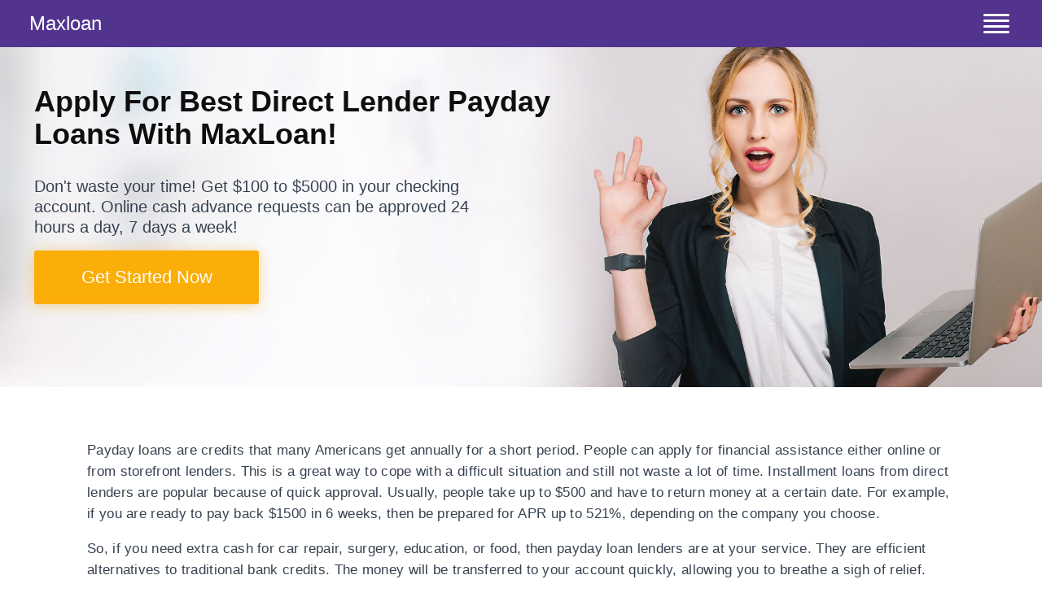

--- FILE ---
content_type: text/html
request_url: https://www.maxloan.org/
body_size: 11502
content:
<html class="no-js" lang="en-US">
<head>
    <meta content="ie=edge" http-equiv="x-ua-compatible" />
    <meta content="max-age=31536000; includeSubDomains; preload" http-equiv="Strict-Transport-Security" />
    <meta content="geolocation=(), microphone=(), camera=(), payment=(), autoplay=(), fullscreen=(self), display-capture=()" http-equiv="Permissions-Policy" />
    <meta content="strict-origin-when-cross-origin" http-equiv="Referrer-Policy" />
    <meta content="1; mode=block" http-equiv="X-XSS-Protection" />
    <meta content="SAMEORIGIN" http-equiv="X-Frame-Options" />
    <meta content="nosniff" http-equiv="X-Content-Type-Options" />
    <meta content="default-src 'self' https:; script-src 'self' 'unsafe-inline' https:; style-src 'self' 'unsafe-inline' https:; img-src 'self' data: https:; object-src 'none'; frame-ancestors 'self';" http-equiv="Content-Security-Policy" />
    <meta charset="UTF-8" />
    <link href="/static/css/main.min-v-1.1.css" rel="stylesheet" type="text/css" />
    <title>MaxLoan: Payday Loan Direct Lender: Bad Credit OK</title>
    <link href="https://www.maxloan.org/" rel="canonical" />
    <meta content="width=device-width, initial-scale=1.0" name="viewport" />
    <meta name="google-site-verification" content="Ogi3Qm2Tk0FSOl1Iy-eLeUo1_9WHF3VqIUJp0VhH-5s" />
    <meta content="Are you hard up at the moment and look for a fast financial solution? ▶️ Learn about direct lender payday loans and get in touch with MaxLoan for professional assistance." name="description" />
    <link href="/wp-content/plugins/tablepress/css/default.min-ver-1.7.css" id="tablepress-default-css" media="all" rel="stylesheet" type="text/css" />
    <script>document.createElement("picture"); if (!window.HTMLPictureElement && document.addEventListener) { window.addEventListener("DOMContentLoaded", function () { var s = document.createElement("script"); s.src = "/wp-content/plugins/webp-express/js/picturefill.min.js"; document.body.appendChild(s); }); }</script>
    <link href="/wp-content/uploads/2021/05/favicon.png" rel="icon" sizes="32x32" />
    <link href="/wp-content/uploads/2021/05/favicon.png" rel="icon" sizes="192x192" />
    <link href="/wp-content/uploads/2021/05/favicon.png" rel="apple-touch-icon-precomposed" />
</head>
<body>
    <div class="Cl7SBx">
        <div class="JB6jfS">
            <div class="is-hide">
                <div class="js-move-from" data-id="move-title">
                    <h1 class="js-animate">Apply For Best Direct Lender Payday Loans With MaxLoan!</h1>
                </div>
            </div>
            <div class="c-menu-S-1">
                <header class="X1lUovJp js-header">
                    <div class="ga9X3CUJ6">
                        <a aria-label="Home" class="JXrZ843w" href="/" style="font-size:24px;color:white;">Maxloan</a>
                        <button aria-controls="modal-menu" aria-haspopup="true" aria-label="menu button" class="menuBtn ZDFsKBDFy not-active js-close-btn" data-target="#modal-menu" data-toggle="modal" type="button"></button>
                        <div class="ZOEWB">
                            <button aria-controls="modal-menu" aria-haspopup="true" aria-label="menu button" class="menuBtn yzmTlyvcc8" data-target="#modal-menu" data-toggle="modal" type="button">
                                <span class="v5ZzHoJ-LXH-"></span><span class="v5ZzHoJ-LXH-"></span><span class="v5ZzHoJ-LXH-"></span><span class="v5ZzHoJ-LXH-"></span>
                            </button>
                            <div aria-labelledby="menuBtn" class="utZ5BaRx modal fade js-modal-main" id="modal-menu" role="dialog" tabindex="-1">
                                <div class="x9P658Bd_ modal-dialog" role="navigation">
                                    <div class="U4pilq7t">Menu</div>
                                    <div class="VNVOmd">
                                        <div class="kWxTd-q4sTY">
                                            <div class="O-B9-U4ykWL" style="display:inherit !important;">
                                                <a aria-label="Home" class="JXrZ843w" href="/" style="font-size:24px;">Maxloan</a>
                                            </div>
                                            <ul class="vfd1SM4hruL3">
                                                <li class="Gqks EnlmIQft">
                                                    <a aria-label="Menu link" class="Z87b-pp" href="/about-us.html" title="About Us">About Us</a>
                                                </li>
                                                <li class="Gqks EnlmIQft">
                                                    <a aria-label="Menu link" class="Z87b-pp" href="/blog.html" title="Blog">Blog</a>
                                                </li>
                                            </ul>
                                        </div>
                                    </div>
                                    <div class="VNVOmd oJoc96SKJLq">
                                        <div class="kWxTd-q4sTY bFTBA">
                                            <ul class="vfd1SM4hruL3">
                                                <li class="Gqks">
                                                    <a aria-label="More services" class="Z87b-pp akNm71 js-header-drop-btn" href="#">Payday Loans</a>
                                                    <button aria-expanded="false" aria-haspopup="true" aria-label="More services" class="Z87b-pp akNm71 js-header-drop-btn" data-toggle="dropdown" id="drop-menu" role="menuitem">
                                                        Payday Loans
                                                    </button>
                                                    <div class="YdPTwCZ"></div>
                                                    <div aria-labelledby="#drop-menu" class="nxVopQK dropdown-menu">
                                                        <div class="OXvL4ZX">
                                                            <a aria-label="Payday Loans Online" class="WfuJPZz2i0" href="/payday-loans.html" title="Payday Loans Online">
                                                                Payday Loans Online
                                                            </a>
                                                        </div>
                                                        <div class="OXvL4ZX">
                                                            <a aria-label="Bad Credit Payday Loans" class="WfuJPZz2i0" href="/bad-credit-payday-loans.html" title="Bad Credit Payday Loans">
                                                                Bad Credit Payday Loans
                                                            </a>
                                                        </div>
                                                        <div class="OXvL4ZX">
                                                            <a aria-label="Instant Payday Loans" class="WfuJPZz2i0" href="/instant-payday-loans.html" title="Instant Payday Loans">
                                                                Instant Payday Loans
                                                            </a>
                                                        </div>
                                                        <div class="OXvL4ZX">
                                                            <a aria-label="No Credit Check Payday Loans" class="WfuJPZz2i0" href="/no-credit-check-payday-loans.html" title="No Credit Check Payday Loans">
                                                                No Credit Check Payday Loans
                                                            </a>
                                                        </div>
                                                        <div class="OXvL4ZX">
                                                            <a aria-label="Same Day Payday Loans" class="WfuJPZz2i0" href="/same-day-payday-loans-online.html" title="Same Day Payday Loans">
                                                                Same Day Payday Loans
                                                            </a>
                                                        </div>
                                                        <div class="OXvL4ZX">
                                                            <a aria-label="Tribal Payday Loans" class="WfuJPZz2i0" href="/tribal-loans.html" title="Tribal Payday Loans">
                                                                Tribal Payday Loans
                                                            </a>
                                                        </div>
                                                    </div>
                                                </li>
                                                <li class="Gqks">
                                                    <a aria-label="More services" class="Z87b-pp akNm71 js-header-drop-btn" href="#">Installment Loans</a>
                                                    <button aria-expanded="false" aria-haspopup="true" aria-label="More services" class="Z87b-pp akNm71 js-header-drop-btn" data-toggle="dropdown" id="drop-menu" role="menuitem">
                                                        Installment Loans
                                                    </button>
                                                    <div class="YdPTwCZ"></div>
                                                    <div aria-labelledby="#drop-menu" class="nxVopQK dropdown-menu">
                                                        <div class="OXvL4ZX">
                                                            <a aria-label="Installment Loans Online" class="WfuJPZz2i0" href="/installment-loans.html" title="Installment Loans Online">
                                                                Installment Loans Online
                                                            </a>
                                                        </div>
                                                        <div class="OXvL4ZX">
                                                            <a aria-label="Bad Credit Installment Loans" class="WfuJPZz2i0" href="/bad-credit-installment-loans.html" title="Bad Credit Installment Loans">
                                                                Bad Credit Installment Loans
                                                            </a>
                                                        </div>
                                                        <div class="OXvL4ZX">
                                                            <a aria-label="No Credit Check Installment Loans" class="WfuJPZz2i0" href="/no-credit-check-installment-loans.html" title="No Credit Check Installment Loans">
                                                                No Credit Check Installment Loans
                                                            </a>
                                                        </div>
                                                        <div class="OXvL4ZX">
                                                            <a aria-label="Direct Lender Installment Loans" class="WfuJPZz2i0" href="/direct-lender-installment-loans.html" title="Direct Lender Installment Loans">
                                                                Direct Lender Installment Loans
                                                            </a>
                                                        </div>
                                                    </div>
                                                </li>
                                                <li class="Gqks">
                                                    <a aria-label="Menu link" class="Z87b-pp" href="/title-loans.html" title="Title Loans">
                                                        Title Loans
                                                    </a>
                                                </li>
                                                <li class="Gqks">
                                                    <a aria-label="Menu link" class="Z87b-pp" href="/personal-loans-online.html" title="Personal Loans">
                                                        Personal Loans
                                                    </a>
                                                </li>
                                                <li class="Gqks">
                                                    <a aria-label="Menu link" class="Z87b-pp" href="/bad-credit-loans.html" title="Bad Credit Loans">
                                                        Bad Credit Loans
                                                    </a>
                                                </li>
                                                <li class="Gqks">
                                                    <a aria-label="More services" class="Z87b-pp akNm71 js-header-drop-btn" href="#">Other Services</a>
                                                    <button aria-expanded="false" aria-haspopup="true" aria-label="More services" class="Z87b-pp akNm71 js-header-drop-btn" data-toggle="dropdown" id="drop-menu" role="menuitem">
                                                        Other Services
                                                    </button>
                                                    <div class="YdPTwCZ"></div>
                                                    <div aria-labelledby="#drop-menu" class="nxVopQK dropdown-menu">
                                                        <div class="OXvL4ZX">
                                                            <a aria-label="Cash Advance" class="WfuJPZz2i0" href="/cash-advance-loans.html" title="Cash Advance">
                                                                Cash Advance
                                                            </a>
                                                        </div>
                                                        <div class="OXvL4ZX">
                                                            <a aria-label="Short Term Loans" class="WfuJPZz2i0" href="/online-short-term-loans.html" title="Short Term Loans">
                                                                Short Term Loans
                                                            </a>
                                                        </div>
                                                        <div class="OXvL4ZX">
                                                            <a aria-label="Emergency Loans" class="WfuJPZz2i0" href="/emergency-cash-loans.html" title="Emergency Loans">
                                                                Emergency Loans
                                                            </a>
                                                        </div>
                                                        <div class="OXvL4ZX">
                                                            <a aria-label="Flex Loans" class="WfuJPZz2i0" href="/flex-loans.html" title="Flex Loans">
                                                                Flex Loans
                                                            </a>
                                                        </div>
                                                        <div class="OXvL4ZX">
                                                            <a aria-label="High Risk Loans" class="WfuJPZz2i0" href="/high-risk-personal-loans.html" title="High Risk Loans">
                                                                High Risk Loans
                                                            </a>
                                                        </div>
                                                        <div class="OXvL4ZX">
                                                            <a aria-label="Signature Loans" class="WfuJPZz2i0" href="/signature-loans.html" title="Signature Loans">
                                                                Signature Loans
                                                            </a>
                                                        </div>
                                                        <div class="OXvL4ZX">
                                                            <a aria-label="Loans by Phone" class="WfuJPZz2i0" href="/loans-by-phone.html" title="Loans by Phone">
                                                                Loans by Phone
                                                            </a>
                                                        </div>
                                                        <div class="OXvL4ZX">
                                                            <a aria-label="Holiday Loans" class="WfuJPZz2i0" href="/holiday-loans.html" title="Holiday Loans">
                                                                Holiday Loans
                                                            </a>
                                                        </div>
                                                    </div>
                                                </li>
                                            </ul>
                                        </div>
                                    </div>
                                </div>
                            </div>
                        </div>
                    </div>
                </header>
            </div>
            <div class="c-banner-S-1">
                <div class="DBuijs9Sl8O js-animate">
                    <div class="BR8bw">
                        <picture class="ZvZjF-">
                            <source media="(min-width: 736px)" src="/wp-content/uploads/2021/05/banner-bg-1.jpg" />
                            <source media="(min-width: 0px )" src="/wp-content/uploads/2021/05/banner-bg-mob-1.jpg" />
                            <img alt="Apply For Best Direct Lender Payday Loans With MaxLoan!" class="is-img-picture" loading="lazy" src="/wp-content/uploads/2021/05/banner-bg-1.jpg" />
                        </picture>
                        <div class="QNWAxs_ pCqMZ8AR-">
                            <div class="dZzoLxa">
                                <div class="trWQdBqXN93">
                                    <div class="js-move-to" id="move-title"></div>
                                </div>
                                <div class="vJtS-glpob">Don't waste your time! Get $100 to $5000 in your checking account. Online cash advance requests can be approved 24 hours a day, 7 days a week!         </div>
                                <div class="ux14u">
                                    <a aria-label="Registration" class="SAOYBQYPwv8c EubyVMUBlY uFrmZumviyp" data-hover-text="Get Started Now" href="/">
                                        Get Started Now
                                    </a>
                                </div>
                                <div class="e5puSo js-loans-slick">
                                    <div class="DBEtJWN5Y">
                                        <div class="z7_Jtt"> </div>
                                        <div class="Srdw-oX0"> </div>
                                    </div>
                                    <div class="DBEtJWN5Y">
                                        <div class="z7_Jtt"> </div>
                                        <div class="Srdw-oX0"> </div>
                                    </div>
                                    <div class="DBEtJWN5Y">
                                        <div class="z7_Jtt"> </div>
                                        <div class="Srdw-oX0"> </div>
                                    </div>
                                    <div class="DBEtJWN5Y">
                                        <div class="z7_Jtt"> </div>
                                        <div class="Srdw-oX0"> </div>
                                    </div>
                                </div>
                            </div>
                        </div>
                    </div>
                </div>
            </div>
            <div class="fZmBWwU">
                <div class="pCqMZ8AR-">
                    <p>Payday loans are credits that many Americans get annually for a short period. People can apply for financial assistance either online or from storefront lenders. This is a great way to cope with a difficult situation and still not waste a lot of time. Installment loans from direct lenders are popular because of quick approval. Usually, people take up to $500 and have to return money at a certain date. For example, if you are ready to pay back $1500 in 6 weeks, then be prepared for APR up to 521%, depending on the company you choose.</p>
                    <p>So, if you need extra cash for car repair, surgery, education, or food, then payday loan lenders are at your service. They are efficient alternatives to traditional bank credits. The money will be transferred to your account quickly, allowing you to breathe a sigh of relief.</p>
                </div>
            </div>
            <div class="c-advantages-S-1">
                <div class="ZkArXPSi">
                    <div class="DoX2iq js-animate">
                        <div class="t2OD-Tf5 js-advantages-slider">
                            <div class="Hc-lY1ET">
                                <div class="DvO-PgTttP">
                                    <div class="qS7j6aqHAm uLO9Dp"></div>
                                    <div class="I-sQc9Hqe">Payday Loans </div>
                                    <div class="JCVwcyhCa">This is a short-term loan you can borrow and repay when you get your next paycheck.</div>
                                    <div class="HVRxWM1">
                                        <a aria-label="Registration" class="SAOYBQYPwv8c EubyVMUBlY uFrmZumviyp" data-hover-text="Get Started Now" href="/">
                                            Get Started Now
                                        </a>
                                    </div>
                                </div>
                            </div>
                            <div class="Hc-lY1ET">
                                <div class="DvO-PgTttP">
                                    <div class="qS7j6aqHAm EYm1lya"></div>
                                    <div class="I-sQc9Hqe">Title Loans </div>
                                    <div class="JCVwcyhCa">It’s the best way to get quick cash if you want to repay it in small installments. </div>
                                    <div class="HVRxWM1">
                                        <a aria-label="Registration" class="SAOYBQYPwv8c EubyVMUBlY uFrmZumviyp" data-hover-text="Get Started Now" href="/">
                                            Get Started Now
                                        </a>
                                    </div>
                                </div>
                            </div>
                            <div class="Hc-lY1ET">
                                <div class="DvO-PgTttP">
                                    <div class="qS7j6aqHAm F1CuhfXA8A"></div>
                                    <div class="I-sQc9Hqe">Installment Loans</div>
                                    <div class="JCVwcyhCa">A title loan allows you to get cash by using your vehicle title as collateral.</div>
                                    <div class="HVRxWM1">
                                        <a aria-label="Registration" class="SAOYBQYPwv8c EubyVMUBlY uFrmZumviyp" data-hover-text="Get Started Now" href="/">
                                            Get Started Now
                                        </a>
                                    </div>
                                </div>
                            </div>
                            <div class="Hc-lY1ET">
                                <div class="DvO-PgTttP">
                                    <div class="qS7j6aqHAm d3MzvHb"></div>
                                    <div class="I-sQc9Hqe">Bad Credit Loans</div>
                                    <div class="JCVwcyhCa">Bad credit loans are available to people with bad credit who want cash quickly. </div>
                                    <div class="HVRxWM1">
                                        <a aria-label="Registration" class="SAOYBQYPwv8c EubyVMUBlY uFrmZumviyp" data-hover-text="Get Started Now" href="/">
                                            Get Started Now
                                        </a>
                                    </div>
                                </div>
                            </div>
                        </div>
                    </div>
                </div>
            </div>
            <div class="c-working-steps-S-1">
                <div class="pCqMZ8AR-">
                    <div class="RVxuhuQS4">
                        <div class="Fl5zXrYU">
                            <picture>
                                <source media="(min-width: 1024px) " src="/wp-content/webp-express/webp-images/uploads/2021/05/fon-desk-2.png.webp" type="image/webp" />
                                <source media="(min-width: 1024px) " src="/wp-content/uploads/2021/05/fon-desk-2.png" type="image/png" />
                                <source media="(max-width: 425px) " src="/wp-content/webp-express/webp-images/uploads/2021/05/fon-mob-2.jpg.webp" type="image/webp" />
                                <source media="(max-width: 425px) " src="/wp-content/uploads/2021/05/fon-mob-2.jpg" type="image/jpg" />
                                <source media="(min-width: 425px)" src="/wp-content/webp-express/webp-images/uploads/2021/05/fon-tab-3.jpg.webp" type="image/webp" />
                                <source media="(min-width: 425px)" src="/wp-content/uploads/2021/05/fon-tab-3.jpg" type="image/jpg" />
                                <img alt="How we are working" class="lazyload webpexpress-processed" loading="lazy" src="/wp-content/uploads/2021/05/fon-desk-2.png" title="How we are working" />
                            </picture>
                        </div>
                        <div class="XweUw9WS js-animate">
                            <div class="EwQXiMdYU27 iusQWt3Nzy"> How we are working</div>
                            <div class="cY8wcgYn4x">
                                <div class="qdM6-bt Oykiyb">
                                    <div class="SNraWNtIVK">
                                        <div class="bv4LY5Hg52">
                                            <div class="LojUdTv0DGT-">1<div class="ro5Q1"><img alt="Sprite" loading="lazy" src="/static/img/general/sprite.svg" /></div></div>
                                            <div class="SMOqCE5H">Apply Online                                   </div>
                                        </div>
                                        <div class="rzavXUwosU">Use our secure online application process to submit your loan request. Takes under 10 minutes to complete the loan application.    </div>
                                    </div>
                                </div>
                                <div class="qdM6-bt Oykiyb">
                                    <div class="SNraWNtIVK">
                                        <div class="bv4LY5Hg52">
                                            <div class="LojUdTv0DGT-">2<div class="ro5Q1"><img alt="Sprite" loading="lazy" src="/static/img/general/sprite.svg" /></div></div>
                                            <div class="SMOqCE5H">Approval   </div>
                                        </div>
                                        <div class="rzavXUwosU">Once we receive your loan verification documents, our team will quickly review your application and approve your request in minutes.    </div>
                                    </div>
                                </div>
                                <div class="qdM6-bt Oykiyb">
                                    <div class="SNraWNtIVK">
                                        <div class="bv4LY5Hg52">
                                            <div class="LojUdTv0DGT-">3<div class="ro5Q1"><img alt="Sprite" loading="lazy" src="/static/img/general/sprite.svg" /></div></div>
                                            <div class="SMOqCE5H">Receive Funds   </div>
                                        </div>
                                        <div class="rzavXUwosU">We will transfer funds to the bank account you provided when applying for the loan. You’ll get the cash within one business day.    </div>
                                    </div>
                                </div>
                                <div class="UyJJ">
                                    <div class="Ld7vHNj">
                                        <svg enable-background="new 0 0 62 92" id="Layer_1" version="1.1" x="0px" xml:space="preserve" xmlns="https://www.w3.org/2000/svg" xmlns:xlink="https://www.w3.org/1999/xlink" y="0px">
<line class="JP_yhzKv" fill="none" stroke="#52348f" stroke-miterlimit="10" stroke-width="2" x1="100%" x2="0%" y1="50%" y2="50%"></line>
</svg>
                                    </div>
                                    <a aria-label="Registration" class="SAOYBQYPwv8c EubyVMUBlY JQ2CS4BrkNT" href="/">
                                        Get Started Now
                                    </a>
                                </div>
                            </div>
                        </div>
                    </div>
                </div>
            </div>
            <div class="fZmBWwU">
                <div class="EwQXiMdYU27">Payday Loan Advantages</div>
                <div class="pCqMZ8AR-">
                    <div class="c-loan-advantages-S-1">
                        <div class="Nr_WsRrdD">
                            <div class="xjKJx1Uq">
                                <div class="G-Gpu4">
                                    <img alt="No Credit Needed   " height="50" loading="lazy" src="/static/img/general/sprite.svg" width="40" />
                                    <div class="sRJB22">No Credit Needed   </div>
                                </div>
                                <div class="BJz3rSzkv_">Unlike many financial institutions, we don’t demand your credit history to approve your loan.                                               </div>
                            </div>
                            <div class="xjKJx1Uq">
                                <div class="G-Gpu4">
                                    <img alt="Safety         " height="50" loading="lazy" src="/static/img/general/sprite.svg" width="40" />
                                    <div class="sRJB22">Safety         </div>
                                </div>
                                <div class="BJz3rSzkv_">We use the best security protocols and encryption to keep your data safe, and secure.                                               </div>
                            </div>
                            <div class="xjKJx1Uq">
                                <div class="G-Gpu4">
                                    <img alt="Fast and Reliable   " height="50" loading="lazy" src="/static/img/general/sprite.svg" width="40" />
                                    <div class="sRJB22">Fast and Reliable   </div>
                                </div>
                                <div class="BJz3rSzkv_">You can trust our service to help you when you need cash quickly.                                              </div>
                            </div>
                            <div class="xjKJx1Uq">
                                <div class="G-Gpu4">
                                    <img alt="Retail and Online Options   " height="50" loading="lazy" src="/static/img/general/sprite.svg" width="40" />
                                    <div class="sRJB22">Retail and Online Options   </div>
                                </div>
                                <div class="BJz3rSzkv_">Our service is available online and at neighborhood locations.                                              </div>
                            </div>
                        </div>
                    </div> <div class="EwQXiMdYU27">The Most Common Uses For a Loan</div>
                    <div class="XtvEnMIvtr">
                        <div class="c-loans-S-1">
                            <div class="sso9dZUhU">
                                <div class="GyWMbWE">
                                    <div class="xD-qN5N js-animate">
                                        <div class="j8E-IU3">
                                            <div class="j0bO6lj c4y0ST1"></div>
                                            <div class="xV3tJ9BFxQUe">Major Purchases</div>
                                        </div>
                                    </div>
                                    <div class="xD-qN5N js-animate">
                                        <div class="j8E-IU3">
                                            <div class="j0bO6lj DJREdmjQ"></div>
                                            <div class="xV3tJ9BFxQUe">Utility Expenses</div>
                                        </div>
                                    </div>
                                    <div class="xD-qN5N js-animate">
                                        <div class="j8E-IU3">
                                            <div class="j0bO6lj yC72h-9QMIv"></div>
                                            <div class="xV3tJ9BFxQUe">Emergency Expense</div>
                                        </div>
                                    </div>
                                    <div class="xD-qN5N js-animate">
                                        <div class="j8E-IU3">
                                            <div class="j0bO6lj G5c-76vX5D"></div>
                                            <div class="xV3tJ9BFxQUe">Auto repair</div>
                                        </div>
                                    </div>
                                    <div class="xD-qN5N js-animate">
                                        <div class="j8E-IU3">
                                            <div class="j0bO6lj h1blhZ1s"></div>
                                            <div class="xV3tJ9BFxQUe">New car</div>
                                        </div>
                                    </div>
                                    <div class="xD-qN5N js-animate">
                                        <div class="j8E-IU3">
                                            <div class="j0bO6lj Amaymg4PnW9s"></div>
                                            <div class="xV3tJ9BFxQUe">Education</div>
                                        </div>
                                    </div>
                                    <div class="xD-qN5N js-animate">
                                        <div class="j8E-IU3">
                                            <div class="j0bO6lj JxkQE"></div>
                                            <div class="xV3tJ9BFxQUe">Business</div>
                                        </div>
                                    </div>
                                    <div class="xD-qN5N js-animate">
                                        <div class="j8E-IU3">
                                            <div class="j0bO6lj H41tF"></div>
                                            <div class="xV3tJ9BFxQUe">Vacation</div>
                                        </div>
                                    </div>
                                    <div class="xD-qN5N js-animate">
                                        <div class="j8E-IU3">
                                            <div class="j0bO6lj IYcRD"></div>
                                            <div class="xV3tJ9BFxQUe">Debt consolidation</div>
                                        </div>
                                    </div>
                                    <div class="xD-qN5N js-animate">
                                        <div class="j8E-IU3">
                                            <div class="j0bO6lj bE7bp"></div>
                                            <div class="xV3tJ9BFxQUe">Home Renovations</div>
                                        </div>
                                    </div>
                                    <div class="xD-qN5N js-animate">
                                        <div class="j8E-IU3">
                                            <div class="j0bO6lj VplDZd"></div>
                                            <div class="xV3tJ9BFxQUe">Medical Expenses</div>
                                        </div>
                                    </div>
                                    <div class="xD-qN5N js-animate">
                                        <div class="j8E-IU3">
                                            <div class="j0bO6lj jmwD6c37DE50"></div>
                                            <div class="xV3tJ9BFxQUe">Special Occasion</div>
                                        </div>
                                    </div>
                                    <div class="ZLt0FLNGn js-animate">
                                        <a aria-label="Registration" class="SAOYBQYPwv8c EubyVMUBlY uFrmZumviyp" data-hover-text="Get Started Now" href="/">
                                            Get Started Now
                                        </a>
                                    </div>
                                </div>
                            </div>
                        </div>
                    </div>
                    <div class="Y35rtXu">
                        <h2 class="EwQXiMdYU27 js-animate" id="what-are-some-direct-online-lenders-for-payday-loans">What Are Some Direct Online Lenders for Payday Loans?</h2>
                        <p>There are a few types of cash lenders: direct lenders, peer-to-peer lenders, lending networks, etc.  Using their services for the first time, you need to understand the main difference between payday loans direct lenders, and others. They check all provided information and come up with the best offer, allowing you to decide whether the terms are acceptable. Peer-to-peer organizations connect you with an investor directly, mostly via a website. Lending networks include some companies you have to deal with before obtaining an <a class="pFAjtpf8NC" href="/payday-loans.html">online payday loan</a>.</p>
                        <h3 class="EwQXiMdYU27 js-animate" id="are-direct-payday-loans-safe">Are Direct Payday Loans Safe?</h3>
                        <p>Direct online lenders for payday loans are widely known. They have already become a great solution for hundreds of people. Among the main features of direct lender payday loans are:</p>
                        <ol>
                            <li>A straightforward process</li>
                            <li>Quick processing timeframes</li>
                            <li>A few fees only</li>
                            <li>Increased level of privacy</li>
                        </ol>
                        <p>The last point appears to be decisive for clients. If you plan to deal with a direct lender, all your data will be shared with fewer people. It means more privacy. Many lending firms usually send your details to numerous companies as they do not give the installment on their own. As a result, the number of third parties that potentially have access to your data is quite large. There are no brokers in case of dealing with direct lenders, so they are safer.</p>
                        <h3 class="EwQXiMdYU27 js-animate" id="application-process-for-direct-lender-payday-loans"> Application Process For Direct Lender Payday Loans</h3>
                        <p>The process of applying for direct online lenders for payday loans is quick and simple. Be ready to go through a few steps:</p>
                        <ol>
                            <li>Filling out the form</li>
                            <li>Signing your documents</li>
                            <li>Receiving the funds</li>
                        </ol>
                        <p>After submitting the required information for payday loans, you need to wait for a little before you get a notification. Usually, the application form is short and does not take a lot of time to complete. You are to indicate your basic information: name, a working phone number, a valid email, and some financial details. Also, payday loan lenders need to know your employment status and income to make sure that you can repay the debt as agreed. Afterward, the company decides whether you can get the same-day credit or not. In case of a positive answer, direct lender payday loans send you offers that can best suit your needs.</p>
                        <h3 class="EwQXiMdYU27 js-animate" id="why-maxloan-is-a-good-online-direct-payday-loan-lender">Why MaxLoan Is a Good Online Direct Payday Loan Lender?</h3>
                        <p>After applying for online payday loans, decide what the most suitable deal for you is. There are a few advantages that you cannot ignore. Online payday loan direct lenders are guiding you during the entire process. You do not have to communicate with organizations, so no third party will get your personal information and take advantage of it.</p>
                        <p>Another decisive benefit of direct payday loan lenders is quick approval. In most cases, people have to wait until the company finds the best offer with low interest. With online payday loans from direct lenders, you can get the necessary amount of money as soon as possible. Finally, no credit check is required.</p>
                        <h3 class="EwQXiMdYU27 js-animate" id="what-sites-will-give-a-payday-loan-without-redirecting">What Sites Will Give a Payday Loan Without Redirecting?</h3>
                        <p>The choice of payday loan lenders is just impressive at present. Still, MaxLoan stands out of the crowd. Despite how difficult your financial situation is, you are the main priority here. Among the top reasons why you should work with this provider are:</p>
                        <ul class="LgqREGC">
                            <li><strong>Top-quality protection</strong></li>
                            <p>MaxLoan payday loan direct lender takes the safety of the clients above all. You can be sure that your banking and personal information will be kept safe and not be sold to anybody else.</p>
                            <li><strong>Setting the standards</strong></li>
                            <p>MaxLoan works following the laws and meets all available standards. Here, you can be sure that procedures that involve receiving online payday loans take place with essential regulations in mind.</p>
                            <li><strong>A friendly support team</strong></li>
                            <p>You deserve the best; the support system of MaxLoan is ready to provide you with a quick, detailed response 24/7. You can be sure about its expertise, care, and respect.</p>
                        </ul>
                        <p>Getting a guaranteed approval is a matter of a few minutes. All you need to do is visit the MaxLoan company’s website, fill in the application form, provide all required information and documents, and wait for the best direct lender payday loan offer. Finally, you get the desired amount of cash and are free to spend it on whatever you want.</p>
                    </div>
                </div>
            </div>
            <div class="fZmBWwU DDoygwPXX4ah">
                <div class="pCqMZ8AR-">
                    <div class="c-countries-S-1">
                        <div class="L-y60BWljxBq">
                            <div class="m8qaE2xw">
                                <div class="P6tI js-countries-heading">
                                    <div class="srNDeTYbdw fJXE_-">Locations</div>
                                    <div class="taUZvEyqJP">
                                        <button aria-controls="countries-filtr" aria-expanded="false" aria-label="collapse button" class="js-countries-filtr mSPKXUoEEehk" data-hide="" data-show="" data-target="#countries-filtr" data-toggle="collapse" role="button"></button>
                                    </div>
                                </div>
                                <div class="collapse e0eCdaaVlKa" id="countries-filtr">
                                    <div class="f9mXP">
                                        <div class="ROtFW7Z nav nav-tabs js-tabs-location" role="tablist">
                                            <div class="fU8SnJw active active" role="presentation">
                                                <a aria-controls="payday-loans" class="ofz3-JKiBC" data-toggle="tab" href="#location-payday-loans" role="tab" title="Payday Loans">
                                                    Payday Loans
                                                </a>
                                            </div>
                                            <div class="fU8SnJw" role="presentation">
                                                <a aria-controls="title-loans" class="ofz3-JKiBC" data-toggle="tab" href="#location-title-loans" role="tab" title="Title Loans">
                                                    Title Loans
                                                </a>
                                            </div>
                                            <div class="fU8SnJw" role="presentation">
                                                <a aria-controls="installment-loans" class="ofz3-JKiBC" data-toggle="tab" href="#location-installment-loans" role="tab" title="Installment Loans">
                                                    Installment Loans
                                                </a>
                                            </div>
                                        </div>
                                    </div>
                                </div>
                            </div>
                            <div class="tab-content JUB83c">
                                <div class="active c3JK32OoZ tab-pane" id="location-payday-loans" role="tabpanel">
                                    <div class="Q2q56y">
                                        <a aria-label="Location" class="vcsahHNmObU3" href="/payday-loans-al.html" title="Alabama">
                                            <div class="I4wwBimeV">
                                                <img alt="Alabama" class="ls-is-cached lazyloaded" loading="lazy" src="/wp-content/plugins/tt-wp-loans/img/alabama.png" title="Alabama" />
                                            </div>
                                            <div class="HhWDALTFs">Alabama</div>
                                        </a>
                                        <a aria-label="Location" class="vcsahHNmObU3" href="/payday-loans-ak.html" title="Alaska">
                                            <div class="I4wwBimeV">
                                                <img alt="Alaska" class="ls-is-cached lazyloaded" loading="lazy" src="/wp-content/plugins/tt-wp-loans/img/alaska.png" title="Alaska" />
                                            </div>
                                            <div class="HhWDALTFs">Alaska</div>
                                        </a>
                                        <a aria-label="Location" class="vcsahHNmObU3" href="/payday-loans-az.html" title="Arizona">
                                            <div class="I4wwBimeV">
                                                <img alt="Arizona" class="ls-is-cached lazyloaded" loading="lazy" src="/wp-content/plugins/tt-wp-loans/img/arizona.png" title="Arizona" />
                                            </div>
                                            <div class="HhWDALTFs">Arizona</div>
                                        </a>
                                        <a aria-label="Location" class="vcsahHNmObU3" href="/payday-loans-ar.html" title="Arkansas">
                                            <div class="I4wwBimeV">
                                                <img alt="Arkansas" class="ls-is-cached lazyloaded" loading="lazy" src="/wp-content/plugins/tt-wp-loans/img/arkansas.png" title="Arkansas" />
                                            </div>
                                            <div class="HhWDALTFs">Arkansas</div>
                                        </a>
                                        <a aria-label="Location" class="vcsahHNmObU3" href="/payday-loans-ca.html" title="California">
                                            <div class="I4wwBimeV">
                                                <img alt="California" class="ls-is-cached lazyloaded" loading="lazy" src="/wp-content/plugins/tt-wp-loans/img/california.png" title="California" />
                                            </div>
                                            <div class="HhWDALTFs">California</div>
                                        </a>
                                        <a aria-label="Location" class="vcsahHNmObU3" href="/payday-loans-co.html" title="Colorado">
                                            <div class="I4wwBimeV">
                                                <img alt="Colorado" class="ls-is-cached lazyloaded" loading="lazy" src="/wp-content/plugins/tt-wp-loans/img/colorado.png" title="Colorado" />
                                            </div>
                                            <div class="HhWDALTFs">Colorado</div>
                                        </a>
                                        <a aria-label="Location" class="vcsahHNmObU3" href="/payday-loans-ct.html" title="Connecticut">
                                            <div class="I4wwBimeV">
                                                <img alt="Connecticut" class="ls-is-cached lazyloaded" loading="lazy" src="/wp-content/plugins/tt-wp-loans/img/connecticut.png" title="Connecticut" />
                                            </div>
                                            <div class="HhWDALTFs">Connecticut</div>
                                        </a>
                                        <a aria-label="Location" class="vcsahHNmObU3" href="/payday-loans-de.html" title="Delaware">
                                            <div class="I4wwBimeV">
                                                <img alt="Delaware" class="ls-is-cached lazyloaded" loading="lazy" src="/wp-content/plugins/tt-wp-loans/img/delaware.png" title="Delaware" />
                                            </div>
                                            <div class="HhWDALTFs">Delaware</div>
                                        </a>
                                        <a aria-label="Location" class="vcsahHNmObU3" href="/payday-loans-fl.html" title="Florida">
                                            <div class="I4wwBimeV">
                                                <img alt="Florida" class="ls-is-cached lazyloaded" loading="lazy" src="/wp-content/plugins/tt-wp-loans/img/florida.png" title="Florida" />
                                            </div>
                                            <div class="HhWDALTFs">Florida</div>
                                        </a>
                                        <a aria-label="Location" class="vcsahHNmObU3" href="/payday-loans-ga.html" title="Georgia">
                                            <div class="I4wwBimeV">
                                                <img alt="Georgia" class="ls-is-cached lazyloaded" loading="lazy" src="/wp-content/plugins/tt-wp-loans/img/georgia.png" title="Georgia" />
                                            </div>
                                            <div class="HhWDALTFs">Georgia</div>
                                        </a>
                                        <a aria-label="Location" class="vcsahHNmObU3" href="/payday-loans-hi.html" title="Hawaii">
                                            <div class="I4wwBimeV">
                                                <img alt="Hawaii" class="ls-is-cached lazyloaded" loading="lazy" src="/wp-content/plugins/tt-wp-loans/img/hawaii.png" title="Hawaii" />
                                            </div>
                                            <div class="HhWDALTFs">Hawaii</div>
                                        </a>
                                        <a aria-label="Location" class="vcsahHNmObU3" href="/payday-loans-id.html" title="Idaho">
                                            <div class="I4wwBimeV">
                                                <img alt="Idaho" class="ls-is-cached lazyloaded" loading="lazy" src="/wp-content/plugins/tt-wp-loans/img/idaho.png" title="Idaho" />
                                            </div>
                                            <div class="HhWDALTFs">Idaho</div>
                                        </a>
                                        <a aria-label="Location" class="vcsahHNmObU3" href="/payday-loans-il.html" title="Illinois">
                                            <div class="I4wwBimeV">
                                                <img alt="Illinois" class="ls-is-cached lazyloaded" loading="lazy" src="/wp-content/plugins/tt-wp-loans/img/illinois.png" title="Illinois" />
                                            </div>
                                            <div class="HhWDALTFs">Illinois</div>
                                        </a>
                                        <a aria-label="Location" class="vcsahHNmObU3" href="/payday-loans-in.html" title="Indiana">
                                            <div class="I4wwBimeV">
                                                <img alt="Indiana" class="ls-is-cached lazyloaded" loading="lazy" src="/wp-content/plugins/tt-wp-loans/img/indiana.png" title="Indiana" />
                                            </div>
                                            <div class="HhWDALTFs">Indiana</div>
                                        </a>
                                        <a aria-label="Location" class="vcsahHNmObU3" href="/payday-loans-ia.html" title="Iowa">
                                            <div class="I4wwBimeV">
                                                <img alt="Iowa" class="ls-is-cached lazyloaded" loading="lazy" src="/wp-content/plugins/tt-wp-loans/img/iowa.png" title="Iowa" />
                                            </div>
                                            <div class="HhWDALTFs">Iowa</div>
                                        </a>
                                        <a aria-label="Location" class="vcsahHNmObU3" href="/payday-loans-ks.html" title="Kansas">
                                            <div class="I4wwBimeV">
                                                <img alt="Kansas" class="ls-is-cached lazyloaded" loading="lazy" src="/wp-content/plugins/tt-wp-loans/img/kansas.png" title="Kansas" />
                                            </div>
                                            <div class="HhWDALTFs">Kansas</div>
                                        </a>
                                        <a aria-label="Location" class="vcsahHNmObU3" href="/payday-loans-ky.html" title="Kentucky">
                                            <div class="I4wwBimeV">
                                                <img alt="Kentucky" class="ls-is-cached lazyloaded" loading="lazy" src="/wp-content/plugins/tt-wp-loans/img/kentucky.png" title="Kentucky" />
                                            </div>
                                            <div class="HhWDALTFs">Kentucky</div>
                                        </a>
                                        <a aria-label="Location" class="vcsahHNmObU3" href="/payday-loans-la.html" title="Louisiana">
                                            <div class="I4wwBimeV">
                                                <img alt="Louisiana" class="ls-is-cached lazyloaded" loading="lazy" src="/wp-content/plugins/tt-wp-loans/img/louisiana.png" title="Louisiana" />
                                            </div>
                                            <div class="HhWDALTFs">Louisiana</div>
                                        </a>
                                        <a aria-label="Location" class="vcsahHNmObU3" href="/payday-loans-me.html" title="Maine">
                                            <div class="I4wwBimeV">
                                                <img alt="Maine" class="ls-is-cached lazyloaded" loading="lazy" src="/wp-content/plugins/tt-wp-loans/img/maine.png" title="Maine" />
                                            </div>
                                            <div class="HhWDALTFs">Maine</div>
                                        </a>
                                        <a aria-label="Location" class="vcsahHNmObU3" href="/payday-loans-md.html" title="Maryland">
                                            <div class="I4wwBimeV">
                                                <img alt="Maryland" class="ls-is-cached lazyloaded" loading="lazy" src="/wp-content/plugins/tt-wp-loans/img/maryland.png" title="Maryland" />
                                            </div>
                                            <div class="HhWDALTFs">Maryland</div>
                                        </a>
                                        <a aria-label="Location" class="vcsahHNmObU3" href="/payday-loans-ma.html" title="Massachusetts">
                                            <div class="I4wwBimeV">
                                                <img alt="Massachusetts" class="ls-is-cached lazyloaded" loading="lazy" src="/wp-content/plugins/tt-wp-loans/img/massachusetts.png" title="Massachusetts" />
                                            </div>
                                            <div class="HhWDALTFs">Massachusetts</div>
                                        </a>
                                        <a aria-label="Location" class="vcsahHNmObU3" href="/payday-loans-mi.html" title="Michigan">
                                            <div class="I4wwBimeV">
                                                <img alt="Michigan" class="ls-is-cached lazyloaded" loading="lazy" src="/wp-content/plugins/tt-wp-loans/img/michigan.png" title="Michigan" />
                                            </div>
                                            <div class="HhWDALTFs">Michigan</div>
                                        </a>
                                        <a aria-label="Location" class="vcsahHNmObU3" href="/payday-loans-mn.html" title="Minnesota">
                                            <div class="I4wwBimeV">
                                                <img alt="Minnesota" class="ls-is-cached lazyloaded" loading="lazy" src="/wp-content/plugins/tt-wp-loans/img/minnesota.png" title="Minnesota" />
                                            </div>
                                            <div class="HhWDALTFs">Minnesota</div>
                                        </a>
                                        <a aria-label="Location" class="vcsahHNmObU3" href="/payday-loans-ms.html" title="Mississippi">
                                            <div class="I4wwBimeV">
                                                <img alt="Mississippi" class="ls-is-cached lazyloaded" loading="lazy" src="/wp-content/plugins/tt-wp-loans/img/mississippi.png" title="Mississippi" />
                                            </div>
                                            <div class="HhWDALTFs">Mississippi</div>
                                        </a>
                                        <a aria-label="Location" class="vcsahHNmObU3" href="/payday-loans-mo.html" title="Missouri">
                                            <div class="I4wwBimeV">
                                                <img alt="Missouri" class="ls-is-cached lazyloaded" loading="lazy" src="/wp-content/plugins/tt-wp-loans/img/missouri.png" title="Missouri" />
                                            </div>
                                            <div class="HhWDALTFs">Missouri</div>
                                        </a>
                                        <a aria-label="Location" class="vcsahHNmObU3" href="/payday-loans-mt.html" title="Montana">
                                            <div class="I4wwBimeV">
                                                <img alt="Montana" class="ls-is-cached lazyloaded" loading="lazy" src="/wp-content/plugins/tt-wp-loans/img/montana.png" title="Montana" />
                                            </div>
                                            <div class="HhWDALTFs">Montana</div>
                                        </a>
                                        <a aria-label="Location" class="vcsahHNmObU3" href="/payday-loans-ne.html" title="Nebraska">
                                            <div class="I4wwBimeV">
                                                <img alt="Nebraska" class="ls-is-cached lazyloaded" loading="lazy" src="/wp-content/plugins/tt-wp-loans/img/nebraska.png" title="Nebraska" />
                                            </div>
                                            <div class="HhWDALTFs">Nebraska</div>
                                        </a>
                                        <a aria-label="Location" class="vcsahHNmObU3" href="/payday-loans-nv.html" title="Nevada">
                                            <div class="I4wwBimeV">
                                                <img alt="Nevada" class="ls-is-cached lazyloaded" loading="lazy" src="/wp-content/plugins/tt-wp-loans/img/nevada.png" title="Nevada" />
                                            </div>
                                            <div class="HhWDALTFs">Nevada</div>
                                        </a>
                                        <a aria-label="Location" class="vcsahHNmObU3" href="/payday-loans-nh.html" title="New Hampshire">
                                            <div class="I4wwBimeV">
                                                <img alt="New Hampshire" class="ls-is-cached lazyloaded" loading="lazy" src="/wp-content/plugins/tt-wp-loans/img/new-hampshire.png" title="New Hampshire" />
                                            </div>
                                            <div class="HhWDALTFs">New Hampshire</div>
                                        </a>
                                        <a aria-label="Location" class="vcsahHNmObU3" href="/payday-loans-nj.html" title="New Jersey">
                                            <div class="I4wwBimeV">
                                                <img alt="New Jersey" class="ls-is-cached lazyloaded" loading="lazy" src="/wp-content/plugins/tt-wp-loans/img/new-jersey.png" title="New Jersey" />
                                            </div>
                                            <div class="HhWDALTFs">New Jersey</div>
                                        </a>
                                        <a aria-label="Location" class="vcsahHNmObU3" href="/payday-loans-nm.html" title="New Mexico">
                                            <div class="I4wwBimeV">
                                                <img alt="New Mexico" class="ls-is-cached lazyloaded" loading="lazy" src="/wp-content/plugins/tt-wp-loans/img/new-mexico.png" title="New Mexico" />
                                            </div>
                                            <div class="HhWDALTFs">New Mexico</div>
                                        </a>
                                        <a aria-label="Location" class="vcsahHNmObU3" href="/payday-loans-ny.html" title="New York">
                                            <div class="I4wwBimeV">
                                                <img alt="New York" class="ls-is-cached lazyloaded" loading="lazy" src="/wp-content/plugins/tt-wp-loans/img/new-york.png" title="New York" />
                                            </div>
                                            <div class="HhWDALTFs">New York</div>
                                        </a>
                                        <a aria-label="Location" class="vcsahHNmObU3" href="/payday-loans-nc.html" title="North Carolina">
                                            <div class="I4wwBimeV">
                                                <img alt="North Carolina" class="ls-is-cached lazyloaded" loading="lazy" src="/wp-content/plugins/tt-wp-loans/img/north-carolina.png" title="North Carolina" />
                                            </div>
                                            <div class="HhWDALTFs">North Carolina</div>
                                        </a>
                                        <a aria-label="Location" class="vcsahHNmObU3" href="/payday-loans-nd.html" title="North Dakota">
                                            <div class="I4wwBimeV">
                                                <img alt="North Dakota" class="ls-is-cached lazyloaded" loading="lazy" src="/wp-content/plugins/tt-wp-loans/img/north-dakota.png" title="North Dakota" />
                                            </div>
                                            <div class="HhWDALTFs">North Dakota</div>
                                        </a>
                                        <a aria-label="Location" class="vcsahHNmObU3" href="/payday-loans-oh.html" title="Ohio">
                                            <div class="I4wwBimeV">
                                                <img alt="Ohio" class="ls-is-cached lazyloaded" loading="lazy" src="/wp-content/plugins/tt-wp-loans/img/ohio.png" title="Ohio" />
                                            </div>
                                            <div class="HhWDALTFs">Ohio</div>
                                        </a>
                                        <a aria-label="Location" class="vcsahHNmObU3" href="/payday-loans-ok.html" title="Oklahoma">
                                            <div class="I4wwBimeV">
                                                <img alt="Oklahoma" class="ls-is-cached lazyloaded" loading="lazy" src="/wp-content/plugins/tt-wp-loans/img/oklahoma.png" title="Oklahoma" />
                                            </div>
                                            <div class="HhWDALTFs">Oklahoma</div>
                                        </a>
                                        <a aria-label="Location" class="vcsahHNmObU3" href="/payday-loans-or.html" title="Oregon">
                                            <div class="I4wwBimeV">
                                                <img alt="Oregon" class="ls-is-cached lazyloaded" loading="lazy" src="/wp-content/plugins/tt-wp-loans/img/oregon.png" title="Oregon" />
                                            </div>
                                            <div class="HhWDALTFs">Oregon</div>
                                        </a>
                                        <a aria-label="Location" class="vcsahHNmObU3" href="/payday-loans-pa.html" title="Pennsylvania">
                                            <div class="I4wwBimeV">
                                                <img alt="Pennsylvania" class="ls-is-cached lazyloaded" loading="lazy" src="/wp-content/plugins/tt-wp-loans/img/pennsylvania.png" title="Pennsylvania" />
                                            </div>
                                            <div class="HhWDALTFs">Pennsylvania</div>
                                        </a>
                                        <a aria-label="Location" class="vcsahHNmObU3" href="/payday-loans-ri.html" title="Rhode Island">
                                            <div class="I4wwBimeV">
                                                <img alt="Rhode Island" class="ls-is-cached lazyloaded" loading="lazy" src="/wp-content/plugins/tt-wp-loans/img/rhode-island.png" title="Rhode Island" />
                                            </div>
                                            <div class="HhWDALTFs">Rhode Island</div>
                                        </a>
                                        <a aria-label="Location" class="vcsahHNmObU3" href="/payday-loans-sc.html" title="South Carolina">
                                            <div class="I4wwBimeV">
                                                <img alt="South Carolina" class="ls-is-cached lazyloaded" loading="lazy" src="/wp-content/plugins/tt-wp-loans/img/south-carolina.png" title="South Carolina" />
                                            </div>
                                            <div class="HhWDALTFs">South Carolina</div>
                                        </a>
                                        <a aria-label="Location" class="vcsahHNmObU3" href="/payday-loans-sd.html" title="South Dakota">
                                            <div class="I4wwBimeV">
                                                <img alt="South Dakota" class="ls-is-cached lazyloaded" loading="lazy" src="/wp-content/plugins/tt-wp-loans/img/south-dakota.png" title="South Dakota" />
                                            </div>
                                            <div class="HhWDALTFs">South Dakota</div>
                                        </a>
                                        <a aria-label="Location" class="vcsahHNmObU3" href="/payday-loans-tn.html" title="Tennessee">
                                            <div class="I4wwBimeV">
                                                <img alt="Tennessee" class="ls-is-cached lazyloaded" loading="lazy" src="/wp-content/plugins/tt-wp-loans/img/tennessee.png" title="Tennessee" />
                                            </div>
                                            <div class="HhWDALTFs">Tennessee</div>
                                        </a>
                                        <a aria-label="Location" class="vcsahHNmObU3" href="/payday-loans-tx.html" title="Texas">
                                            <div class="I4wwBimeV">
                                                <img alt="Texas" class="ls-is-cached lazyloaded" loading="lazy" src="/wp-content/plugins/tt-wp-loans/img/texas.png" title="Texas" />
                                            </div>
                                            <div class="HhWDALTFs">Texas</div>
                                        </a>
                                        <a aria-label="Location" class="vcsahHNmObU3" href="/payday-loans-ut.html" title="Utah">
                                            <div class="I4wwBimeV">
                                                <img alt="Utah" class="ls-is-cached lazyloaded" loading="lazy" src="/wp-content/plugins/tt-wp-loans/img/utah.png" title="Utah" />
                                            </div>
                                            <div class="HhWDALTFs">Utah</div>
                                        </a>
                                        <a aria-label="Location" class="vcsahHNmObU3" href="/payday-loans-vt.html" title="Vermont">
                                            <div class="I4wwBimeV">
                                                <img alt="Vermont" class="ls-is-cached lazyloaded" loading="lazy" src="/wp-content/plugins/tt-wp-loans/img/vermont.png" title="Vermont" />
                                            </div>
                                            <div class="HhWDALTFs">Vermont</div>
                                        </a>
                                        <a aria-label="Location" class="vcsahHNmObU3" href="/payday-loans-va.html" title="Virginia">
                                            <div class="I4wwBimeV">
                                                <img alt="Virginia" class="ls-is-cached lazyloaded" loading="lazy" src="/wp-content/plugins/tt-wp-loans/img/virginia.png" title="Virginia" />
                                            </div>
                                            <div class="HhWDALTFs">Virginia</div>
                                        </a>
                                        <a aria-label="Location" class="vcsahHNmObU3" href="/payday-loans-wa.html" title="Washington">
                                            <div class="I4wwBimeV">
                                                <img alt="Washington" class="ls-is-cached lazyloaded" loading="lazy" src="/wp-content/plugins/tt-wp-loans/img/washington.png" title="Washington" />
                                            </div>
                                            <div class="HhWDALTFs">Washington</div>
                                        </a>
                                        <a aria-label="Location" class="vcsahHNmObU3" href="/payday-loans-wv.html" title="West Virginia">
                                            <div class="I4wwBimeV">
                                                <img alt="West Virginia" class="ls-is-cached lazyloaded" loading="lazy" src="/wp-content/plugins/tt-wp-loans/img/west-virginia.png" title="West Virginia" />
                                            </div>
                                            <div class="HhWDALTFs">West Virginia</div>
                                        </a>
                                        <a aria-label="Location" class="vcsahHNmObU3" href="/payday-loans-wi.html" title="Wisconsin">
                                            <div class="I4wwBimeV">
                                                <img alt="Wisconsin" class="ls-is-cached lazyloaded" loading="lazy" src="/wp-content/plugins/tt-wp-loans/img/wisconsin.png" title="Wisconsin" />
                                            </div>
                                            <div class="HhWDALTFs">Wisconsin</div>
                                        </a>
                                        <a aria-label="Location" class="vcsahHNmObU3" href="/payday-loans-wy.html" title="Wyoming">
                                            <div class="I4wwBimeV">
                                                <img alt="Wyoming" class="ls-is-cached lazyloaded" loading="lazy" src="/wp-content/plugins/tt-wp-loans/img/wyoming.png" title="Wyoming" />
                                            </div>
                                            <div class="HhWDALTFs">Wyoming</div>
                                        </a>
                                    </div>
                                </div>
                                <div class="c3JK32OoZ tab-pane" id="location-title-loans" role="tabpanel">
                                    <div class="Q2q56y">
                                        <a aria-label="Location" class="vcsahHNmObU3" href="/title-loans-al.html" title="Alabama">
                                            <div class="I4wwBimeV">
                                                <img alt="Alabama" class="lazyload" loading="lazy" src="/wp-content/plugins/tt-wp-loans/img/alabama.png" title="Alabama" />
                                            </div>
                                            <div class="HhWDALTFs">Alabama</div>
                                        </a>
                                        <a aria-label="Location" class="vcsahHNmObU3" href="/title-loans-ak.html" title="Alaska">
                                            <div class="I4wwBimeV">
                                                <img alt="Alaska" class="lazyload" loading="lazy" src="/wp-content/plugins/tt-wp-loans/img/alaska.png" title="Alaska" />
                                            </div>
                                            <div class="HhWDALTFs">Alaska</div>
                                        </a>
                                        <a aria-label="Location" class="vcsahHNmObU3" href="/title-loans-az.html" title="Arizona">
                                            <div class="I4wwBimeV">
                                                <img alt="Arizona" class="lazyload" loading="lazy" src="/wp-content/plugins/tt-wp-loans/img/arizona.png" title="Arizona" />
                                            </div>
                                            <div class="HhWDALTFs">Arizona</div>
                                        </a>
                                        <a aria-label="Location" class="vcsahHNmObU3" href="/title-loans-ar.html" title="Arkansas">
                                            <div class="I4wwBimeV">
                                                <img alt="Arkansas" class="lazyload" loading="lazy" src="/wp-content/plugins/tt-wp-loans/img/arkansas.png" title="Arkansas" />
                                            </div>
                                            <div class="HhWDALTFs">Arkansas</div>
                                        </a>
                                        <a aria-label="Location" class="vcsahHNmObU3" href="/title-loans-ca.html" title="California">
                                            <div class="I4wwBimeV">
                                                <img alt="California" class="lazyload" loading="lazy" src="/wp-content/plugins/tt-wp-loans/img/california.png" title="California" />
                                            </div>
                                            <div class="HhWDALTFs">California</div>
                                        </a>
                                        <a aria-label="Location" class="vcsahHNmObU3" href="/title-loans-co.html" title="Colorado">
                                            <div class="I4wwBimeV">
                                                <img alt="Colorado" class="lazyload" loading="lazy" src="/wp-content/plugins/tt-wp-loans/img/colorado.png" title="Colorado" />
                                            </div>
                                            <div class="HhWDALTFs">Colorado</div>
                                        </a>
                                        <a aria-label="Location" class="vcsahHNmObU3" href="/title-loans-ct.html" title="Connecticut">
                                            <div class="I4wwBimeV">
                                                <img alt="Connecticut" class="lazyload" loading="lazy" src="/wp-content/plugins/tt-wp-loans/img/connecticut.png" title="Connecticut" />
                                            </div>
                                            <div class="HhWDALTFs">Connecticut</div>
                                        </a>
                                        <a aria-label="Location" class="vcsahHNmObU3" href="/title-loans-de.html" title="Delaware">
                                            <div class="I4wwBimeV">
                                                <img alt="Delaware" class="lazyload" loading="lazy" src="/wp-content/plugins/tt-wp-loans/img/delaware.png" title="Delaware" />
                                            </div>
                                            <div class="HhWDALTFs">Delaware</div>
                                        </a>
                                        <a aria-label="Location" class="vcsahHNmObU3" href="/title-loans-fl.html" title="Florida">
                                            <div class="I4wwBimeV">
                                                <img alt="Florida" class="lazyload" loading="lazy" src="/wp-content/plugins/tt-wp-loans/img/florida.png" title="Florida" />
                                            </div>
                                            <div class="HhWDALTFs">Florida</div>
                                        </a>
                                        <a aria-label="Location" class="vcsahHNmObU3" href="/title-loans-ga.html" title="Georgia">
                                            <div class="I4wwBimeV">
                                                <img alt="Georgia" class="lazyload" loading="lazy" src="/wp-content/plugins/tt-wp-loans/img/georgia.png" title="Georgia" />
                                            </div>
                                            <div class="HhWDALTFs">Georgia</div>
                                        </a>
                                        <a aria-label="Location" class="vcsahHNmObU3" href="/title-loans-hi.html" title="Hawaii">
                                            <div class="I4wwBimeV">
                                                <img alt="Hawaii" class="lazyload" loading="lazy" src="/wp-content/plugins/tt-wp-loans/img/hawaii.png" title="Hawaii" />
                                            </div>
                                            <div class="HhWDALTFs">Hawaii</div>
                                        </a>
                                        <a aria-label="Location" class="vcsahHNmObU3" href="/title-loans-id.html" title="Idaho">
                                            <div class="I4wwBimeV">
                                                <img alt="Idaho" class="lazyload" loading="lazy" src="/wp-content/plugins/tt-wp-loans/img/idaho.png" title="Idaho" />
                                            </div>
                                            <div class="HhWDALTFs">Idaho</div>
                                        </a>
                                        <a aria-label="Location" class="vcsahHNmObU3" href="/title-loans-il.html" title="Illinois">
                                            <div class="I4wwBimeV">
                                                <img alt="Illinois" class="lazyload" loading="lazy" src="/wp-content/plugins/tt-wp-loans/img/illinois.png" title="Illinois" />
                                            </div>
                                            <div class="HhWDALTFs">Illinois</div>
                                        </a>
                                        <a aria-label="Location" class="vcsahHNmObU3" href="/title-loans-in.html" title="Indiana">
                                            <div class="I4wwBimeV">
                                                <img alt="Indiana" class="lazyload" loading="lazy" src="/wp-content/plugins/tt-wp-loans/img/indiana.png" title="Indiana" />
                                            </div>
                                            <div class="HhWDALTFs">Indiana</div>
                                        </a>
                                        <a aria-label="Location" class="vcsahHNmObU3" href="/title-loans-ia.html" title="Iowa">
                                            <div class="I4wwBimeV">
                                                <img alt="Iowa" class="lazyload" loading="lazy" src="/wp-content/plugins/tt-wp-loans/img/iowa.png" title="Iowa" />
                                            </div>
                                            <div class="HhWDALTFs">Iowa</div>
                                        </a>
                                        <a aria-label="Location" class="vcsahHNmObU3" href="/title-loans-ks.html" title="Kansas">
                                            <div class="I4wwBimeV">
                                                <img alt="Kansas" class="lazyload" loading="lazy" src="/wp-content/plugins/tt-wp-loans/img/kansas.png" title="Kansas" />
                                            </div>
                                            <div class="HhWDALTFs">Kansas</div>
                                        </a>
                                        <a aria-label="Location" class="vcsahHNmObU3" href="/title-loans-ky.html" title="Kentucky">
                                            <div class="I4wwBimeV">
                                                <img alt="Kentucky" class="lazyload" loading="lazy" src="/wp-content/plugins/tt-wp-loans/img/kentucky.png" title="Kentucky" />
                                            </div>
                                            <div class="HhWDALTFs">Kentucky</div>
                                        </a>
                                        <a aria-label="Location" class="vcsahHNmObU3" href="/title-loans-la.html" title="Louisiana">
                                            <div class="I4wwBimeV">
                                                <img alt="Louisiana" class="lazyload" loading="lazy" src="/wp-content/plugins/tt-wp-loans/img/louisiana.png" title="Louisiana" />
                                            </div>
                                            <div class="HhWDALTFs">Louisiana</div>
                                        </a>
                                        <a aria-label="Location" class="vcsahHNmObU3" href="/title-loans-me.html" title="Maine">
                                            <div class="I4wwBimeV">
                                                <img alt="Maine" class="lazyload" loading="lazy" src="/wp-content/plugins/tt-wp-loans/img/maine.png" title="Maine" />
                                            </div>
                                            <div class="HhWDALTFs">Maine</div>
                                        </a>
                                        <a aria-label="Location" class="vcsahHNmObU3" href="/title-loans-md.html" title="Maryland">
                                            <div class="I4wwBimeV">
                                                <img alt="Maryland" class="lazyload" loading="lazy" src="/wp-content/plugins/tt-wp-loans/img/maryland.png" title="Maryland" />
                                            </div>
                                            <div class="HhWDALTFs">Maryland</div>
                                        </a>
                                        <a aria-label="Location" class="vcsahHNmObU3" href="/title-loans-ma.html" title="Massachusetts">
                                            <div class="I4wwBimeV">
                                                <img alt="Massachusetts" class="lazyload" loading="lazy" src="/wp-content/plugins/tt-wp-loans/img/massachusetts.png" title="Massachusetts" />
                                            </div>
                                            <div class="HhWDALTFs">Massachusetts</div>
                                        </a>
                                        <a aria-label="Location" class="vcsahHNmObU3" href="/title-loans-mi.html" title="Michigan">
                                            <div class="I4wwBimeV">
                                                <img alt="Michigan" class="lazyload" loading="lazy" src="/wp-content/plugins/tt-wp-loans/img/michigan.png" title="Michigan" />
                                            </div>
                                            <div class="HhWDALTFs">Michigan</div>
                                        </a>
                                        <a aria-label="Location" class="vcsahHNmObU3" href="/title-loans-mn.html" title="Minnesota">
                                            <div class="I4wwBimeV">
                                                <img alt="Minnesota" class="lazyload" loading="lazy" src="/wp-content/plugins/tt-wp-loans/img/minnesota.png" title="Minnesota" />
                                            </div>
                                            <div class="HhWDALTFs">Minnesota</div>
                                        </a>
                                        <a aria-label="Location" class="vcsahHNmObU3" href="/title-loans-ms.html" title="Mississippi">
                                            <div class="I4wwBimeV">
                                                <img alt="Mississippi" class="lazyload" loading="lazy" src="/wp-content/plugins/tt-wp-loans/img/mississippi.png" title="Mississippi" />
                                            </div>
                                            <div class="HhWDALTFs">Mississippi</div>
                                        </a>
                                        <a aria-label="Location" class="vcsahHNmObU3" href="/title-loans-mo.html" title="Missouri">
                                            <div class="I4wwBimeV">
                                                <img alt="Missouri" class="lazyload" loading="lazy" src="/wp-content/plugins/tt-wp-loans/img/missouri.png" title="Missouri" />
                                            </div>
                                            <div class="HhWDALTFs">Missouri</div>
                                        </a>
                                        <a aria-label="Location" class="vcsahHNmObU3" href="/title-loans-mt.html" title="Montana">
                                            <div class="I4wwBimeV">
                                                <img alt="Montana" class="lazyload" loading="lazy" src="/wp-content/plugins/tt-wp-loans/img/montana.png" title="Montana" />
                                            </div>
                                            <div class="HhWDALTFs">Montana</div>
                                        </a>
                                        <a aria-label="Location" class="vcsahHNmObU3" href="/title-loans-ne.html" title="Nebraska">
                                            <div class="I4wwBimeV">
                                                <img alt="Nebraska" class="lazyload" loading="lazy" src="/wp-content/plugins/tt-wp-loans/img/nebraska.png" title="Nebraska" />
                                            </div>
                                            <div class="HhWDALTFs">Nebraska</div>
                                        </a>
                                        <a aria-label="Location" class="vcsahHNmObU3" href="/title-loans-nv.html" title="Nevada">
                                            <div class="I4wwBimeV">
                                                <img alt="Nevada" class="lazyload" loading="lazy" src="/wp-content/plugins/tt-wp-loans/img/nevada.png" title="Nevada" />
                                            </div>
                                            <div class="HhWDALTFs">Nevada</div>
                                        </a>
                                        <a aria-label="Location" class="vcsahHNmObU3" href="/title-loans-nh.html" title="New Hampshire">
                                            <div class="I4wwBimeV">
                                                <img alt="New Hampshire" class="lazyload" loading="lazy" src="/wp-content/plugins/tt-wp-loans/img/new-hampshire.png" title="New Hampshire" />
                                            </div>
                                            <div class="HhWDALTFs">New Hampshire</div>
                                        </a>
                                        <a aria-label="Location" class="vcsahHNmObU3" href="/title-loans-nj.html" title="New Jersey">
                                            <div class="I4wwBimeV">
                                                <img alt="New Jersey" class="lazyload" loading="lazy" src="/wp-content/plugins/tt-wp-loans/img/new-jersey.png" title="New Jersey" />
                                            </div>
                                            <div class="HhWDALTFs">New Jersey</div>
                                        </a>
                                        <a aria-label="Location" class="vcsahHNmObU3" href="/title-loans-nm.html" title="New Mexico">
                                            <div class="I4wwBimeV">
                                                <img alt="New Mexico" class="lazyload" loading="lazy" src="/wp-content/plugins/tt-wp-loans/img/new-mexico.png" title="New Mexico" />
                                            </div>
                                            <div class="HhWDALTFs">New Mexico</div>
                                        </a>
                                        <a aria-label="Location" class="vcsahHNmObU3" href="/title-loans-ny.html" title="New York">
                                            <div class="I4wwBimeV">
                                                <img alt="New York" class="lazyload" loading="lazy" src="/wp-content/plugins/tt-wp-loans/img/new-york.png" title="New York" />
                                            </div>
                                            <div class="HhWDALTFs">New York</div>
                                        </a>
                                        <a aria-label="Location" class="vcsahHNmObU3" href="/title-loans-nc.html" title="North Carolina">
                                            <div class="I4wwBimeV">
                                                <img alt="North Carolina" class="lazyload" loading="lazy" src="/wp-content/plugins/tt-wp-loans/img/north-carolina.png" title="North Carolina" />
                                            </div>
                                            <div class="HhWDALTFs">North Carolina</div>
                                        </a>
                                        <a aria-label="Location" class="vcsahHNmObU3" href="/title-loans-nd.html" title="North Dakota">
                                            <div class="I4wwBimeV">
                                                <img alt="North Dakota" class="lazyload" loading="lazy" src="/wp-content/plugins/tt-wp-loans/img/north-dakota.png" title="North Dakota" />
                                            </div>
                                            <div class="HhWDALTFs">North Dakota</div>
                                        </a>
                                        <a aria-label="Location" class="vcsahHNmObU3" href="/title-loans-oh.html" title="Ohio">
                                            <div class="I4wwBimeV">
                                                <img alt="Ohio" class="lazyload" loading="lazy" src="/wp-content/plugins/tt-wp-loans/img/ohio.png" title="Ohio" />
                                            </div>
                                            <div class="HhWDALTFs">Ohio</div>
                                        </a>
                                        <a aria-label="Location" class="vcsahHNmObU3" href="/title-loans-ok.html" title="Oklahoma">
                                            <div class="I4wwBimeV">
                                                <img alt="Oklahoma" class="lazyload" loading="lazy" src="/wp-content/plugins/tt-wp-loans/img/oklahoma.png" title="Oklahoma" />
                                            </div>
                                            <div class="HhWDALTFs">Oklahoma</div>
                                        </a>
                                        <a aria-label="Location" class="vcsahHNmObU3" href="/title-loans-or.html" title="Oregon">
                                            <div class="I4wwBimeV">
                                                <img alt="Oregon" class="lazyload" loading="lazy" src="/wp-content/plugins/tt-wp-loans/img/oregon.png" title="Oregon" />
                                            </div>
                                            <div class="HhWDALTFs">Oregon</div>
                                        </a>
                                        <a aria-label="Location" class="vcsahHNmObU3" href="/title-loans-pa.html" title="Pennsylvania">
                                            <div class="I4wwBimeV">
                                                <img alt="Pennsylvania" class="lazyload" loading="lazy" src="/wp-content/plugins/tt-wp-loans/img/pennsylvania.png" title="Pennsylvania" />
                                            </div>
                                            <div class="HhWDALTFs">Pennsylvania</div>
                                        </a>
                                        <a aria-label="Location" class="vcsahHNmObU3" href="/title-loans-ri.html" title="Rhode Island">
                                            <div class="I4wwBimeV">
                                                <img alt="Rhode Island" class="lazyload" loading="lazy" src="/wp-content/plugins/tt-wp-loans/img/rhode-island.png" title="Rhode Island" />
                                            </div>
                                            <div class="HhWDALTFs">Rhode Island</div>
                                        </a>
                                        <a aria-label="Location" class="vcsahHNmObU3" href="/title-loans-sc.html" title="South Carolina">
                                            <div class="I4wwBimeV">
                                                <img alt="South Carolina" class="lazyload" loading="lazy" src="/wp-content/plugins/tt-wp-loans/img/south-carolina.png" title="South Carolina" />
                                            </div>
                                            <div class="HhWDALTFs">South Carolina</div>
                                        </a>
                                        <a aria-label="Location" class="vcsahHNmObU3" href="/title-loans-sd.html" title="South Dakota">
                                            <div class="I4wwBimeV">
                                                <img alt="South Dakota" class="lazyload" loading="lazy" src="/wp-content/plugins/tt-wp-loans/img/south-dakota.png" title="South Dakota" />
                                            </div>
                                            <div class="HhWDALTFs">South Dakota</div>
                                        </a>
                                        <a aria-label="Location" class="vcsahHNmObU3" href="/title-loans-tn.html" title="Tennessee">
                                            <div class="I4wwBimeV">
                                                <img alt="Tennessee" class="lazyload" loading="lazy" src="/wp-content/plugins/tt-wp-loans/img/tennessee.png" title="Tennessee" />
                                            </div>
                                            <div class="HhWDALTFs">Tennessee</div>
                                        </a>
                                        <a aria-label="Location" class="vcsahHNmObU3" href="/title-loans-tx.html" title="Texas">
                                            <div class="I4wwBimeV">
                                                <img alt="Texas" class="lazyload" loading="lazy" src="/wp-content/plugins/tt-wp-loans/img/texas.png" title="Texas" />
                                            </div>
                                            <div class="HhWDALTFs">Texas</div>
                                        </a>
                                        <a aria-label="Location" class="vcsahHNmObU3" href="/title-loans-ut.html" title="Utah">
                                            <div class="I4wwBimeV">
                                                <img alt="Utah" class="lazyload" loading="lazy" src="/wp-content/plugins/tt-wp-loans/img/utah.png" title="Utah" />
                                            </div>
                                            <div class="HhWDALTFs">Utah</div>
                                        </a>
                                        <a aria-label="Location" class="vcsahHNmObU3" href="/title-loans-vt.html" title="Vermont">
                                            <div class="I4wwBimeV">
                                                <img alt="Vermont" class="lazyload" loading="lazy" src="/wp-content/plugins/tt-wp-loans/img/vermont.png" title="Vermont" />
                                            </div>
                                            <div class="HhWDALTFs">Vermont</div>
                                        </a>
                                        <a aria-label="Location" class="vcsahHNmObU3" href="/title-loans-va.html" title="Virginia">
                                            <div class="I4wwBimeV">
                                                <img alt="Virginia" class="lazyload" loading="lazy" src="/wp-content/plugins/tt-wp-loans/img/virginia.png" title="Virginia" />
                                            </div>
                                            <div class="HhWDALTFs">Virginia</div>
                                        </a>
                                        <a aria-label="Location" class="vcsahHNmObU3" href="/title-loans-wa.html" title="Washington">
                                            <div class="I4wwBimeV">
                                                <img alt="Washington" class="lazyload" loading="lazy" src="/wp-content/plugins/tt-wp-loans/img/washington.png" title="Washington" />
                                            </div>
                                            <div class="HhWDALTFs">Washington</div>
                                        </a>
                                        <a aria-label="Location" class="vcsahHNmObU3" href="/title-loans-wv.html" title="West Virginia">
                                            <div class="I4wwBimeV">
                                                <img alt="West Virginia" class="lazyload" loading="lazy" src="/wp-content/plugins/tt-wp-loans/img/west-virginia.png" title="West Virginia" />
                                            </div>
                                            <div class="HhWDALTFs">West Virginia</div>
                                        </a>
                                        <a aria-label="Location" class="vcsahHNmObU3" href="/title-loans-wi.html" title="Wisconsin">
                                            <div class="I4wwBimeV">
                                                <img alt="Wisconsin" class="lazyload" loading="lazy" src="/wp-content/plugins/tt-wp-loans/img/wisconsin.png" title="Wisconsin" />
                                            </div>
                                            <div class="HhWDALTFs">Wisconsin</div>
                                        </a>
                                        <a aria-label="Location" class="vcsahHNmObU3" href="/title-loans-wy.html" title="Wyoming">
                                            <div class="I4wwBimeV">
                                                <img alt="Wyoming" class="lazyload" loading="lazy" src="/wp-content/plugins/tt-wp-loans/img/wyoming.png" title="Wyoming" />
                                            </div>
                                            <div class="HhWDALTFs">Wyoming</div>
                                        </a>
                                    </div>
                                </div>
                                <div class="c3JK32OoZ tab-pane" id="location-installment-loans" role="tabpanel">
                                    <div class="Q2q56y">
                                        <a aria-label="Location" class="vcsahHNmObU3" href="/installment-loans-al.html" title="Alabama">
                                            <div class="I4wwBimeV">
                                                <img alt="Alabama" class="lazyload" loading="lazy" src="/wp-content/plugins/tt-wp-loans/img/alabama.png" title="Alabama" />
                                            </div>
                                            <div class="HhWDALTFs">Alabama</div>
                                        </a>
                                        <a aria-label="Location" class="vcsahHNmObU3" href="/installment-loans-ak.html" title="Alaska">
                                            <div class="I4wwBimeV">
                                                <img alt="Alaska" class="lazyload" loading="lazy" src="/wp-content/plugins/tt-wp-loans/img/alaska.png" title="Alaska" />
                                            </div>
                                            <div class="HhWDALTFs">Alaska</div>
                                        </a>
                                        <a aria-label="Location" class="vcsahHNmObU3" href="/installment-loans-az.html" title="Arizona">
                                            <div class="I4wwBimeV">
                                                <img alt="Arizona" class="lazyload" loading="lazy" src="/wp-content/plugins/tt-wp-loans/img/arizona.png" title="Arizona" />
                                            </div>
                                            <div class="HhWDALTFs">Arizona</div>
                                        </a>
                                        <a aria-label="Location" class="vcsahHNmObU3" href="/installment-loans-ar.html" title="Arkansas">
                                            <div class="I4wwBimeV">
                                                <img alt="Arkansas" class="lazyload" loading="lazy" src="/wp-content/plugins/tt-wp-loans/img/arkansas.png" title="Arkansas" />
                                            </div>
                                            <div class="HhWDALTFs">Arkansas</div>
                                        </a>
                                        <a aria-label="Location" class="vcsahHNmObU3" href="/installment-loans-ca.html" title="California">
                                            <div class="I4wwBimeV">
                                                <img alt="California" class="lazyload" loading="lazy" src="/wp-content/plugins/tt-wp-loans/img/california.png" title="California" />
                                            </div>
                                            <div class="HhWDALTFs">California</div>
                                        </a>
                                        <a aria-label="Location" class="vcsahHNmObU3" href="/installment-loans-co.html" title="Colorado">
                                            <div class="I4wwBimeV">
                                                <img alt="Colorado" class="lazyload" loading="lazy" src="/wp-content/plugins/tt-wp-loans/img/colorado.png" title="Colorado" />
                                            </div>
                                            <div class="HhWDALTFs">Colorado</div>
                                        </a>
                                        <a aria-label="Location" class="vcsahHNmObU3" href="/installment-loans-ct.html" title="Connecticut">
                                            <div class="I4wwBimeV">
                                                <img alt="Connecticut" class="lazyload" loading="lazy" src="/wp-content/plugins/tt-wp-loans/img/connecticut.png" title="Connecticut" />
                                            </div>
                                            <div class="HhWDALTFs">Connecticut</div>
                                        </a>
                                        <a aria-label="Location" class="vcsahHNmObU3" href="/installment-loans-de.html" title="Delaware">
                                            <div class="I4wwBimeV">
                                                <img alt="Delaware" class="lazyload" loading="lazy" src="/wp-content/plugins/tt-wp-loans/img/delaware.png" title="Delaware" />
                                            </div>
                                            <div class="HhWDALTFs">Delaware</div>
                                        </a>
                                        <a aria-label="Location" class="vcsahHNmObU3" href="/installment-loans-fl.html" title="Florida">
                                            <div class="I4wwBimeV">
                                                <img alt="Florida" class="lazyload" loading="lazy" src="/wp-content/plugins/tt-wp-loans/img/florida.png" title="Florida" />
                                            </div>
                                            <div class="HhWDALTFs">Florida</div>
                                        </a>
                                        <a aria-label="Location" class="vcsahHNmObU3" href="/installment-loans-ga.html" title="Georgia">
                                            <div class="I4wwBimeV">
                                                <img alt="Georgia" class="lazyload" loading="lazy" src="/wp-content/plugins/tt-wp-loans/img/georgia.png" title="Georgia" />
                                            </div>
                                            <div class="HhWDALTFs">Georgia</div>
                                        </a>
                                        <a aria-label="Location" class="vcsahHNmObU3" href="/installment-loans-hi.html" title="Hawaii">
                                            <div class="I4wwBimeV">
                                                <img alt="Hawaii" class="lazyload" loading="lazy" src="/wp-content/plugins/tt-wp-loans/img/hawaii.png" title="Hawaii" />
                                            </div>
                                            <div class="HhWDALTFs">Hawaii</div>
                                        </a>
                                        <a aria-label="Location" class="vcsahHNmObU3" href="/installment-loans-id.html" title="Idaho">
                                            <div class="I4wwBimeV">
                                                <img alt="Idaho" class="lazyload" loading="lazy" src="/wp-content/plugins/tt-wp-loans/img/idaho.png" title="Idaho" />
                                            </div>
                                            <div class="HhWDALTFs">Idaho</div>
                                        </a>
                                        <a aria-label="Location" class="vcsahHNmObU3" href="/installment-loans-il.html" title="Illinois">
                                            <div class="I4wwBimeV">
                                                <img alt="Illinois" class="lazyload" loading="lazy" src="/wp-content/plugins/tt-wp-loans/img/illinois.png" title="Illinois" />
                                            </div>
                                            <div class="HhWDALTFs">Illinois</div>
                                        </a>
                                        <a aria-label="Location" class="vcsahHNmObU3" href="/installment-loans-in.html" title="Indiana">
                                            <div class="I4wwBimeV">
                                                <img alt="Indiana" class="lazyload" loading="lazy" src="/wp-content/plugins/tt-wp-loans/img/indiana.png" title="Indiana" />
                                            </div>
                                            <div class="HhWDALTFs">Indiana</div>
                                        </a>
                                        <a aria-label="Location" class="vcsahHNmObU3" href="/installment-loans-ia.html" title="Iowa">
                                            <div class="I4wwBimeV">
                                                <img alt="Iowa" class="lazyload" loading="lazy" src="/wp-content/plugins/tt-wp-loans/img/iowa.png" title="Iowa" />
                                            </div>
                                            <div class="HhWDALTFs">Iowa</div>
                                        </a>
                                        <a aria-label="Location" class="vcsahHNmObU3" href="/installment-loans-ks.html" title="Kansas">
                                            <div class="I4wwBimeV">
                                                <img alt="Kansas" class="lazyload" loading="lazy" src="/wp-content/plugins/tt-wp-loans/img/kansas.png" title="Kansas" />
                                            </div>
                                            <div class="HhWDALTFs">Kansas</div>
                                        </a>
                                        <a aria-label="Location" class="vcsahHNmObU3" href="/installment-loans-ky.html" title="Kentucky">
                                            <div class="I4wwBimeV">
                                                <img alt="Kentucky" class="lazyload" loading="lazy" src="/wp-content/plugins/tt-wp-loans/img/kentucky.png" title="Kentucky" />
                                            </div>
                                            <div class="HhWDALTFs">Kentucky</div>
                                        </a>
                                        <a aria-label="Location" class="vcsahHNmObU3" href="/installment-loans-la.html" title="Louisiana">
                                            <div class="I4wwBimeV">
                                                <img alt="Louisiana" class="lazyload" loading="lazy" src="/wp-content/plugins/tt-wp-loans/img/louisiana.png" title="Louisiana" />
                                            </div>
                                            <div class="HhWDALTFs">Louisiana</div>
                                        </a>
                                        <a aria-label="Location" class="vcsahHNmObU3" href="/installment-loans-me.html" title="Maine">
                                            <div class="I4wwBimeV">
                                                <img alt="Maine" class="lazyload" loading="lazy" src="/wp-content/plugins/tt-wp-loans/img/maine.png" title="Maine" />
                                            </div>
                                            <div class="HhWDALTFs">Maine</div>
                                        </a>
                                        <a aria-label="Location" class="vcsahHNmObU3" href="/installment-loans-md.html" title="Maryland">
                                            <div class="I4wwBimeV">
                                                <img alt="Maryland" class="lazyload" loading="lazy" src="/wp-content/plugins/tt-wp-loans/img/maryland.png" title="Maryland" />
                                            </div>
                                            <div class="HhWDALTFs">Maryland</div>
                                        </a>
                                        <a aria-label="Location" class="vcsahHNmObU3" href="/installment-loans-ma.html" title="Massachusetts">
                                            <div class="I4wwBimeV">
                                                <img alt="Massachusetts" class="lazyload" loading="lazy" src="/wp-content/plugins/tt-wp-loans/img/massachusetts.png" title="Massachusetts" />
                                            </div>
                                            <div class="HhWDALTFs">Massachusetts</div>
                                        </a>
                                        <a aria-label="Location" class="vcsahHNmObU3" href="/installment-loans-mi.html" title="Michigan">
                                            <div class="I4wwBimeV">
                                                <img alt="Michigan" class="lazyload" loading="lazy" src="/wp-content/plugins/tt-wp-loans/img/michigan.png" title="Michigan" />
                                            </div>
                                            <div class="HhWDALTFs">Michigan</div>
                                        </a>
                                        <a aria-label="Location" class="vcsahHNmObU3" href="/installment-loans-mn.html" title="Minnesota">
                                            <div class="I4wwBimeV">
                                                <img alt="Minnesota" class="lazyload" loading="lazy" src="/wp-content/plugins/tt-wp-loans/img/minnesota.png" title="Minnesota" />
                                            </div>
                                            <div class="HhWDALTFs">Minnesota</div>
                                        </a>
                                        <a aria-label="Location" class="vcsahHNmObU3" href="/installment-loans-ms.html" title="Mississippi">
                                            <div class="I4wwBimeV">
                                                <img alt="Mississippi" class="lazyload" loading="lazy" src="/wp-content/plugins/tt-wp-loans/img/mississippi.png" title="Mississippi" />
                                            </div>
                                            <div class="HhWDALTFs">Mississippi</div>
                                        </a>
                                        <a aria-label="Location" class="vcsahHNmObU3" href="/installment-loans-mo.html" title="Missouri">
                                            <div class="I4wwBimeV">
                                                <img alt="Missouri" class="lazyload" loading="lazy" src="/wp-content/plugins/tt-wp-loans/img/missouri.png" title="Missouri" />
                                            </div>
                                            <div class="HhWDALTFs">Missouri</div>
                                        </a>
                                        <a aria-label="Location" class="vcsahHNmObU3" href="/installment-loans-mt.html" title="Montana">
                                            <div class="I4wwBimeV">
                                                <img alt="Montana" class="lazyload" loading="lazy" src="/wp-content/plugins/tt-wp-loans/img/montana.png" title="Montana" />
                                            </div>
                                            <div class="HhWDALTFs">Montana</div>
                                        </a>
                                        <a aria-label="Location" class="vcsahHNmObU3" href="/installment-loans-ne.html" title="Nebraska">
                                            <div class="I4wwBimeV">
                                                <img alt="Nebraska" class="lazyload" loading="lazy" src="/wp-content/plugins/tt-wp-loans/img/nebraska.png" title="Nebraska" />
                                            </div>
                                            <div class="HhWDALTFs">Nebraska</div>
                                        </a>
                                        <a aria-label="Location" class="vcsahHNmObU3" href="/installment-loans-nv.html" title="Nevada">
                                            <div class="I4wwBimeV">
                                                <img alt="Nevada" class="lazyload" loading="lazy" src="/wp-content/plugins/tt-wp-loans/img/nevada.png" title="Nevada" />
                                            </div>
                                            <div class="HhWDALTFs">Nevada</div>
                                        </a>
                                        <a aria-label="Location" class="vcsahHNmObU3" href="/installment-loans-nh.html" title="New Hampshire">
                                            <div class="I4wwBimeV">
                                                <img alt="New Hampshire" class="lazyload" loading="lazy" src="/wp-content/plugins/tt-wp-loans/img/new-hampshire.png" title="New Hampshire" />
                                            </div>
                                            <div class="HhWDALTFs">New Hampshire</div>
                                        </a>
                                        <a aria-label="Location" class="vcsahHNmObU3" href="/installment-loans-nj.html" title="New Jersey">
                                            <div class="I4wwBimeV">
                                                <img alt="New Jersey" class="lazyload" loading="lazy" src="/wp-content/plugins/tt-wp-loans/img/new-jersey.png" title="New Jersey" />
                                            </div>
                                            <div class="HhWDALTFs">New Jersey</div>
                                        </a>
                                        <a aria-label="Location" class="vcsahHNmObU3" href="/installment-loans-nm.html" title="New Mexico">
                                            <div class="I4wwBimeV">
                                                <img alt="New Mexico" class="lazyload" loading="lazy" src="/wp-content/plugins/tt-wp-loans/img/new-mexico.png" title="New Mexico" />
                                            </div>
                                            <div class="HhWDALTFs">New Mexico</div>
                                        </a>
                                        <a aria-label="Location" class="vcsahHNmObU3" href="/installment-loans-ny.html" title="New York">
                                            <div class="I4wwBimeV">
                                                <img alt="New York" class="lazyload" loading="lazy" src="/wp-content/plugins/tt-wp-loans/img/new-york.png" title="New York" />
                                            </div>
                                            <div class="HhWDALTFs">New York</div>
                                        </a>
                                        <a aria-label="Location" class="vcsahHNmObU3" href="/installment-loans-nc.html" title="North Carolina">
                                            <div class="I4wwBimeV">
                                                <img alt="North Carolina" class="lazyload" loading="lazy" src="/wp-content/plugins/tt-wp-loans/img/north-carolina.png" title="North Carolina" />
                                            </div>
                                            <div class="HhWDALTFs">North Carolina</div>
                                        </a>
                                        <a aria-label="Location" class="vcsahHNmObU3" href="/installment-loans-nd.html" title="North Dakota">
                                            <div class="I4wwBimeV">
                                                <img alt="North Dakota" class="lazyload" loading="lazy" src="/wp-content/plugins/tt-wp-loans/img/north-dakota.png" title="North Dakota" />
                                            </div>
                                            <div class="HhWDALTFs">North Dakota</div>
                                        </a>
                                        <a aria-label="Location" class="vcsahHNmObU3" href="/installment-loans-oh.html" title="Ohio">
                                            <div class="I4wwBimeV">
                                                <img alt="Ohio" class="lazyload" loading="lazy" src="/wp-content/plugins/tt-wp-loans/img/ohio.png" title="Ohio" />
                                            </div>
                                            <div class="HhWDALTFs">Ohio</div>
                                        </a>
                                        <a aria-label="Location" class="vcsahHNmObU3" href="/installment-loans-ok.html" title="Oklahoma">
                                            <div class="I4wwBimeV">
                                                <img alt="Oklahoma" class="lazyload" loading="lazy" src="/wp-content/plugins/tt-wp-loans/img/oklahoma.png" title="Oklahoma" />
                                            </div>
                                            <div class="HhWDALTFs">Oklahoma</div>
                                        </a>
                                        <a aria-label="Location" class="vcsahHNmObU3" href="/installment-loans-or.html" title="Oregon">
                                            <div class="I4wwBimeV">
                                                <img alt="Oregon" class="lazyload" loading="lazy" src="/wp-content/plugins/tt-wp-loans/img/oregon.png" title="Oregon" />
                                            </div>
                                            <div class="HhWDALTFs">Oregon</div>
                                        </a>
                                        <a aria-label="Location" class="vcsahHNmObU3" href="/installment-loans-pa.html" title="Pennsylvania">
                                            <div class="I4wwBimeV">
                                                <img alt="Pennsylvania" class="lazyload" loading="lazy" src="/wp-content/plugins/tt-wp-loans/img/pennsylvania.png" title="Pennsylvania" />
                                            </div>
                                            <div class="HhWDALTFs">Pennsylvania</div>
                                        </a>
                                        <a aria-label="Location" class="vcsahHNmObU3" href="/installment-loans-ri.html" title="Rhode Island">
                                            <div class="I4wwBimeV">
                                                <img alt="Rhode Island" class="lazyload" loading="lazy" src="/wp-content/plugins/tt-wp-loans/img/rhode-island.png" title="Rhode Island" />
                                            </div>
                                            <div class="HhWDALTFs">Rhode Island</div>
                                        </a>
                                        <a aria-label="Location" class="vcsahHNmObU3" href="/installment-loans-sc.html" title="South Carolina">
                                            <div class="I4wwBimeV">
                                                <img alt="South Carolina" class="lazyload" loading="lazy" src="/wp-content/plugins/tt-wp-loans/img/south-carolina.png" title="South Carolina" />
                                            </div>
                                            <div class="HhWDALTFs">South Carolina</div>
                                        </a>
                                        <a aria-label="Location" class="vcsahHNmObU3" href="/installment-loans-sd.html" title="South Dakota">
                                            <div class="I4wwBimeV">
                                                <img alt="South Dakota" class="lazyload" loading="lazy" src="/wp-content/plugins/tt-wp-loans/img/south-dakota.png" title="South Dakota" />
                                            </div>
                                            <div class="HhWDALTFs">South Dakota</div>
                                        </a>
                                        <a aria-label="Location" class="vcsahHNmObU3" href="/installment-loans-tn.html" title="Tennessee">
                                            <div class="I4wwBimeV">
                                                <img alt="Tennessee" class="lazyload" loading="lazy" src="/wp-content/plugins/tt-wp-loans/img/tennessee.png" title="Tennessee" />
                                            </div>
                                            <div class="HhWDALTFs">Tennessee</div>
                                        </a>
                                        <a aria-label="Location" class="vcsahHNmObU3" href="/installment-loans-tx.html" title="Texas">
                                            <div class="I4wwBimeV">
                                                <img alt="Texas" class="lazyload" loading="lazy" src="/wp-content/plugins/tt-wp-loans/img/texas.png" title="Texas" />
                                            </div>
                                            <div class="HhWDALTFs">Texas</div>
                                        </a>
                                        <a aria-label="Location" class="vcsahHNmObU3" href="/installment-loans-ut.html" title="Utah">
                                            <div class="I4wwBimeV">
                                                <img alt="Utah" class="lazyload" loading="lazy" src="/wp-content/plugins/tt-wp-loans/img/utah.png" title="Utah" />
                                            </div>
                                            <div class="HhWDALTFs">Utah</div>
                                        </a>
                                        <a aria-label="Location" class="vcsahHNmObU3" href="/installment-loans-vt.html" title="Vermont">
                                            <div class="I4wwBimeV">
                                                <img alt="Vermont" class="lazyload" loading="lazy" src="/wp-content/plugins/tt-wp-loans/img/vermont.png" title="Vermont" />
                                            </div>
                                            <div class="HhWDALTFs">Vermont</div>
                                        </a>
                                        <a aria-label="Location" class="vcsahHNmObU3" href="/installment-loans-va.html" title="Virginia">
                                            <div class="I4wwBimeV">
                                                <img alt="Virginia" class="lazyload" loading="lazy" src="/wp-content/plugins/tt-wp-loans/img/virginia.png" title="Virginia" />
                                            </div>
                                            <div class="HhWDALTFs">Virginia</div>
                                        </a>
                                        <a aria-label="Location" class="vcsahHNmObU3" href="/installment-loans-wa.html" title="Washington">
                                            <div class="I4wwBimeV">
                                                <img alt="Washington" class="lazyload" loading="lazy" src="/wp-content/plugins/tt-wp-loans/img/washington.png" title="Washington" />
                                            </div>
                                            <div class="HhWDALTFs">Washington</div>
                                        </a>
                                        <a aria-label="Location" class="vcsahHNmObU3" href="/installment-loans-wv.html" title="West Virginia">
                                            <div class="I4wwBimeV">
                                                <img alt="West Virginia" class="lazyload" loading="lazy" src="/wp-content/plugins/tt-wp-loans/img/west-virginia.png" title="West Virginia" />
                                            </div>
                                            <div class="HhWDALTFs">West Virginia</div>
                                        </a>
                                        <a aria-label="Location" class="vcsahHNmObU3" href="/installment-loans-wi.html" title="Wisconsin">
                                            <div class="I4wwBimeV">
                                                <img alt="Wisconsin" class="lazyload" loading="lazy" src="/wp-content/plugins/tt-wp-loans/img/wisconsin.png" title="Wisconsin" />
                                            </div>
                                            <div class="HhWDALTFs">Wisconsin</div>
                                        </a>
                                        <a aria-label="Location" class="vcsahHNmObU3" href="/installment-loans-wy.html" title="Wyoming">
                                            <div class="I4wwBimeV">
                                                <img alt="Wyoming" class="lazyload" loading="lazy" src="/wp-content/plugins/tt-wp-loans/img/wyoming.png" title="Wyoming" />
                                            </div>
                                            <div class="HhWDALTFs">Wyoming</div>
                                        </a>
                                    </div>
                                </div>
                            </div>
                        </div>
                    </div>
                </div>
            </div>
            <div class="c-testimonials-S-1">
                <div class="LlKHPq5BH45">
                    <div class="nme94o">
                        <div class="pCqMZ8AR-">
                            <div class="EwQXiMdYU27 vnsW">
                                Testimonials
                            </div>
                            <div class="Dqc57 js-testimonials-slider">
                                <div class="bcwsVAa">
                                    <div class="ywy4wyLPfh">
                                        <div class="zHbOkPTH">
                                            <div class="x3a-Q20jVRSi">
                                                <div class="cA2vBSfZjVMk"></div>
                                                <div class="c-rating-S-1">
                                                    <div class="fHKDXx8">
                                                        <div class="fHKDXx8 K_MhiKy" data-rating="4">
                                                            <div class="TDhfee">
                                                                <div class="gxFVqmcgSakh"></div>
                                                                <div class="gxFVqmcgSakh"></div>
                                                                <div class="gxFVqmcgSakh"></div>
                                                                <div class="gxFVqmcgSakh"></div>
                                                                <div class="gxFVqmcgSakh"></div>
                                                            </div>
                                                            <div class="C2exq80Kq">
                                                                <span class="rq6NC2z6iMQY">4.0</span>
                                                            </div>
                                                        </div>
                                                    </div>
                                                </div>
                                            </div>
                                        </div>
                                        <div class="q1yEeDM9Gmdd">MaxLoan is the best place to get a loan when you need cash urgently. Great rates and easy loan application process. Highly recommended for short-term loans.</div>
                                    </div>
                                </div>
                                <div class="bcwsVAa">
                                    <div class="ywy4wyLPfh">
                                        <div class="zHbOkPTH">
                                            <div class="x3a-Q20jVRSi">
                                                <div class="cA2vBSfZjVMk"></div>
                                                <div class="c-rating-S-1">
                                                    <div class="fHKDXx8">
                                                        <div class="fHKDXx8 K_MhiKy" data-rating="4.5">
                                                            <div class="TDhfee">
                                                                <div class="gxFVqmcgSakh"></div>
                                                                <div class="gxFVqmcgSakh"></div>
                                                                <div class="gxFVqmcgSakh"></div>
                                                                <div class="gxFVqmcgSakh"></div>
                                                                <div class="gxFVqmcgSakh"></div>
                                                            </div>
                                                            <div class="C2exq80Kq">
                                                                <span class="rq6NC2z6iMQY">4.5</span>
                                                            </div>
                                                        </div>
                                                    </div>
                                                </div>
                                            </div>
                                        </div>
                                        <div class="q1yEeDM9Gmdd">MaxLoan offers an easy loan application process. My application was approved shortly after I submitted the loan request. I also received the money on the same day.</div>
                                    </div>
                                </div>
                                <div class="bcwsVAa">
                                    <div class="ywy4wyLPfh">
                                        <div class="zHbOkPTH">
                                            <div class="x3a-Q20jVRSi">
                                                <div class="cA2vBSfZjVMk"></div>
                                                <div class="c-rating-S-1">
                                                    <div class="fHKDXx8">
                                                        <div class="fHKDXx8 K_MhiKy" data-rating="5">
                                                            <div class="TDhfee">
                                                                <div class="gxFVqmcgSakh"></div>
                                                                <div class="gxFVqmcgSakh"></div>
                                                                <div class="gxFVqmcgSakh"></div>
                                                                <div class="gxFVqmcgSakh"></div>
                                                                <div class="gxFVqmcgSakh"></div>
                                                            </div>
                                                            <div class="C2exq80Kq">
                                                                <span class="rq6NC2z6iMQY">5.0</span>
                                                            </div>
                                                        </div>
                                                    </div>
                                                </div>
                                            </div>
                                        </div>
                                        <div class="q1yEeDM9Gmdd">I love the lender because their service is excellent. I will consider them every time I need to borrow some money to address an emergency because they’re fast.</div>
                                    </div>
                                </div>
                                <div class="bcwsVAa">
                                    <div class="ywy4wyLPfh">
                                        <div class="zHbOkPTH">
                                            <div class="x3a-Q20jVRSi">
                                                <div class="cA2vBSfZjVMk"></div>
                                                <div class="c-rating-S-1">
                                                    <div class="fHKDXx8">
                                                        <div class="fHKDXx8 K_MhiKy" data-rating="4.5">
                                                            <div class="TDhfee">
                                                                <div class="gxFVqmcgSakh"></div>
                                                                <div class="gxFVqmcgSakh"></div>
                                                                <div class="gxFVqmcgSakh"></div>
                                                                <div class="gxFVqmcgSakh"></div>
                                                                <div class="gxFVqmcgSakh"></div>
                                                            </div>
                                                            <div class="C2exq80Kq">
                                                                <span class="rq6NC2z6iMQY">4.5</span>
                                                            </div>
                                                        </div>
                                                    </div>
                                                </div>
                                            </div>
                                        </div>
                                        <div class="q1yEeDM9Gmdd">The very friendly team at MaxLoan. They assisted whenever I needed to clarify something and helped me get the cash in the same day. I’ll definitely borrow from them again.</div>
                                    </div>
                                </div>
                                <div class="bcwsVAa">
                                    <div class="ywy4wyLPfh">
                                        <div class="zHbOkPTH">
                                            <div class="x3a-Q20jVRSi">
                                                <div class="cA2vBSfZjVMk"></div>
                                                <div class="c-rating-S-1">
                                                    <div class="fHKDXx8">
                                                        <div class="fHKDXx8 K_MhiKy" data-rating="4">
                                                            <div class="TDhfee">
                                                                <div class="gxFVqmcgSakh"></div>
                                                                <div class="gxFVqmcgSakh"></div>
                                                                <div class="gxFVqmcgSakh"></div>
                                                                <div class="gxFVqmcgSakh"></div>
                                                                <div class="gxFVqmcgSakh"></div>
                                                            </div>
                                                            <div class="C2exq80Kq">
                                                                <span class="rq6NC2z6iMQY">4.0</span>
                                                            </div>
                                                        </div>
                                                    </div>
                                                </div>
                                            </div>
                                        </div>
                                        <div class="q1yEeDM9Gmdd">They are super helpful at MaxLoan. I would recommend it to anyone needing assistance. First time applying, and they approved my application on the same day.</div>
                                    </div>
                                </div>
                                <div class="bcwsVAa">
                                    <div class="ywy4wyLPfh">
                                        <div class="zHbOkPTH">
                                            <div class="x3a-Q20jVRSi">
                                                <div class="cA2vBSfZjVMk"></div>
                                                <div class="c-rating-S-1">
                                                    <div class="fHKDXx8">
                                                        <div class="fHKDXx8 K_MhiKy" data-rating="5">
                                                            <div class="TDhfee">
                                                                <div class="gxFVqmcgSakh"></div>
                                                                <div class="gxFVqmcgSakh"></div>
                                                                <div class="gxFVqmcgSakh"></div>
                                                                <div class="gxFVqmcgSakh"></div>
                                                                <div class="gxFVqmcgSakh"></div>
                                                            </div>
                                                            <div class="C2exq80Kq">
                                                                <span class="rq6NC2z6iMQY">5.0</span>
                                                            </div>
                                                        </div>
                                                    </div>
                                                </div>
                                            </div>
                                        </div>
                                        <div class="q1yEeDM9Gmdd">The support team is helpful and respectful. It’s difficult to find a service like that. They made it easy when I was in need. I appreciate the support.</div>
                                    </div>
                                </div>
                            </div>
                            <div class="OgAU4eWVX">
                                <a aria-label="Registration" class="SAOYBQYPwv8c EubyVMUBlY uFrmZumviyp" data-hover-text="Other Loans" href="/">
                                    Other Loans
                                </a>
                            </div>
                        </div>
                    </div>
                </div>
            </div>
            <p>We support <a href="https://www.iqsdirectory.com/profile/xometry-90379/" target="_blank">IQS Directory</a> - a leading OEM manufacturing resource.</p>
        </div>
        <footer class="c-footer-S-1 js-footer js-box-arrow">
            <div class="n4XgnCf">
                <div class="pXbzaC">
                    <div class="pCqMZ8AR-">
                        <ul class="XaW1Fa">
                            <li class="LICWuKXMGn">
                                <a aria-label="Footer-menu link" class="bhu1Ui5APLIB aSAzi" href="/sitemap.html" title="Site Map">
                                    Site Map
                                </a>
                            </li>
                            <li class="LICWuKXMGn">
                                <a aria-label="Footer-menu link" class="bhu1Ui5APLIB aSAzi" href="/how-it-works.html" title="How It Works">
                                    How It Works
                                </a>
                            </li>
                            <li class="LICWuKXMGn">
                                <a aria-label="Footer-menu link" class="bhu1Ui5APLIB aSAzi" href="/rates-and-fees.html" title="Rates &amp; Fees">
                                    Rates &amp; Fees
                                </a>
                            </li>
                            <li class="LICWuKXMGn">
                                <a aria-label="Footer-menu link" class="bhu1Ui5APLIB aSAzi" href="/terms.html" title="Terms">
                                    Terms
                                </a>
                            </li>
                        </ul>
                    </div>
                </div>
                <div class="pCqMZ8AR-">
                    <div class="p1hBeX">
                        <ul class="rYljd3">
                            <li class="FG7BPNzk">
                                <a aria-label="Footer-menu link" class="bhu1Ui5APLIB" href="/100-dollar-loan.html" title="$100 Payday Loan">
                                    $100 Payday Loan
                                </a>
                            </li>
                            <li class="FG7BPNzk">
                                <a aria-label="Footer-menu link" class="bhu1Ui5APLIB" href="/600-dollar-loan.html" title="$600 Payday Loan">
                                    $600 Payday Loan
                                </a>
                            </li>
                            <li class="FG7BPNzk">
                                <a aria-label="Footer-menu link" class="bhu1Ui5APLIB" href="/200-dollar-loan.html" title="$200 Payday Loan">
                                    $200 Payday Loan
                                </a>
                            </li>
                            <li class="FG7BPNzk">
                                <a aria-label="Footer-menu link" class="bhu1Ui5APLIB" href="/800-dollar-loan.html" title="$800 Payday Loan">
                                    $800 Payday Loan
                                </a>
                            </li>
                            <li class="FG7BPNzk">
                                <a aria-label="Footer-menu link" class="bhu1Ui5APLIB" href="/300-dollar-loan.html" title="$300 Payday Loan">
                                    $300 Payday Loan
                                </a>
                            </li>
                            <li class="FG7BPNzk">
                                <a aria-label="Footer-menu link" class="bhu1Ui5APLIB" href="/1000-dollar-loan.html" title="$1000 Payday Loan">
                                    $1000 Payday Loan
                                </a>
                            </li>
                            <li class="FG7BPNzk">
                                <a aria-label="Footer-menu link" class="bhu1Ui5APLIB" href="/400-dollar-loan.html" title="$400 Payday Loan">
                                    $400 Payday Loan
                                </a>
                            </li>
                            <li class="FG7BPNzk">
                                <a aria-label="Footer-menu link" class="bhu1Ui5APLIB" href="/1500-dollar-loan.html" title="$1500 Payday Loan">
                                    $1500 Payday Loan
                                </a>
                            </li>
                            <li class="FG7BPNzk">
                                <a aria-label="Footer-menu link" class="bhu1Ui5APLIB" href="/500-dollar-loan.html" title="$500 Payday Loan">
                                    $500 Payday Loan
                                </a>
                            </li>
                            <li class="FG7BPNzk">
                                <a aria-label="Footer-menu link" class="bhu1Ui5APLIB" href="/2000-dollar-loan.html" title="$2000 Payday Loan">
                                    $2000 Payday Loan
                                </a>
                            </li>
                        </ul>
                    </div>
                </div>
                <div class="u6q6CnPC">
                    <p>
                        © Copyright.
                        <script>document.write(new Date().getFullYear());</script>. Maxloan. All Rights Reserved.
                    </p>
                </div>
            </div>
        </footer>
    </div>
    <div class="js-contents--from" style="position: absolute;width: 1px;height: 1px;margin: -1px;padding: 0;overflow: hidden;clip: rect(0 0 0 0);border: none;">
        <div class="c-contents-S-1">
            <div class="utrOU">
                <button aria-controls="collapse-content" aria-expanded="true" aria-label="Open hide text" class="QvUhrQ" data-close="Open text" data-open="Hide text" data-splitting="chars" data-target="#collapse-content" data-toggle="collapse" type="button">
                    Table of Contents
                </button>
                <div class="collapse in J3UGCgOGR" id="collapse-content">
                    <div class="WIz4VUF">
                        <ol class="yTRliKSMO">
                            <li class="fnRJ50">
                                <a class="n-VuvXP_EBI js-to-item" href="#what-are-some-direct-online-lenders-for-payday-loans">
                                    What Are Some Direct Online Lenders for Payday Loans?
                                </a>
                            </li>
                            <li class="fnRJ50">
                                <a class="n-VuvXP_EBI js-to-item" href="#are-direct-payday-loans-safe">
                                    Are Direct Payday Loans Safe?
                                </a>
                            </li>
                            <li class="fnRJ50">
                                <a class="n-VuvXP_EBI js-to-item" href="#application-process-for-direct-lender-payday-loans">
                                    Application Process For Direct Lender Payday Loans
                                </a>
                            </li>
                            <li class="fnRJ50">
                                <a class="n-VuvXP_EBI js-to-item" href="#why-maxloan-is-a-good-online-direct-payday-loan-lender">
                                    Why MaxLoan Is a Good Online Direct Payday Loan Lender?
                                </a>
                            </li>
                            <li class="fnRJ50">
                                <a class="n-VuvXP_EBI js-to-item" href="#what-sites-will-give-a-payday-loan-without-redirecting">
                                    What Sites Will Give a Payday Loan Without Redirecting?
                                </a>
                            </li>
                        </ol>
                    </div>
                </div>
            </div>
        </div>
    </div>
    <script src="/static/js/all-ver-5.2.9.js" type="text/javascript"></script>
    <script src="/static/js/custom-v-1.1-ver-5.2.9.js" type="text/javascript"></script>
    <script>
        document.addEventListener("DOMContentLoaded", moveElem);
        function moveElem() {
            var elem = document.querySelectorAll('.js-move-from');
            for (var i = 0; i < elem.length; i++) {
                var currentId = elem[i].getAttribute('data-id');
                var content = elem[i].innerHTML;
                elem[i].innerHTML = '';
                var moveTo = document.querySelector('.js-move-to[id=' + currentId + ']');
                moveTo.innerHTML = content;
            }
        }
    </script>
    <script>
        $('.js-contents--to').hide();
        function moveElemContents() {
            console.log('moveElemContents');
            var blockfrom = $('.js-contents--from').html();
            $('.js-contents--to').html(blockfrom);
            return false;
        }
        moveElemContents();
        var startVote = false;
        jQuery(document).scroll(function () {
            if (startVote === false) {
                startVote = true;
                $('.js-contents--to').show();
            }
        });
    </script>
    <div id="su-footer-links" style="text-align: center;"></div>
    <script>$(document).ready(function () { $(window).scroll(); })</script>
    <link href="/wp-includes/css/dist/block-library/style.min-ver-5.2.9.css" id="wp-block-library-css" media="all" rel="stylesheet" type="text/css" />
</body>
</html>

--- FILE ---
content_type: application/javascript
request_url: https://www.maxloan.org/static/js/custom-v-1.1-ver-5.2.9.js
body_size: 4012
content:
var fired = false;
window.addEventListener('scroll', loadWithDelay, false);

function loadWithDelay() {
    if (fired === false) {
        fired = true;

        setTimeout(() => {
            // affix
            fixHeightSide();
            $('.js-affix-column').affix({
                offset: {
                    top: function () {
                        this.top = $('.js-affix-column').offset().top;
                        return this.top;
                    },
                    bottom: function () {
                        this.bottom = $('.js-affix-stop').outerHeight(!0);
                        return this.bottom;
                    }
                }

            });

            function fixHeightSide() {
                var currentHeight = $('.js-affix-column').height();
                $('.js-affix-box').css('height', '100%');
            }

            function iffixRefresh() {
                if ($('.js-affix-column').length) {
                    fixHeightSide();
                    $('.js-affix-column').data('bs.affix').options.offset.top = $('.js-affix-box').offset().top;
                    $('.js-affix-column').data('bs.affix').options.offset.bottom = $('.js-affix-stop').outerHeight(true);
                }
            }

            var delayProcess = debounce(iffixRefresh, 0);
            $(window).scroll(delayProcess);
            $(window).resize(delayProcess);
        }, 100);
    }
}

$(document).ready(function () {
    $('body').AddClassAnimation();

    $(window).scroll(function () {
        var height = $(window).scrollTop();

        if (height > 50) {
            $('.js-header').addClass('is-scroll');
        } else {
            $('.js-header').removeClass('is-scroll');
        }
    });

    $('.js-to-item').on('click', function () {
        scrollToItem($(this));
    });

    ScrollTop();

    btnUpPosition.initialize();

    // for menu modal
    $(document).on('show.bs.modal', '.js-modal-main', function () {
        $('html').addClass('modal-noscroll');
        $('.js-close-btn').removeClass('not-active');
    });

    $(document).on('hidden.bs.modal', '.js-modal-main', function () {
        $('html').removeClass('modal-noscroll');
        $('.js-close-btn').addClass('not-active');
    });
    $(document).on('show.bs.modal', '.js-modal-full', function () {
        $('html').addClass('modal-noscroll-full');
    });
    $(document).on('hidden.bs.modal', '.js-modal-full', function () {
        $('html').removeClass('modal-noscroll-full');
    });

    $('.modal').on('show.bs.modal', function () {
        var docHeight = $(document).height(),
            windowHeight = $(window).height(),
            docWidth = $(document).outerWidth(),
            windowWidth = $(window).outerWidth(),
            widthScroll = windowWidth - docWidth;

        if (docHeight > windowHeight) {
            // fix-scroll
            $('body').css('paddingRight', widthScroll);
        } else {
            $('body').css('paddingRight', '0');
        }
    });

    $('.modal').on('hidden.bs.modal', function () {
        $('body').css('paddingRight', '0');
    });

    // header dropdown on hover (desktop)
    $('.js-header .js-header-drop-btn').on('mouseenter focus', function (event) {
        if (window.innerWidth >= 1440) {
            $(this).parent().addClass('open');
            $(this).parent().siblings().removeClass('open');
            $(this).siblings().removeClass('open');
            event.stopPropagation();
            event.preventDefault();
        }
    });
    // location filter collapse
    $('.js-countries-filtr').on('click', function (event) {
        $('.js-countries-heading').toggleClass('is-open');
    });

    // prevent dropdown from hiding on blur or click inside of it
    $(document).on('click', '.dropdown-menu', function (event) {
        event.stopPropagation();
    });

    // Header menu hide
    headerMenuHide.initialize();

    // Accordion collapse
    var $accordion = $('#accordion');
    var $accordionHide = $('#accordionHide');
    $accordion.on('show.bs.collapse', '.collapse', function () {
        $accordion.find('.collapse.in').collapse('hide');
        $accordionHide.find('.collapse.in').collapse('hide');
    });

    $accordionHide.on('show.bs.collapse', '.collapse', function () {
        $accordionHide.find('.collapse.in').collapse('hide');
        $accordion.find('.collapse.in').collapse('hide');
    });

    $(document).click(function () {
        $('.js-collapse-filter').find('.collapse.in').collapse('hide');
    });

    if ($('.js-top-posts-slider').length) {
        $(window).on('load resize orientationchange', function () {
            var $carousel = $('.js-top-posts-slider');
            if (($(window).innerWidth() >= 1366) && ($carousel.hasClass('slick-initialized'))) {
                $carousel.slick('unslick');
            } else if (($(window).innerWidth() < 1366) && (!$carousel.hasClass('slick-initialized'))) {
                $carousel.slick({
                    lazyLoad: 'ondemand',
                    slidesToShow: 1,
                    slidesToScroll: 1,
                    arrows: false,
                    dots: false,
                    mobileFirst: true,
                    variableWidth: true,
                    responsive: [{
                        breakpoint: 567,
                        settings: {
                            slidesToShow: 2,
                            variableWidth: true
                        }
                    }, {
                        breakpoint: 567,
                        settings: {
                            slidesToShow: 3,
                            variableWidth: false
                        }
                    }]
                });
            }
        });
    }

    if ($('.js-testimonials-slider').length) {
        $(window).on('scroll load resize orientationchange', function () {
            var $carousel = $('.js-testimonials-slider');
            if (($(window).innerWidth() >= 1200) && ($carousel.hasClass('slick-initialized'))) {
                $carousel.slick('unslick');
            } else if (($(window).innerWidth() < 1200) && (!$carousel.hasClass('slick-initialized'))) {
                $carousel.slick({
                    lazyLoad: 'ondemand',
                    dots: false,
                    arrows: false,
                    slidesToShow: 1,
                    slidesToScroll: 1,
                    autoplay: false,
                    autoplaySpeed: 5000,
                    mobileFirst: true,
                    variableWidth: true,
                    responsive: [{
                        breakpoint: 567,
                        settings: {
                            slidesToShow: 1
                        }
                    }, {
                        breakpoint: 767,
                        settings: {
                            slidesToShow: 2,
                            variableWidth: false,
                        }
                    }, {
                        breakpoint: 1024,
                        settings: {
                            slidesToShow: 3,
                            variableWidth: false
                        }
                    }]
                });
            }
        });
    }

    if ($('.js-testimonials-slider-alt').length) {
        $('.js-testimonials-slider-alt').slick({
            lazyLoad: 'ondemand',
            dots: false,
            arrows: false,
            slidesToShow: 1,
            slidesToScroll: 1,
            autoplay: false,
            autoplaySpeed: 5000,
            mobileFirst: true,
            variableWidth: true,
            responsive: [{
                breakpoint: 567,
                settings: {
                    slidesToShow: 2,
                    variableWidth: false
                }
            }]
        });
    }

    if ($('.js-loans-slick').length) {
        $(window).on('load resize orientationchange', function () {
            var $loans = $('.js-loans-slick');
            if (($(window).innerWidth() >= 1200) && ($loans.hasClass('slick-initialized'))) {
                $loans.slick('unslick');
            } else if (($(window).innerWidth() < 1200) && (!$loans.hasClass('slick-initialized'))) {
                $loans.on('init', function () {
                    $(this).removeClass('u-fix-height');
                }).slick({
                    lazyLoad: 'ondemand',
                    dots: false,
                    arrows: false,
                    slidesToShow: 2,
                    slidesToScroll: 1,
                    autoplay: true,
                    autoplaySpeed: 5000,
                    mobileFirst: true,
                    responsive: [{
                        breakpoint: 417,
                        settings: {
                            slidesToShow: 3,

                        }
                    }, {
                        breakpoint: 1199,
                        settings: {
                            slidesToShow: 4,
                        }
                    }
                    ]
                });
            }
        });
    }

    // slider
    if ($('.js-advantages-slider').length) {
        $('.js-advantages-slider').slick({
            lazyLoad: 'ondemand',
            dots: false,
            arrows: false,
            slidesToShow: 1,
            slidesToScroll: 1,
            autoplay: true,
            autoplaySpeed: 5000,
            mobileFirst: true,
            variableWidth: true,
            adaptiveHeight: true,
            appendArrows: '.js-advantages-arrows',
            responsive: [{
                breakpoint: 567,
                settings: {
                    slidesToShow: 1
                }
            }, {
                breakpoint: 767,
                settings: {
                    slidesToShow: 2,
                    variableWidth: false
                }
            }, {
                breakpoint: 1023,
                settings: {
                    slidesToShow: 3,
                    variableWidth: false
                }
            }, {
                breakpoint: 1365,
                settings: {
                    slidesToShow: 4,
                    variableWidth: false,
                }
            }]
        });
    }

    if ($('.js-lenders-slider').length) {
        $('.js-lenders-slider').on('init', function () {
            $(this).removeClass('u-fix-display');
        }).slick({
            lazyLoad: 'ondemand',
            dots: false,
            arrows: false,
            slidesToShow: 1,
            slidesToScroll: 1,
            autoplay: false,
            autoplaySpeed: 5000,
            mobileFirst: true,
            variableWidth: true,
            appendArrows: '.js-advantages-arrows',
            responsive: [{
                breakpoint: 567,
                settings: {
                    slidesToShow: 1
                }
            }, {
                breakpoint: 767,
                settings: {
                    slidesToShow: 2,
                }
            }, {
                breakpoint: 1139,
                settings: {
                    slidesToShow: 4,
                    variableWidth: false,
                }
            }]
        });
    }

    if ($('.js-comments-slider').length) {
        $('.js-comments-slider').slick({
            lazyLoad: 'ondemand',
            dots: false,
            arrows: true,
            slidesToShow: 1,
            slidesToScroll: 1,
            autoplay: false,
            autoplaySpeed: 5000,
            mobileFirst: true,
            appendArrows: '.js-comments-arrows'
        });
    }
    if ($('.js-parallax').length) {
        window.addEventListener('mousemove', function (e) {
            const paralax = document.querySelector('.js-parallax');
            const x = e.clientX / window.innerWidth;
            const y = e.clientY / window.innerHeight;
            paralax.style.transform = 'translate(-' + x * 30 + 'px, -' + y * 30 + 'px)';
        });
    }

    if ($('.js-parallax-confetti').length) {
        window.addEventListener('mousemove', function (e) {
            const paralax = document.querySelector('.js-parallax-confetti');
            const x = e.clientX / window.innerWidth;
            const y = e.clientY / window.innerHeight;
            paralax.style.transform = 'translate(-' + x * 10 + 'px, -' + y * 10 + 'px)';
        });
    }

    $(window).on('scroll load resize orientationchange', function () {
        var $fixBoxHeight = $('.js-fix-box').height() + 44;

        if (window.innerWidth < 480) {
            $('.js-fix-box-bttm').css('padding-bottom', $fixBoxHeight);
        } else {
            $('.js-fix-box-bttm').css('padding-bottom', '0');
        }
    });

    if ($('.js-menu-scroll').length) {
        $('.js-menu-scroll').mCustomScrollbar({
            axis: 'y',
            passive: true
        });
    }

    if ($('.js-scroll').length) {
        $('.js-scroll').mCustomScrollbar({
            axis: 'x',
            passive: true,
            mouseWheel: {
                enable: false
            }
        });
    }
});

// call function with delay
function debounce(fn, interval) {
    let timer;

    return function () {
        clearTimeout(timer);
        const args = arguments;
        const self = this;

        timer = setTimeout(function () {
            fn.apply(self, args);
        }, interval);
    };
}

// Add animation
(function ($) {
    var addClassAnimation = {
        elementAnim: '.js-animate',
        classAnim: 'is-animated'
    };

    addClassAnimation.add = function (element) {
        var $self = this;
        var element = this.elementAnim;
        var addClass = this.classAnim;

        $(element).each(function () {
            var $this = $(this);

            var offsetEl = $this.offset();

            if (offsetEl.top <= $(document).scrollTop() + $(window).height() / 1) {
                $this.addClass(addClass);
            }
        });
    };

    $.fn.AddClassAnimation = function (options) {
        if (options && typeof options === 'object') {
            $.extend(addClassAnimation, options);
        }

        var $this = $(this);

        addClassAnimation.add($this);

        $(window).on('scroll', function () {
            addClassAnimation.add($this);
        });

        return this;
    };
})(jQuery);

// Header menu hide
var headerMenuHide = (function ($) {
    var initialized = 0;

    var defaults = {
        targetSelector: '.js-header .dropdown-menu',
        parentOpenClass: 'open',
    };

    var settings = $.extend({}, defaults, {} || {});

    var initialize = function (params) {
        if (initialized) {
            return;
        }
        initialized = 1;

        settings = $.extend({}, defaults, params || {});

        var hoverTimeout;

        $('.js-header .dropdown-menu, .js-header-drop-btn').each(function () {
            var id = $(this).attr('aria-labelledby') || '#' + $(this).attr('id');
            $(this).hover(function () {
                clearTimeout(hoverTimeout);
            }, function () {
                var $self = $(this);

                if (window.innerWidth >= 1440 && (!btnIsHovered(id) || !ariaIsHovered(id))) {
                    hoverTimeout = setTimeout(function () {
                        $self.parent().removeClass('open');
                    }, 500);
                }
            });
        });
    };

    var btnIsHovered = function (id) {
        return $(id + ':hover').length > 0;
    };

    var ariaIsHovered = function (id) {
        return $("[aria-labelledby='#" + id + "']:hover").length > 0;
    };

    return {
        initialize: initialize,
    };
})(jQuery);


// validate contacts
$(document).ready(function () {
    var validateParams = {
        rules: {
            author: 'required',
            subject: 'required',
            comment: {
                required: true,
                minlength: 10
            },
            email: {
                required: true,
                email: true
            }
        },
        messages: {
            author: $('[for="author"]').data('error'),
            comment: $('[for="comment"]').data('error'),
            email: $('[for="email"]').data('error'),
            subject: $('[for="subject"]').data('error'),
        },
        submitHandler: function submitHandler(form) {
            var loader = '<div class="c-loader" style="margin: 20px auto auto auto"></div>';
            $('#form-message').remove();
            $('.wpcf7-form').append(loader);
            $('#commentform').append(loader);

            setTimeout(function () {
                $('.c-loader').remove();
                $('.wpcf7-form [name]').val('');
                $('#commentform [name]').val('');

                var message = '<div id="form-message" style="display: block; text-align: center; margin-top: 15px">' + $('#submit_button').data('send') + '</div>';

                if ($('#form-message').length === 0) {
                    $('.wpcf7-form').append(message);
                    $('#commentform').append(message);
                }
            }, 1000);
        }
    };
    $('.wpcf7-form').validate(validateParams);
    $('#commentform').validate(validateParams);
});

// rating
(function (factory) {
    if (typeof define === 'function' && define.amd) {
        // AMD
        define(['jquery'], factory);
    } else if (typeof exports === 'object') {
        // Node/CommonJS для Browserify
        module.exports = factory;
    } else {
        // Используя глобальные переменные браузера
        factory(jQuery);
    }
}(function ($) {
    'use script';

    var StarRating = function (elm, option) {
        var elRat = $(elm),
            elRatRange = elRat.find('.js-rating__range'),
            valMaxRat = Number(elRat.attr('data-max-rat')),
            valRat = Number(elRat.attr('data-rat'));

        var self,
            calculatingVal = function (maxRat, Rat) {
                if (Rat > maxRat) Rat = maxRat;
                return Rat / maxRat * 100;
            },
            setRat = function () {
                elRatRange.css('width', calculatingVal(valMaxRat, valRat) + '%');
            },
            init = function () {
                setRat();
            };
        self = {
            init: init
        };
        return self;
    };

    $.fn.starRating = function (opt) {
        return this.each(function () {
            var starRating;
            if (!$(this).data('starRating')) {
                starRating = new StarRating(this, $.extend(true, {}, opt));
                starRating.init();
                $(this).data('starRating', starRating);
            }
        });
    };
}));

function ScrollTop() {
    var height = 400,
        speed = 800;

    var $link = $('<span class="__cl-c-button-up___ js-btn-up"><span class="__cl-c-button-up__in___" rabindex="0"></span></span>').click(function () {
        $('body, html').animate({
            scrollTop: 0
        }, speed);

        return false;
    });

    var $container = $($link).appendTo('.js-box-arrow').hide();
    var $fixBox = $('.js-fix-box').hide();
    $(window).scroll(function () {
        if ($(this).scrollTop() > height) {
            $container.fadeIn();
            $fixBox.fadeIn();
        } else {
            $container.fadeOut();
            $fixBox.fadeOut();
        }
    });
}

var btnUpPosition = function ($) {
    var initialized = 0;
    var defaults = {
        wrapSelector: '.js-outer-wrap',
        btnUpSelector: '.js-btn-up',
        btnUpPadding: '30',
        footerSelector: '.js-footer'
    };
    var settings = $.extend({}, defaults, {} || {});

    var initialize = function initialize(params) {
        if (initialized) {
            return;
        }

        initialized = 1;
        settings = $.extend({}, defaults, params || {});
        var btnUpBottomDefault = parseInt(($(settings.btnUpSelector).css('bottom')), 10);

        $(window).on('scroll', function () {
            if (window.innerWidth < 480) {
                check({
                    btnBottomDefault: 138,
                    btnSelector: $(settings.btnUpSelector),
                    btnPadding: settings.btnUpPadding
                });
            } else {
                check({
                    btnBottomDefault: btnUpBottomDefault,
                    btnSelector: $(settings.btnUpSelector),
                    btnPadding: settings.btnUpPadding
                });
            }
        });
    };

    var check = function check(params) {
        if (params.btnSelector.length < 1) {
            return;
        }

        var wrapPadding = parseInt(($(settings.wrapSelector).css('padding-bottom')), 10) || 0,
            { btnPadding, btnBottomDefault, btnSelector } = params,
            resultCoordinate = $(document).height() + btnBottomDefault
                - ($(window).scrollTop() + $(window).outerHeight()
                    + $(settings.footerSelector).outerHeight() + wrapPadding - btnPadding);

        if (resultCoordinate < 0) {
            $(btnSelector).css('bottom', btnBottomDefault - resultCoordinate);
        } else {
            $(btnSelector).css('bottom', btnBottomDefault);
        }
    };

    return {
        initialize: initialize,
        check: check
    };
}(jQuery);

// scroll to element
function scrollToItem(elem) {
    var el = $(elem).attr('href').slice(1),
        elToScroll = $(`#${el}`),
        navHeight = $('.js-header').outerHeight(),
        gap = 20,
        time = 500,
        offsetTop = elToScroll.offset().top,
        totalScroll = offsetTop - navHeight - gap;

    $('body,html').animate({
        scrollTop: totalScroll
    }, time);

    return false;
}

--- FILE ---
content_type: image/svg+xml
request_url: https://www.maxloan.org/static/img/general/sprite.svg
body_size: 50678
content:
<?xml version="1.0" encoding="UTF-8" standalone="no"?><svg xmlns="http://www.w3.org/2000/svg" xmlns:xlink="http://www.w3.org/1999/xlink"><style>:root>svg{display:none}:root>svg:target{display:block}</style><svg viewBox="0 0 554.667 682.667" id="i-form" xmlns="http://www.w3.org/2000/svg"><defs><clipPath clipPathUnits="userSpaceOnUse" id="aa"><path d="M0 512h416V0H0z"/></clipPath><clipPath clipPathUnits="userSpaceOnUse" id="ab"><path d="M120 56h48V16h-48z"/></clipPath><clipPath clipPathUnits="userSpaceOnUse" id="ac"><path d="M120 496h48v-16h-48z"/></clipPath><clipPath clipPathUnits="userSpaceOnUse" id="ad"><path d="M48 384.221h192V176H48z"/></clipPath><clipPath clipPathUnits="userSpaceOnUse" id="ae"><path d="M80 352h136v-96H80z"/></clipPath></defs><g clip-path="url(#aa)" transform="matrix(1.33333 0 0 -1.33333 0 682.667)"><path d="M248 512H40c-22.056 0-40-17.944-40-40V40C0 17.944 17.944 0 40 0h208c22.056 0 40 17.944 40 40v432c0 22.056-17.944 40-40 40" fill="#d3d0e2"/><path d="M24 40v432c0 22.056 17.944 40 40 40H40c-22.056 0-40-17.944-40-40V40C0 17.944 17.944 0 40 0h24C41.944 0 24 17.944 24 40" fill="#e3e1ef"/><g clip-path="url(#ab)" opacity=".8"><path d="M160 56h-32a8 8 0 01-8-8V24a8 8 0 018-8h32a8 8 0 018 8v24a8 8 0 01-8 8" fill="#595760"/></g><g clip-path="url(#ac)" opacity=".8"><path d="M160 480h-32a8 8 0 000 16h32a8 8 0 000-16" fill="#595760"/></g><path d="M0 456h288V72H0z" fill="#595760"/><path d="M0 456h24V72H0z" fill="#47454c"/><path d="M232 400H56a8 8 0 01-8-8V236l60-60h124a8 8 0 018 8v208a8 8 0 01-8 8" fill="#fcecd0"/><g clip-path="url(#ad)" opacity=".7"><path d="M100 236H48l60-60v52a8 8 0 01-8 8M144 256c0-29.081 9.665-56.904 27.511-80H232a8 8 0 018 8v200.22C184.128 365.51 144 315.1 144 256" fill="#ffd685"/></g><g clip-path="url(#ae)" opacity=".8"><path d="M136 336H88a8 8 0 000 16h48a8 8 0 000-16M176 296H88a8 8 0 000 16h88a8 8 0 000-16M144 256H88a8 8 0 000 16h56a8 8 0 000-16M208 336h-40a8 8 0 000 16h40a8 8 0 000-16" fill="#fcae08"/></g><g><path d="M288 376c-70.579 0-128-53.832-128-120 0-30.997 12.375-60.062 34.97-82.422l-18.488-50.844c-2.462-6.77 5.002-13.22 11.35-9.756l55.8 30.436C257.82 138.492 272.728 136 288 136c70.579 0 128 53.832 128 120s-57.421 120-128 120" fill="#9b78ef"/></g><g><path d="M184 272c0 35.34 16.299 67.11 42.231 89.072C186.777 340.605 160 301.182 160 256c0-30.997 12.375-60.063 34.97-82.422l-18.488-50.844c-2.461-6.77 5.001-13.22 11.35-9.756l55.8 30.436C257.82 138.492 272.728 136 288 136c32.772 0 62.703 11.612 85.37 30.67C355.149 157.32 334.238 152 312 152c-70.692 0-128 53.727-128 120" fill="#52348f"/></g><g><path d="M320 272a8 8 0 018 8v8c0 17.645-14.355 32-32 32v16a8 8 0 01-16 0v-16.228c-17.974-1.997-32-17.274-32-35.772 0-19.851 16.149-36 36-36h8c11.028 0 20-8.972 20-20s-8.972-20-20-20h-12c-8.822 0-16 7.178-16 16a8 8 0 01-16 0c0-17.645 14.355-32 32-32v-16a8 8 0 0116 0v16.229c17.974 1.997 32 17.273 32 35.77 0 19.853-16.149 36-36 36h-8c-11.028 0-20 8.973-20 20 0 11.029 8.972 20 20 20h12c8.822 0 16-7.177 16-16v-8a8 8 0 018-8" fill="#fff"/></g></g></svg><svg viewBox="0 0 544.447 682.665" id="i-money" xmlns="http://www.w3.org/2000/svg"><defs><clipPath clipPathUnits="userSpaceOnUse" id="ba"><path d="M0 511.999h408.335V0H0z"/></clipPath></defs><g clip-path="url(#ba)" transform="matrix(1.33333 0 0 -1.33333 0 682.665)"><path d="M322.211 510.18a8.047 8.047 0 01-6.685 1.66c-27.64-5.585-53.39-8.17-78.75-7.885-26.054.286-58.474 3.521-78.842 7.866a8.044 8.044 0 01-8.576-12.004c22.046-36.742 6.193-82.966-.576-102.704l-.135-.392a8.042 8.042 0 017.61-10.652h112.602c1.947 0 3.83.707 5.295 1.99 7.233 6.325 22.404 36.39 29.416 51.403 8.064 17.27 21.592 48.61 21.592 64.494a8.039 8.039 0 01-2.95 6.224" fill="#fcae08"/><path d="M389.37 194.517c-10.292 54.89-40.855 88.854-67.818 118.82-22.164 24.633-41.304 45.905-44.708 73.709a120.595 120.595 0 00-.454 4.236 8.043 8.043 0 01-.052 5.796c-1.947 4.907-6.48 6.212-9.87 5.348a8.633 8.633 0 01-.862-.27h-31.701c-.437.942-.92 1.968-1.447 3.089-6.46 13.728-19.9 42.293-19.9 66.54a8.045 8.045 0 01-9.62 7.887c-34.796-6.96-83.405-8.684-115.472 7.35-5.77 2.88-12.59-2.16-11.532-8.517 8.124-48.738 26.805-71.375 40.564-87.855-.086-.903-.213-2.08-.399-3.602-3.402-27.805-22.543-49.076-44.707-73.708-26.964-29.967-57.526-63.93-67.818-118.821-4.924-26.266-4.76-50.85.494-73.066 4.906-20.753 14.25-39.54 27.774-55.832 17.94-21.618 42.582-38.39 73.24-49.85C132.677 5.457 164.279.004 196.471.004c32.192 0 63.793 5.452 91.39 15.769 30.655 11.46 55.297 28.23 73.238 49.849 13.523 16.293 22.87 35.079 27.775 55.832 5.254 22.214 5.42 46.798.494 73.064" fill="#f9cb64"/><path d="M133.82 23.811c-30.658 11.46-55.299 28.232-73.24 49.85-13.523 16.293-22.869 35.078-27.775 55.831-5.253 22.218-5.419 46.8-.494 73.067 10.292 54.89 40.855 88.855 67.818 118.82 5.523 6.14 10.856 11.283 15.806 15.98a32.156 32.156 0 0022.141 8.829h156.036c-7.22 10.233-12.784 20.69-15.648 32.172h-134.28c.254 1.326.965 6.805 1.051 7.708-13.147 15.748-30.78 48.65-39.412 94.065-6.52 1.792-12.7 4.058-18.357 6.887-5.769 2.88-12.589-2.161-11.532-8.518 8.124-48.738 26.805-71.375 40.564-87.855-.085-.902-.212-2.08-.398-3.602-3.403-27.805-22.544-49.077-44.708-73.708-26.964-29.966-57.526-63.93-67.818-118.821-4.924-26.266-4.759-50.85.494-73.066 4.906-20.753 14.251-39.538 27.774-55.832 17.941-21.618 42.582-38.39 73.24-49.85C132.677 5.454 164.28 0 196.472 0c30.453 0 60.372 4.886 86.876 14.146-18.62-4.02-38.265-6.103-58.14-6.103-32.192-.001-63.795 5.453-91.389 15.769" fill="#fcae08"/><path d="M389.22 406.555c-2.395 8.556-11.27 13.55-19.826 11.156L253.67 385.322l11.957-30.062 112.44 31.47c8.553 2.394 13.548 11.27 11.153 19.825" fill="#6b4ec4"/><path d="M395.846 360.49l-111.332 25.58-7.508-31.287 111.636-25.648c8.658-1.99 17.291 3.417 19.28 12.076 1.99 8.658-3.418 17.29-12.076 19.28" fill="#52348f"/><path d="M276.904 361.939H107.999c-8.886 0-16.086 7.202-16.086 16.086 0 8.885 7.2 16.086 16.086 16.086h168.905c8.885 0 16.086-7.202 16.086-16.086 0-8.884-7.201-16.086-16.086-16.086" fill="#52348f"/><path d="M244.73 209.12c6.664 0 12.066 5.402 12.066 12.064v12.065c0 26.61-21.65 48.26-48.258 48.26v20.107c0 6.663-5.403 12.065-12.065 12.065-6.663 0-12.066-5.402-12.066-12.065v-20.45c-27.106-3.012-48.26-26.053-48.26-53.949 0-29.936 24.356-54.29 54.292-54.29h12.065c16.63 0 30.163-13.532 30.163-30.163 0-16.63-13.532-30.162-30.163-30.162h-18.095c-13.305 0-24.13 10.824-24.13 24.13 0 6.661-5.402 12.064-12.065 12.064-6.663 0-12.065-5.403-12.065-12.065 0-26.61 21.649-48.259 48.26-48.259V68.364c0-6.663 5.402-12.065 12.065-12.065 6.662 0 12.065 5.402 12.065 12.065v20.451c27.105 3.011 48.258 26.052 48.258 53.948 0 29.936-24.354 54.291-54.291 54.291H190.44c-16.63 0-30.162 13.531-30.162 30.162s13.532 30.162 30.162 30.162h18.098c13.304 0 24.129-10.824 24.129-24.129v-12.066c-.001-6.66 5.4-12.063 12.063-12.063" fill="#fff"/><path d="M276.904 345.853c-8.886 0-16.086 7.202-16.086 16.086v32.172c0 8.885 7.2 16.086 16.086 16.086 8.885 0 16.086-7.202 16.086-16.086v-32.172c0-8.884-7.201-16.086-16.086-16.086" fill="#6b4ec4"/></g></svg><svg version="1.1" id="i-num" x="0" y="0" viewBox="0 0 11.339 10.67" xml:space="preserve" xmlns="http://www.w3.org/2000/svg"><style>.cst0{fill-rule:evenodd;clip-rule:evenodd;fill:#fcae08}</style><path class="cst0" d="M6.95 1.468c-.008-.027-.113-.076-.14-.064l.14.064zM2.919 9.853c.156-.001-.043-.02 0 0zm7.593-1.741c.048-.02.064-.147 0 0zM4.655 1.073c-.353-.065.016.01 0 0zm-.683.089c.046.01.171-.004 0 0zm-.658.185c.135-.07.012-.03 0 0zm-.264.097a.286.286 0 00.116-.03l.11.068a1.003 1.003 0 00-.108-.07c.038-.03-.128-.048-.118.032zm-.111.046c-.168.062.008.017 0 0zm-.213.113c.012.043.227-.203 0 0zM.959 3.045c-.02.03-.02.102.025-.01-.01-.007-.018-.001-.025.009l.032-.037a6.41 6.41 0 00-.032.038zM.327 4.112c-.038.165.048-.148 0 0zm-.222.774c.024.01.065-.178 0 0zm.973 3.737l-.006-.145a.716.716 0 01.067.09c-.019.034-.039.054-.06.055.001.03.004.05.006.048.107-.063.074-.142.088-.18-.009.03-.017.042-.027.06.01-.047-.01-.103-.077-.171v-.02l-.01.005c-.005-.003-.004-.005-.008-.009-.016-.006-.015 0-.025 0V8.35l.025.006-.026-.008a.196.196 0 00-.008-.05.33.33 0 00-.026-.133c.038.063.06.09.075.099l-.002.003.002-.003.001.001-.003.002c.035.087.054.064.058-.074-.006 0-.006-.002-.006-.005l-.03.045c-.004-.059-.038-.168-.05-.163-.04.038-.06.09-.087.137-.05-.055-.133-.139-.106-.055.005.034.014.035.019.06a.122.122 0 00-.049-.027c-.001-.028-.024-.067-.033.01.02.018.03.016.033.007.125.244.15.208.123.126a.228.228 0 01.057.076c-.03.016-.049.019-.063.008-.005-.017-.012-.034-.012-.021l.005.015c-.02-.017-.049-.046-.146-.08l.149.177c-.004.004-.01.002-.013.008.011.002.011 0 .02.001.059.067.108.114.145.111zm.008-.372v-.012c.034-.042.02-.013 0 .012zm.281.83c.125.117.068.055 0 0zm.188.154c.09.078.03-.019 0 0zm1.449.886a.845.845 0 00-.26-.085.581.581 0 01.26.085zm.612.215c.32.2.032-.141 0 0zm.442.111c.33.215-.052-.072 0 0zm1.125.188c.188.084.17-.033 0 0zm.827.002c.055.034.125-.033 0 0zm1.262-.287c.016-.019.007-.017-.01-.007-.015-.01-.025-.006-.024.02a.204.204 0 00-.046.066c.027-.024.035-.033.049-.048.002.01 0 .015.004.029.162.136.082-.011.027-.06zm.65-.163c-.04.009-.101-.014-.126.033.048.03.063-.022.126-.033zm1.01-.544c-.103.107-.008.066 0 0zm.402-.281c.164-.146-.03-.13 0 0zm.542-.467c-.165.095.004.04 0 0zm1.234-2.138c-.1.097-.007.121 0 0zm.108-.457c-.033 0-.044.018-.05.037a.051.051 0 00-.027-.029c.04-.177-.014-.058-.006-.006-.003-.008-.004-.003.011.067.006 0 0-.031-.006-.053l.001-.007c.01.018.016.027.021.033-.012.073.097.199.056-.041zm.082-.849c.001-.003-.058-.288 0 0zM9.477 1.508c.001-.008-.286-.173 0 0z"/><path class="cst0" d="M9.477 1.508c.007-.039-.087-.052 0 0zM5.09.1c.047-.042.176-.17 0 0zm5.34 3.712c.026.16.022-.004 0 0zm-.037 3.236c.026.011.047.019.011.002-.073-.029-.067-.025-.046-.015-.025-.007.008.011.035.013zM9.309 8.607c.163-.17.027-.045 0 0zM7.394 9.771c-.134.051.014.003 0 0zm-.357.107c-.052-.076-.107.08-.229.085.014 0 .028.005.043.005-.036.014-.073.026-.099.037l-.014-.007c.001.005.006.006.008.01-.012.005-.02.01-.022.015-.09-.078-.081.007.029.024-.009-.009-.012-.009-.02-.016.007.004.01.009.032.012.013.052.05.026.1-.04-.005.011-.01.022-.002.05.097-.025.047-.075.014-.067.004-.005.007-.007.011-.014a.468.468 0 01.054.007c-.009.006-.014.013 0 .022.017-.01.02-.015.024-.02.037.005.076.002.113.013-.005-.02-.01-.02-.014-.036l-.001-.004a.311.311 0 00-.025-.068c.04-.031.024-.026-.002-.008zM4.46 9.92c-.015.038.17-.017 0 0zm-1.75-.541c.034-.09-.14-.023 0 0zm-.424-.216c.014.047.092-.085 0 0zM1.53 8.34c-.106-.083-.038.002 0 0zM.849 7.206c.012.025.111-.044 0 0zM.64 6.114c-.179.004.048.131 0 0zm.03-1.111c.007-.026.034-.18 0 0zm.737-1.614c-.03-.021-.109.12 0 0zm6.341-1.531c.207-.013-.071-.005 0 0zm-.745.258l.003-.009c-.06.01-.093.018-.003.009zm.003-.009h.004l-.002-.004zm.047-.081c0 .006.016.086 0 0zm-.096-.038c-.084.139.057.086 0 0zm-.038-.092c-.01.011.005.03.02.042-.046.013-.077.008-.092-.01l.018-.028c.016.013.034.018.054-.004-.019-.018-.024-.017-.035-.026.01-.02.013-.034.011-.042a.246.246 0 00-.02.037c-.044-.026-.04.005-.015.03a.318.318 0 01-.015.031c-.015-.018-.03-.026-.05-.013-.036-.002-.058.062.053.119-.002-.044-.012-.063-.022-.083.002 0 .005.001.006.003.076.043.14.04.185-.048-.03.02-.046.022-.067.029-.006-.009-.011-.017-.031-.037zm-.114-.2c-.002.004.004.011 0 .016v-.016zm-.049-.134c-.037.081.006-.012 0 0zm-.293-.177c.009-.04-.013-.112-.119-.12-.017-.005.079.087.115.13-.003.006-.009.006-.01.028.075.076.039-.052.014-.038zm-.187-.077c-.004.005-.012.006.001.029.17.083.054-.027.005-.042-.008-.002-.004.007-.006.01-.006.011-.008.016 0 .003zm-.056.077c-.005.198.001 0 0 0zm.032-.15c-.207-.092-.156-.043-.112.008 0 .08.01.042.007.009.03.035.047.067-.042.045.04.01.05.014.064.019.02-.005.044-.022.083-.081zm-.342.235c-.15-.074.063.277 0 0zm-.044.175c0-.011-.02.084 0 0z"/><path class="cst0" d="M5.894 1.753c.002.012-.005.018 0 .03a.363.363 0 00.324.02V1.8a.62.62 0 00.13.076.224.224 0 00-.15-.118l-.007-.015c.01-.013.036-.018.061-.023a.38.38 0 01.095.156c.043-.088.095-.125.136-.135a.25.25 0 00-.095.096c.049-.017.067-.005.099-.007-.012.065-.002.17.04.09.021.02.053.043.103.075.042-.064-.03-.115-.086-.13-.004-.017-.009-.028-.013-.038.154.029.07.253.18.144 0-.007.048-.07.059-.066.052-.031.05-.044.038-.049.035-.027.08-.05.087-.03.007-.01.01-.024.018-.034.018.008.022.007.037.015-.03.026.033.186.005.002a.74.74 0 00.088.036.59.59 0 00-.023.065l-.003-.007c-.007.005-.004.014-.004.023-.018.068-.026.13-.005.176.016-.04.03-.08.042-.122.045.031.085.07.12.112h.006v.005l-.006-.005a.628.628 0 00-.12-.112.536.536 0 00.03.12c-.025.003-.048.003-.07.006.012.025.012.06.046.069.03-.01.031-.014.051-.023.06.122.177.252.428.26a.337.337 0 01.022-.134c.02.016.037.02.053.012-.005-.007-.026-.018-.037-.026.02-.004.041.029.044-.03-.002.05-.023-.091 0 0 .008.035.013.015.018-.023l.019-.024c-.005.019-.015.027.029.012-.027.04-.05.077-.073.09.037.038.002.058-.034.086-.002-.01 0-.016-.007-.033a.044.044 0 00-.007.045c-.01.009-.02.013-.027.025.013-.004.017-.015.029-.02.007.012.014.012.013-.008a.29.29 0 00.193-.292.416.416 0 00-.08.098.088.088 0 01-.02-.025c.085-.11.229-.318.078-.308A.743.743 0 007.68 2c-.02-.015-.04-.032-.05-.034l-.005-.053c.01.005.009.011.022.016-.006-.003-.004-.013-.005-.02v.001c.008 0 .005-.003.01-.004l-.005.023c.005-.019.007-.02.01-.026.019-.008.018-.017-.002-.026.003-.026-.003-.024-.01-.004-.007-.003-.008-.005-.016-.007a.216.216 0 01-.019-.052c-.03-.165-.092-.271-.198-.144a1.235 1.235 0 01-.192-.053c-.006-.014-.007-.022-.022-.051-.015.005-.014.022-.007.04-.021-.013-.026-.027.007-.04a.745.745 0 00-.114.18 1.13 1.13 0 00-.092-.113c.005-.013.014-.023.017-.035-.011.005-.016.017-.027.023-.165-.179-.418-.374-.44-.258a.44.44 0 01.067.048c-.028.05-.052.103-.071.157-.01-.026-.01-.022-.002.005-.005.014-.015.027-.019.04.013-.003.016-.008.026-.012l.004.011c-.014.008-.022.015-.012.025l-.025.03a.417.417 0 00-.078-.18c.037.008.109-.03-.007-.045-.008.014-.002.017-.002.025a.446.446 0 00-.211-.15c-.007.138.087.079.01.23-.082-.145.015-.186-.08-.12-.003-.085-.017-.139-.038-.13-.216.106-.007-.002 0 0-.036.004-.063-.008-.092-.015.08-.103.123-.316-.128-.106 0 .013.003.014.004.025-.007-.009-.018-.013-.024-.024 0-.02-.002-.032-.007-.008.003.097.007.06.007.022l.04.103.004.01a.96.96 0 00.11.202c-.1.04-.139.118-.124.23l-.203-.105c-.292.117.084.122.202.122zm1.745.367c0-.034-.001-.07-.004-.112l.027.024c.006 0 .001-.007-.008-.016.007.003.013 0 .02 0a1.78 1.78 0 00-.035.104zm.006-.112A.136.136 0 007.635 2v-.002l.01.01zm-.242-.262c.026.006.044.026.063.044.015.021.024.028.018.014.011.014.037.01.044.03-.307-.028-.017-.047-.188.245.093-.16-.007-.204.063-.333zm-.192.179zm-1.13-.355c.01.005.015 0 .025.002-.002.002-.003.007-.004.01l-.013-.002-.007-.01zm.011.015l.006.003v.002l-.006-.005zm.467.178l.003-.005c.009.015.001.032.033.04-.01-.026-.024-.02-.036-.035zm.067-.106c.004-.014-.002-.03-.001-.047.011.008.021.022.034.022-.015.01-.021.017-.033.025zm.083.194l.023-.075c-.005.01-.016.05-.024.077-.005.006-.014.008-.019.016a.367.367 0 00.004-.25c.004-.001.006-.005.01-.007l.062.05c-.008.012-.01.024-.025.033.025 0 .038-.005.052-.01l.012.01c.002-.004 0-.008 0-.013v.014l.045.038c-.047.04-.101.068-.14.117zm.049-.287l-.002-.002c.012.013.012.025.016.038-.012-.008-.035-.005-.06.004.016-.014.035-.02.044-.042-.046-.027-.09-.02-.132.004-.003-.012.002-.022-.002-.034l-.001.001c.01-.03.01-.066.008-.105a.793.793 0 01.129.136zm-.21.035a.124.124 0 00.032-.016l-.02.024-.008.003-.004-.01zm-.272-.128c.091.04.123.13.13.213-.016.002-.014.008 0 .016-.007.067-.002.055.003.027-.001.017.007.037.003.05-.004-.033-.047-.054-.09-.067l.049-.002c-.019-.02-.087-.095-.153-.135.03-.018.05-.05.058-.102zm-.536-.34c0-.007-.02.114 0 0zm-.706.206a.555.555 0 01.08-.012c.002-.003-.002-.006 0-.01.005-.007-.04.007-.08.022zm.404-.07l.005.005.003-.008zm-.098.332c.072.051-.126-.087 0 0zm.022-.409c-.015-.002-.016.01-.025.015-.015-.002-.027.004-.033.022h-.001v.001c-.088-.03-.042 0-.002.012a.25.25 0 00.007.084l.029-.012c.003-.001.005 0 .007-.004l.028-.012-.003.062c.002.065.006-.008.006-.064l.063-.027a.316.316 0 00-.08-.054c.001-.012.004-.01.004-.024z"/><path class="cst0" d="M5.362 1.19c-.147-.064 0 .03 0 0zm-.142-.066c-.02.025.096.135 0 0zm.098-.03c-.316.03-.03.024 0 0zm-.086.596c-.023.002-.035 0-.052 0-.017.003-.02.006.052 0zm-.023-.426h-.003c-.016.014-.043.04.003 0z"/><path class="cst0" d="M5.095 1.242c.008.007.016.01.025.015-.027.018-.02.043.01.006.026.014.053.02.076.002a.433.433 0 01.002-.002c.003-.028-.012-.04-.02-.058.005-.003.004-.006-.004-.01-.003-.004-.002-.014-.006-.017.044-.004.069-.017.042-.054-.03-.014-.044-.01-.06-.01.012-.004.02-.01.022-.02-.38-.05-.16.029-.051.023-.008.007-.006.024-.006.041-.009-.002-.02-.002-.031-.003-.003 0-.007-.003-.008 0-.02 0-.03-.01-.055-.005-.001.014.023.054.056.085-.162.03-.022.045.008.007zm-.06.382c.1-.21-.021-.007 0 0zm-.065-.246c-.073-.002-.111.142 0 0z"/><path class="cst0" d="M5.033 1.112c-.181.025.062 0 0 0zm-.063.266c-.003-.012-.139-.004 0 0z"/><path class="cst0" d="M4.686 1.31c-.009.003-.023.015-.034.02 0-.012.002-.026-.003-.065-.018.002-.013.048-.005.072-.018.01-.029.013-.053.034l.039.054-.024-.005c-.003.002-.002.004-.005.006l-.004-.007.009.001c.01-.01-.003-.015-.018-.015-.006-.018-.026-.027-.03-.047.01-.014-.032-.042-.056-.083L4.5 1.273l-.001-.002a.039.039 0 00-.033-.02c.008.09.035.068.036.039a.216.216 0 01.015.079c.018 0 .024-.004.03-.006-.05.145.015.176-.03.183a.552.552 0 00-.03-.082.21.21 0 00.03-.095 5.117 5.117 0 01-.455-.033c.042-.048.145.023.09-.075-.076.01-.109.037-.12.072l.001.003a.1.1 0 00.013.085c-.003-.032.006-.042.012-.059a.08.08 0 01.03.036c-.036.013-.056.027-.065.042-.057.011-.03.008 0 .001-.016.035.029.072.092.108-.02-.005-.038-.018-.06-.012.037.08.095.113.177.1-.004-.014-.023-.029-.035-.044.081.04.162.078.174.103a.743.743 0 01-.028-.254c.006.015.028.012.038.021l.005.036c-.005-.01-.01-.022-.014-.021l.017.047c0 .01.003.016.004.027.002 0 .002-.002.004-.004l.001.004h-.005c.026.049.051.098.073.148a.714.714 0 01.205-.064.23.23 0 00.058.04c-.036.008-.042.012.006.004h.003l.057-.01c.023-.01-.014-.003-.05.004.002-.007 0-.02-.021-.053-.078-.048-.08-.056-.065-.052.019.005.068.033.065.052-.03-.021-.031-.06-.053-.084a.342.342 0 00.011-.038c.018.025.037.05.053.075-.003.004 0 .013.024.033.02.006.03.006.043.01.007.018.013.036.029.066.199.037-.046-.198-.037-.1l-.026-.008c.007-.014.006-.03.012-.044l.094.002c-.002.003-.006.014-.006.01.195.072.073.252.136-.049.049.026.093.019.138.028-.021 0-.045.005-.08.04.008.075.013.124.118.127.022-.005.073-.01.052.001-.004.002-.007-.061-.025-.112l.021-.04c.006 0 .012.005.018.005.002.024.015.044.023.018.043.038.18.14.07.038a1.205 1.205 0 00-.069-.046V1.55c.005.003.01.007.025.005 0-.008-.002-.008-.003-.012a.504.504 0 00.233-.11c-.026.012.082-.07.087-.053L5.6 1.33c.052.03.094.022.131-.011.007.02.051.039.087.044l.001.008c-.027-.004-.066.013-.108.044.006-.014.014-.03.026-.062a.48.48 0 00-.03.064l-.01.009c.005-.021.005-.037-.006-.043a.405.405 0 01-.31.17c-.024.192.061.176.149.1l.054-.032a.639.639 0 00-.05.058c.015.007.064-.066.053-.06.05-.03.109-.063.166-.09-.007.07.002.079.02.07a.131.131 0 00-.08.032c.062-.003.154.098.173.014a.138.138 0 00-.083-.05c.023-.014.056-.043.093-.04-.01-.031-.026-.046-.043-.053.005-.001.012-.006.017-.006.014-.072.003-.105-.02-.117.003-.005-.002-.01 0-.015.031.003.042-.01-.007-.048.002-.053.013-.107-.019-.159a.988.988 0 00.008.15c-.011-.008-.018-.014-.034-.024-.014.003-.018.008-.025.011.01-.014.022-.016.03-.036-.009-.004-.033-.008-.06-.013l.055-.028-.055.028-.018-.005c.075-.176-.107-.068-.038-.01-.065-.019-.112-.047.003-.099-.225.1-.038-.005 0 0-.256-.006-.31.045-.16.155.014.003.02.007.03.01-.057.035-.025.019.003.001h.003c-.006.02-.013.034-.023.069.015.009-.027-.046-.08-.094a1.294 1.294 0 00-.064.203c-.008-.034-.035-.043-.053-.064a.132.132 0 00.05-.014c-.004-.032-.058.002-.052.011-.029-.031-.055-.058-.094-.068-.012-.043-.025-.08-.021-.076-.025.023-.029.046-.034.07-.02-.002-.041-.01-.062-.01-.021.041-.016.084-.008.127.008-.02.013-.047-.005-.105-.014.004-.01.01-.02.015-.01-.003-.038-.003-.067-.005.008-.002.002.001.015-.003-.013.004-.008 0-.016.002h-.013l.003-.003.032-.015c-.016.005-.02.008-.03.012.028-.024.04-.068-.043-.074-.029.08-.004.09.023.082-.005.002-.001.001 0 .002a.083.083 0 01.007-.002l.004.001-.01.001c-.004.002.008 0 .011-.001a.113.113 0 00.07.016c-.032.024-.04.05-.023.074-.051-.028-.095-.025-.123.008a.117.117 0 00-.13.043c.02-.062.05-.122.052-.191l.005.004c.004.028.007.037.004.004.018.016.029.022 0-.01l-.001-.003c.043.051.08.045.11-.028.002 0-.053.003-.095.008a.15.15 0 00.048-.08c.003.003.005.008.01.008.011-.016.03-.014.044-.025.007.006.015.007.026.008-.034.016-.068.11.004 0 .016-.001.03-.01.034-.044H5.03c.015-.005.025-.023.042-.024-.095.002-.138.022-.156.043 0-.06-.04-.113-.194-.1v.07c-.007-.008-.028.103-.036.17zm-.326.088l-.017.015a.448.448 0 00-.053-.03c.027-.017.051-.017.07.015zm-.015.016l.017-.012c.005.01.01.018.013.033l-.03-.021zm.059.138L4.4 1.545c.02-.014.033-.029.048-.043.004.001.005.005.009.005-.018.034-.008.024.004.002.005 0 .005.006.01.006.001 0-.007-.006-.008-.009.008-.012.014-.025.008-.025l-.012.022-.006-.006c.01-.011.026-.02.033-.032.014.044.025.07.03.082-.018.002-.056.003-.113.005zm.797.014a.077.077 0 00-.036-.04c.017.002.034.01.05.01-.006.009-.01.02-.014.03zm-.097-.095c.002.005-.003.01 0 .016-.01-.012-.017-.008-.026-.017.01.002.02.009.026 0zm-.368-.169h-.012a.253.253 0 00.01-.011l.002.011zm-.105.124l.015.023c-.013-.009-.012-.02-.035-.026l.02.003zm.039.11c-.007-.009-.01-.018-.017-.027.009-.005.022-.009.025-.015a.034.034 0 00.004.005l-.012.036zm.175-.236z"/><path class="cst0" d="M4.636 1.166c.007.006.024.003.062-.031.003-.12-.055-.033-.06.011-.195-.147-.025.09-.002.02zm-.263.067c.276-.04-.013-.036 0 0z"/><path class="cst0" d="M4.38 1.169c-.17-.02.01.113 0 0z"/><path class="cst0" d="M4.373 1.233c-.02-.029.025.076 0 0zm-.002.463c.078-.022-.047-.202 0 0zm-.059-.533c.192-.05-.016-.04 0 0zm-.042-.009h-.017c.018-.006.048-.028.051-.055-.06.043-.065.056-.054.056-.148 0 .019.025.02 0z"/><path class="cst0" d="M4.232 1.637c.005.221.27.025 0 0zm.061-.337c.01.016.023.026.038.028.01.048.025.003.023-.049v-.002c-.003-.044-.019-.09-.072-.083.037-.02.08-.06-.033.002.003-.018.015.06.044.103zm-.141-.04s.072.13 0 0zm-.068.505c.292-.122-.01-.098 0 0z"/><path class="cst0" d="M4.076 1.585c-.054.064-.05.125.008.18-.014-.132.02-.036-.008-.18zm0 0c.028.144 0 0 0 0zM3.865 1.3c.004.006.007.004.011.009.02.048.033.057.016.011.06.045.075-.043.093-.064.002.004.013.004.019.006-.025.008.032.239 0 0 .023.009.056.01.073.003.017.029.03.032-.008-.094-.042-.031-.023.034-.002.08-.004-.008-.002-.013-.028-.023-.045.01-.058.021-.054.028.001-.001.002-.006.004-.006-.006-.005-.008-.002-.013-.005a.665.665 0 00.063-.017c-.037.008-.047.011-.065.016-.059-.04-.092-.027-.101.035l-.024-.053a.43.43 0 00.02.063c0 .006-.004.006-.004.012zm.088.1c.01.163.005.08 0 0zm.022-.018c0-.002-.134.008 0 0zm-.144.175c.102-.072.08-.104.06-.197.02.093-.02.01 0 0-.037.006-.047.024-.065.039.004-.027-.099-.119-.061-.01.038.018.051.018.057.012-.036.033-.045.08.01.156zm-.017-.363c-.21.001.058.176 0 0zm.135.495c-.011-.008-.024.012-.036.035a.355.355 0 00-.032-.06.12.12 0 00.029.069c-.018.04-.022.074.039-.044z"/><path class="cst0" d="M3.735 1.265c-.04.021.081-.003 0 0zm-.078-.034c.035.192.009.016 0 0zm.028.496c-.01.005-.016.002-.025.005v.007l.025-.012zm-.063-.473c-.227.061.026.059 0 0zm-.148.202c-.127.037-.008-.02 0 0a.27.27 0 00-.228-.1c.038.172.113.206.228.1zm-.442.638c.278-.14 0-.001 0 0zm-.202-.456c-.094.044-.004.007 0 0zm.143.47c-.027-.159-.074.017 0 0zm-.117-.156c.018-.015-.115.012 0 0zm-.168.001c.165.24.122-.048 0 0zm-.05.189c.326.01-.012-.025 0 0zM2.56 1.98c.104.294.005-.023 0 0z"/><path class="cst0" d="M2.34 2.059h.001a.526.526 0 00.037.06c.115.147.143.136.134.088l.044.023.005.006c-.039.09-.053.124 0 0 .017.022.032.043.058.048.008.01.014.024.024.033.021-.01.007-.021-.01-.035.019.003.037 0 .057-.004l.004.01-.004-.01a.24.24 0 00.067-.025c.05.05.05.013.036-.025.056-.041.103-.094.11-.156.046-.022-.135-.036-.242-.008l.027-.11c-.002-.004-.019.071-.028.11-.051.014-.089.034-.067.074.048.017.166-.122.203.017a.843.843 0 00-.27.038c.003.012.013.012.017.021a.182.182 0 00-.033-.017.308.308 0 00-.035-.083c.026.004.052.01.088-.003-.005-.157-.03-.104-.094-.083l.011-.013c.004-.004.01-.009.009-.011.032-.041.015-.029-.006-.003-.018-.013-.068-.006-.051.028-.016.002-.031.006-.051-.001.133.048.008.017 0 0 .003.016.015.018.021.03-.01.007-.017.024-.021.054.008-.018.014-.144-.002-.001a.569.569 0 00-.037-.053c.029-.01.073-.043 0-.004a.22.22 0 00.003-.085c.05.022.134.013.225-.015h.003l.037-.013c.004.016.007.021.004 0a1.08 1.08 0 00.208-.094c0 .006 0 .011.002.018.007.057.026.119.005.004.006.01.027.026.082.055.061-.03-.078-.078-.083-.06l-.003-.018c.052-.033.061-.055-.037-.031.009.01-.047 0-.105-.019l.002-.003c.006.003.033.006.047.01.003.01.011.011.023.005.014.002.015.005.033.007-.004-.009-.013-.01-.019-.017a.512.512 0 00.095-.093c.011.007.024.007.038.003a.09.09 0 000 .023.309.309 0 00.005-.026.287.287 0 00.098-.087l.008.006c.006.062-.11.081-.103.162a.159.159 0 01-.023.005l.023-.005c0 .005-.005.008-.003.014.011-.002.018-.01.029-.012a.31.31 0 00.013.084.108.108 0 01.014-.024c.002 0 .003.002.004.003a.205.205 0 01.004.09h-.005l-.017-.069c-.01.022-.014.048-.02.075l-.007.001.008-.001v.002c-.01.001-.015.002-.008 0-.06.024-.036.024.003.016l-.002.012c.028.013.04.004.049-.012l-.003-.01h.002c0 .002.003.007 0 .01l.04.14a.759.759 0 00.133-.077c.01.012.023.025.026.031.257-.12.062-.343.167-.443l.008-.004c-.008.012-.015.017-.024.03.015.01.023.009.036.015l-.004.001c.024.01.034.036.054.05-.028-.004-.05.006-.067.064-.003.017.053-.03.157.08a.31.31 0 00-.187.012c.042.001.047.067.023.129.328-.086.337-.121.327-.254-.017.01-.016.006-.03.013.004-.006.003-.01.006-.017.009-.002.015 0 .024-.003l-.004-.063c.005.098-.009.063-.006.026 0-.004.003-.007.002-.011l.004-.015c.001-.002-.005.003-.005.003a.081.081 0 00-.004-.02c.01.003.016.009.024.012h-.01c.264.275.15.031.22 0 .014-.002-.076.033 0 0 .027-.003.032-.015.048-.024 0 .04.036.06.053-.026 0 .004.002-.003.003-.002v-.005c.002-.003.003.002.005-.019-.002-.02-.003-.014-.005-.024-.001-.014.001-.023-.005-.034l-.001-.002c-.027-.04-.078-.061-.102.006.13.066.037.101-.067.118a.671.671 0 00-.007-.046c0 .005.005.003.02-.033-.01-.005-.018.016-.02.029-.007-.035-.011-.07-.018-.104l-.005-.002a.342.342 0 01-.003-.022.052.052 0 00.005.005c-.005-.022-.006-.044-.011-.065-.003 0 0 .003-.003.003-.006-.028-.01-.057-.016-.076.011.012.018.006-.011-.05v.004l-.001-.001c-.027.043-.027.08-.032.118a.411.411 0 00-.102-.114c-.091.023-.11.077-.095.145-.011.007-.027.021-.042.033.005-.004.01-.01.005-.02-.074.021-.032.034-.01.024a.724.724 0 00-.106.116c0-.002.009-.008-.003-.007-.145.073 0 0 0 0-.235.015-.112.174-.079.289.005-.076-.108-.175-.124-.197a.48.48 0 00.129-.187c-.188.02-.127.102-.242.075.01-.017.015-.03.008-.027-.106.04.06-.027 0 0a.422.422 0 00.075-.04 3.46 3.46 0 00.155-.02c-.18.027-.034-.02 0 0-.023-.014-.101-.003-.152.007a1.748 1.748 0 00-.291.062c0 .01.002.012.001.02-.018-.007-.036-.007-.043.014.025.014.03.013.045.017v.04a1.453 1.453 0 01-.057.066l-.009-.014-.023-.03c.018-.008.039-.02.024-.027-.02.011-.022.015-.03.02-.054-.07-.035-.043-.002.002-.014.011-.01.013.005.006l.034.045-.037.042c-.005.01-.002.013-.004.02-.03-.009-.052 0-.054.01l-.005.012a.294.294 0 01-.1-.043c.09.05.135.022.134-.085l-.26.137c-.054-.072-.027-.032-.002 0l-.148.077c-.01.042.002.067.023.083l-.035.091c.03.032.043.023.05.005zm.13-.038a.04.04 0 00-.005.01c-.004 0-.009-.002-.013-.001a.06.06 0 00.018-.01zm1.045-.564h.002c.009.033.009.062.043.107a.166.166 0 01.066-.028c0 .024.006.049-.003.072-.021-.004-.035-.002 0 .007v.008c-.04.002-.08.01-.12.015a.278.278 0 00.017-.12c-.007.02-.037-.044-.005-.06zm-.572.327c.013-.003.022-.01.035-.014-.001 0 .001 0 0 0a.51.51 0 00.075-.032c.002.052-.022.087-.09.093a.222.222 0 00-.02-.047zm.184-.077c-.017.046-.008.048.01.026-.004.022-.015.049-.006.066a.048.048 0 00-.016-.017c-.014-.016-.023-.036-.034-.055.014-.01.034-.01.046-.02z"/><path class="cst0" d="M2.638 2.142c-.19.028-.062.061 0 0zm-.308.086c-.023 0-.05.015-.078.026.016.015.038.016.078-.026z"/><path class="cst0" d="M2.112 2.231l-.027-.003a.346.346 0 01.027.003c-.001.015-.006.03-.01.045a.321.321 0 00-.017-.048l.017.051c-.007.026-.004.05-.017.076.006-.007.026-.013.035-.02.011.033.01.029 0-.002a.563.563 0 01.07-.042c.084 0 .453-.036.332-.035-.043-.01-.084.012-.128.012a.433.433 0 00.06-.03c-.078-.084-.12-.068-.13.037-.042.005-.085-.004-.126.011.022-.01.032-.024.054-.032-.018-.02-.023-.065-.023-.109.085.07.062-.014.002-.025v-.012c.018-.013.026-.016.06-.054-.009-.027-.026-.023-.044-.01.017-.035.006-.095-.01.01l-.002.001c.066-.152.01-.176-.173-.062a.33.33 0 01.05.238zm.228.145c-.022-.004.181.075 0 0zm-.328-.316c-.127.048.047.067 0 0zm-.011.094c.057.047.019.004-.001-.01l-.001-.012c-.038.049.012.107.002.022zm-.091.026c.033-.009.071-.035.048-.08-.098.055-.094.078-.07.083-.015-.001-.027-.007-.046.004.127.118.127.017.068-.007zm.126.214c-.02-.014-.044.123 0 0zM1.842 2.187c-.027.008.085.079 0 0zm-.029.171c.039.056.1-.112 0 0zm-.019.117c.113-.007 0 0 0 0zm-.227.153c-.007.007-.005.008-.013.017.052.04.037.018.013-.017zm-.047-.129a.267.267 0 00-.028-.042c.157-.058.03.06.22-.097.084-.038.116-.102.096-.195.012.006-.121.1-.095.19l-.006.005c-.116-.047-.208-.01-.277.12.03-.015.037-.014.057-.022.008.016.023.04.034.04z"/><path class="cst0" d="M1.567 2.628c.009-.008.005-.01.013-.018l.084.02a1.278 1.278 0 00-.095.145c-.012-.001-.053.01-.041.022a.127.127 0 00.038-.017c-.011.023-.032.055-.027.06.024.002.034.028.054.036-.005.007-.011.012-.018 0 0 0 .07.126 0 0-.056.067-.03.113.078.141.044-.071.033-.068.004-.074.003-.007.008-.009.008-.02.007.009.021.006.027.017l.016-.031c-.001.015-.003.03-.007.022.013.02.194-.103.259-.132-.077-.07-.126-.09-.164-.087l.014-.036.03-.019-.03.018c.037-.107.054-.204-.016-.2-.016-.001.016-.009.06-.02L1.9 2.6c-.042-.026-.076-.031-.06.057a.182.182 0 01.135.154c.026-.016.154-.113.241-.214.004.008.001.011.01.022.023-.022.02-.039.01-.05a.236.236 0 00.048-.092c.004.006 0 .006.007.013.027-.008.026-.02.032-.03a.099.099 0 00-.005.022c-.008-.009-.014-.013-.008-.007l.007.008c-.004.027-.023.05-.018.08a.138.138 0 01.041-.057c.002.001 0 0 0 0 .06-.056.141-.071 0-.13-.011.017-.005.04-.012.059a.075.075 0 00-.053-.028c-.003-.004.003-.01-.002-.014.05.011.09.007-.062-.035-.023.197-.12.15-.203.125l.003-.021c-.005-.032-.007.005-.005.015v.006l-.013-.003c.006-.05.022-.19 0-.02l-.001.02c-.033-.009-.063-.01-.082.014.054.065.069.078.075.089-.008.012-.005.028.014.04a.956.956 0 00.038.116c.012.002-.073-.1-.136-.139a2.998 2.998 0 00-.047-.146c.077-.022.179-.07.195-.16.003-.022.006-.04.003-.09-.007.005-.006.015-.01.022-.005-.015.005-.025-.005-.042a1.36 1.36 0 00-.104.11c.001-.015.003-.023.004-.05a.122.122 0 00-.017.063 4.897 4.897 0 00-.24.3c-.021-.03-.043-.054-.091-.01.153-.175-.092-.137-.068-.098-.047.001.011.08.046.129z"/><path class="cst0" d="M1.43 2.48c.126.114.06-.028 0 0zm.007.082c.236.149 0-.003 0 0zm.067.222c.034.006.06-.015-.014-.095-.043.027-.037.052-.02.07-.018-.01-.024-.016-.052-.033.056.067.163.114.086.058z"/><path class="cst0" d="M1.302 2.882c0 .013-.003.027.004.03.007.043 0 .09.015.133-.192.154-.044-.071-.216.002.044.027.085.057.127.085-.012-.003-.025-.01-.034.004.122.115.11.064.073.022l.09.06a.17.17 0 00.039-.072l.014.008c-.02-.01-.017-.01-.014-.01a.159.159 0 01.024.01c.02.002.004-.008-.019-.02a.16.16 0 00-.015-.111c.051.064.1.055.146.002a1.028 1.028 0 00-.139-.164c.033.096.009.063-.025.006l-.002-.004a2.701 2.701 0 01-.064-.114c.046.009.057-.025.04-.036.007-.003.002-.01-.002-.019.05-.057.103-.177-.036-.075-.004.014-.003.018-.005.029l-.014-.009a.098.098 0 01.014.01v.003c-.01-.005-.004-.006-.014-.013-.057.027-.038.05-.007.066-.008.06.013.118.02.177zm.001-.166c.003.001.005.005.008.004.007.002.009-.002.015-.002a.119.119 0 00-.025.022l-.018-.035c.007.004.012.008.02.01zm.392.312a.587.587 0 00.059-.06c.031-.056-.067.061-.059.06-.01-.003-.016-.005-.042-.01-.004.007.1.024.042.01z"/><path class="cst0" d="M1.204 2.787l-.002.004c.02-.016.06-.108.003-.005.002-.008-.003-.017-.023-.03-.054.049.014.053.022.03zm.297.284c-.012.018.02-.01.045-.031l.003.005a.266.266 0 00.005-.012c.014-.014.015-.016.002-.006L1.565 3c-.01.016-.02.015-.029.025l.007.012a.93.93 0 00-.042.034zm-.368-.219c.02.068.042.136.064.203.038-.035.043-.06.054-.084.002.009-.002.005.002.016.084.062.052-.015.02-.057a.074.074 0 00-.04-.064c.022-.021.044-.046.009-.023l-.018.021a.223.223 0 00-.06-.019.097.097 0 00-.032-.03l.007-.01c-.002 0-.006.006-.01.008-.003-.002-.002.002-.004.003-.035.027-.107.17.002.006 0 .007-.004.008.006.03zm.353.32a.742.742 0 00-.036-.01l.036.01c-.002.013-.004.017-.004.04.012-.002.016-.014.02-.025-.012.034-.019.07-.034.103.165.03.18-.044.14-.14.014-.023.02-.046-.004-.008a.632.632 0 00-.055-.097c-.01.042-.028.084-.042.126.003-.038-.014-.066-.02.001z"/><path class="cst0" d="M1.414 3.154c-.01.01-.007.02-.013.03.008-.017.03-.02.049-.021l.005-.002c-.014-.002-.012 0-.041-.007zm-.014.03c-.023.045-.016.085.043.116-.043-.06-.05-.095-.042-.116zm-.269-.231c-.055-.124-.009.015 0 0zm-.016.02c-.13.155-.094.082-.094.25.03-.084.063-.167.094-.25zm-.096-.044c-.081.093.039.023 0 0zm.344.411c.02.016-.018-.117 0 0zm-.225-.252c-.14.046.1.143 0 0zm-.488.4a.155.155 0 00.06-.148c-.097.105-.045.12-.139.209a.264.264 0 01.042-.035l-.01.014c.003-.002.004-.005.008-.007a.163.163 0 00-.008.049.219.219 0 00-.04.048c.027.017.054-.04.047-.049a.157.157 0 00.026-.031.933.933 0 01.03-.053.063.063 0 01-.016.003z"/><path class="cst0" d="M.998 2.997c.058.141.006-.006 0 0zm.352.379c.015.031.1.03.013-.036-.06.055-.031.057-.012.036zM.927 3.09l-.131.211c.2.096.16-.346.13-.21z"/><path class="cst0" d="M.959 3.178c.15.036-.024-.01 0 0zm.256.302c.085.067.134.033 0 0zm-.014-.096c.021.018.126.096 0-.001.002-.004.002-.006-.001-.002l-.007-.004.006.004c-.02.019-.08.096-.03.052a.521.521 0 00.032-.05zm-.217-.11c-.022-.018-.19.182 0 0zm.175.108c-.051-.005-.112.086 0 0zm-.058.178c.063.065.25.098 0 0zM.76 3.31c-.076.116.057.02 0 0zm.082.037c-.023-.02-.178.21 0 0zm.115.178c.065.037-.043-.011 0 0-.218-.057.345.193 0 0zm.111.09c.009 0 .01 0 0 0l.002-.006c-.002.002-.002.003-.002.005l-.072-.007a.75.75 0 00.071.008c-.032.066-.008.11.001 0zm-.151.35c.139.11-.022-.022 0 0zm-.007.137c.057.035.112-.036 0 0zm-.282-.154c.055.082.175-.145 0 0z"/><path class="cst0" d="M.631 3.88c-.109-.005-.067.07-.03.075.005.124.017.026.002.001.018.001.035-.012.028-.075zm.205.053c.09.029.161.015.006-.013a.18.18 0 00.014-.028c.004 0 .009 0 .013-.002H.856c0-.002 0-.003-.002 0-.15-.002-.073.022-.002.003a.174.174 0 00-.02.027C.824 3.918.82 3.916.81 3.915c0-.001 0 0 0 0-.017-.002-.017-.004-.035-.006.009.006.02.007.031.012-.002.005-.004.009-.012.037-.001.023 0 .022.002.02l-.037.056a.378.378 0 01.071-.09l.007-.01zm-.028-.011l.018.007a.992.992 0 00-.029.046.631.631 0 00.01-.053zm.07.19c.045.101.015-.033 0 0zm-.298-.05c-.05.14-.029.153-.006.126l-.003.002c-.02.042.174-.096.006-.003.024-.032.049-.104.003-.125zm-.25.008c.14-.21-.02-.044 0 0zm.29.138c.055.03.134-.08 0 0z"/><path class="cst0" d="M.519 4.261c.064.023.193-.1 0 0zm-.193-.108c.012.021.069-.159 0 0zm.193.108c-.151.02.111.04 0 0zm-.026.119c.032.016.064-.113 0 0zm-.109.006c-.002.03.03.036.056.036-.001.012.039.025.077-.01-.026-.002-.037 0-.05.001.006-.01-.006-.02-.083-.027zm-.169.246c-.035-.256-.043-.012 0 0z"/><path class="cst0" d="M.189 4.639l-.014-.001.014.001c.008.018.01.02.002 0 .037.004.087.008 0 0a7.342 7.342 0 00-.035-.091.555.555 0 00.033.09zm0 .129c.092-.035-.008-.004 0 0zm.051-.066a.19.19 0 01.058.022c.004-.003-.004-.01-.058-.022zm.345.104c-.038-.001.245.1 0 0zm.059.113c-.05.046-.047.084.01.115a.203.203 0 00.004-.107L.644 4.92zm-.482-.076a.346.346 0 00.025-.041 1.045 1.045 0 00-.057.087c-.002.008.015-.02.032-.046zm.199.154c.102.012.01-.08 0 0z"/><path class="cst0" d="M.158 5.318l.032.006c.002.016-.004.028.002.046.006 0 .006-.003.01-.003a.215.215 0 00-.007.046l-.004-.006c-.005.022 0 .028-.003.044v.005c-.007.092.032.094.042.048A.125.125 0 00.305 5.5c-.023.026.063.103.002-.001.06-.02.113-.066.105-.104.024.013.07-.005.08-.019.021 0 .033-.001.04-.028C.53 5.35.529 5.337.53 5.32l.007.005c-.013.046-.004.054.014.008a.756.756 0 00.033-.124c-.01.02-.013.032-.02.049l.044-.276c-.015.095.002-.015 0 0 .01-.106-.063-.082-.125-.011-.003-.008.003-.016-.012-.02-.02.015-.016.017-.026.028a.385.385 0 00-.064-.03c.025.021.046.03.06.035-.032.036-.026.05.002.039-.007.011-.011.024-.017.037L.42 5.053c-.002 0 .004.007.006.011l-.014.03a1.128 1.128 0 00-.051-.085l.05.086-.004.03c-.011-.06-.065-.117-.135-.17.016.001.024.012.05.002l.039.052-.04-.052c.02-.009.061-.045.09-.064.001.005-.003.007.002.013.03-.02.033-.028.03-.035.023-.017.04-.023.069-.048.051.04.13.092.147.104a.162.162 0 00-.094-.133l.044.006c-.004.017.011.036.086.048.016-.02.006-.025.009-.037.063.003.043-.012.008-.037L.705 4.77C.66 4.738.597 4.692.629 4.643a.24.24 0 00.054-.021c.013.032.116.057.058-.032.06-.036.114-.083.072-.12-.007-.005-.015-.007-.021-.01l-.006-.002C.76 4.442.73 4.432.703 4.419.7 4.394.71 4.4.714 4.417a.335.335 0 00-.03-.122c.023.013.03.01.042.01-.013.031-.007.048.055.071l-.032.002.035-.001c.016.006.027.012.053.02a.205.205 0 00.003-.143c.007-.043.02-.123.028-.202-.011.003.007.012.027.015.002.006-.007.007-.003.014.002-.007.007-.007.01-.012.013 0 .023 0 .027-.009-.01-.002-.009 0-.015-.002.044-.033.12 0 .003-.093-.037.018-.03.054-.02.09H.894A.176.176 0 00.87 4.01c.002-.055-.005-.096-.04-.067-.025.043-.06.094-.07.09l.004.008c-.01-.008-.015-.002-.018.01-.002-.014-.005-.03-.035-.067-.103.05-.004.106.03.09v.002l.005.002c-.011.01-.02.017-.035.036.001.014.003.017.005.027l-.062-.024a.39.39 0 00.062.025c.004.018.006.037.01.046-.12.095-.14.06-.013.056-.011.003-.022.014-.028.048-.012-.022-.013.004.015.125-.047-.023-.093-.05-.143-.067-.006.036-.023.048-.04.062.022.002.026-.002.058.006l-.008.009c-.042.004-.154.006-.175.025.015.028.03.025.046.037-.05-.029-.083-.023-.096.027-.004-.034.016-.044.02-.07.007.01.014.018.027.018-.009-.026-.013-.032-.02-.043.013-.039.025-.076.06-.093-.009.019-.008.017 0 0a.298.298 0 01.195-.018C.5 4.273.482 4.291.444 4.298l.022-.043c-.012.026-.015.03-.022.043a.08.08 0 01-.02.004c.013-.007.024-.01.042-.047-.102-.082-.161-.053-.2.03-.044.011-.067.085-.066.152-.132.08-.058.076.003.048.006.024.018.043.035.051-.04-.014-.044.004-.012.055a.318.318 0 00.06-.117c0 .062.004.118-.007.161-.01.001-.015.003 0 .01.084-.002.04-.01.01-.01.03-.048.075-.064.134-.047-.034.04-.072.076-.104.118.005-.006.014-.004.02-.01-.02.025.072.1.084.009-.045-.016-.066-.015-.077-.01.01-.01.025-.008.037-.016a.501.501 0 00.07.028c-.02.02-.026.05-.056.062l.077.01c0 .005.007.012.015.02-.146-.024-.145-.05-.19-.076C.29 4.73.233 4.722.24 4.702a.526.526 0 00-.027.189c-.005.005-.007.005-.021.02-.006.031.01.014.023-.005.002.012-.001.03.004.038l-.035.012c-.006.036-.108.04 0 0 .003-.017-.013-.04-.079-.07-.051.043-.05.356-.105.492.127.03.152-.007.158-.06zm.614-1.143a.23.23 0 00.021-.081.27.27 0 01.039.15.18.18 0 00-.06-.07zm.113-.121L.868 4.05l.001-.027a.203.203 0 00.016.03zm-.142.188c-.001.007-.004.01-.004.015-.006-.006-.01-.011-.016-.013l.02-.002zm-.423.046c-.02.035-.018.077-.022.117a.197.197 0 00-.021-.084c.042-.045.071-.047.092-.025-.016-.003-.026-.002-.049-.008zm.126.21c.023.013.046.01.069-.012-.028.028-.052.058-.078.087-.008-.026-.01-.051.01-.075zm-.019.181l-.03-.005a.266.266 0 01.05-.02c-.006.006-.01.008-.02.025.037.018.047-.02.04-.033.023-.006.04-.028.067-.028-.01.04-.048.053-.072.079a1.887 1.887 0 00-.035-.018zm-.028.7c-.003-.005-.013-.01-.02-.014a.17.17 0 00.035-.026C.41 5.353.401 5.36.4 5.38zm.004-.192c-.005-.008-.008-.014-.01-.013 0-.014.015-.03.013-.043-.003.019-.006.037-.003.056zm-.069.162c.043-.054.044-.104.05-.155.003.015.01.03.033.027.004.01.01.02.016.028 0 .005 0 .006.002.005.007.01.015.02.026.028a.063.063 0 00-.035.022c-.013.001-.037.01-.092.045 0 .003.002 0 .002.002l-.05-.001c.053-.041-.015-.135-.005-.2-.014.086-.015-.003 0 0-.083.033-.105.095-.091.175l-.031-.007c.006-.046.006-.1.022-.151H.19c0-.004-.004-.003-.004-.007.01-.025.017-.05.049-.064-.001.025.036.047.076.064l-.022.053.022-.053a.3.3 0 00.07.023c-.1.02-.115.076-.047.167z"/><path class="cst0" d="M.114 5.458c.119 0-.024-.002 0 0z"/><path class="cst0" d="M.025 5.576c.118-.067.11-.132-.025-.198.04.113.075.1.025.198zm.128-.196c.03.148.038.002 0 0zm.384.012c-.014.002-.014.02-.012.037a.528.528 0 00-.09-.017c-.041.018.089.027.09.02.005.067.08.187.012-.04z"/><path class="cst0" d="M.562 5.473c.039-.056.044-.125.058-.19v-.004c.004-.01.01-.02.01-.032a2.917 2.917 0 00.001-.002c.003-.023.02-.04.02-.064-.113.017-.087.278-.09.292zm-.153-.037c-.073.023 0 .134 0 0zm.115.071c-.11-.032-.092-.006.052.08.182-.137-.066-.004-.052-.08zM.09 5.6c.003-.018-.123.039 0 0zm.337.099c.015-.115-.009-.088-.005-.035-.005.006-.02.085-.005.084a.668.668 0 00.006-.074c.002.008.001.016.004.025zm.061-.062c.257-.03.041-.075 0 0zm-.43.096c-.112.044.276.01 0 0z"/><path class="cst0" d="M.484 5.779c-.08-.212-.063-.07 0 0zm.137-.055c-.056.114-.002-.03 0 0C.528 5.7.5 5.76.534 5.904c.11-.033.03-.066.087-.18z"/><path class="cst0" d="M.379 5.709c.015-.013.02-.037.002-.086.004.003-.001.002.005.006l.002-.001c.021.035.037.054.008-.002.083-.01.022-.027-.014-.024l-.006-.01c.027.01.194.02.2-.005-.157-.005-.202-.001-.2.004l-.019-.035a.106.106 0 00-.06.054c-.007-.017 0-.031-.016-.052l-.003.02c-.006 0-.013.005-.024.02.012-.004.015.002.02.006l-.002.006a.09.09 0 01-.015.004L.253 5.6v-.002c-.012-.02-.023-.02-.024.014-.004.002 0 .002 0 .004l.002.028a.82.82 0 00-.064.184c.007.01.063-.125.095-.188 0 0 .002 0 .002-.002.003-.004.004-.005.005-.009-.012.063-.033.134-.056.132a.146.146 0 00.086-.06c.001.006-.002.01.001.017 0-.002.026.005.05.004-.07.034-.171.122-.183.106.077.007.208-.056.276-.008-.007-.025-.01-.05-.026-.072.005-.039-.012-.046-.038-.04zm-.279.19C.096 5.89.097 5.883.093 5.873c-.003.027-.002.038-.002.052-.014.062-.021.099 0 .024.004.034.016.008.01-.036l.035-.135A.543.543 0 00.1 5.9z"/><path class="cst0" d="M.272 5.857c.048.04.062-.103 0 0zm.063-.005c-.006-.005.102.066 0 0zm-.088.008c.026.168.01-.135 0 0zm-.092.111c-.033-.004.073.01 0 0zm-.083.155c.092-.052.184-.102.277-.152-.195.005-.21.085-.277.152zm.108.036c.144-.124-.026-.056 0 0zm.256-.027c.014.073.101-.055 0 0zm-.301.061c.18-.026-.003-.026 0 0zm-.059.037c-.027-.134-.024.018 0 0zm.347-.022c.014-.01.001-.103 0 0zm.065.001c.01.191.037-.192 0 0z"/><path class="cst0" d="M.43 6.247c.138.092 0-.009 0 0z"/><path class="cst0" d="M.15 6.635c.003-.015.013-.016.02-.025.004.052.015.129.005.019L.17 6.608c.016-.017.038-.016.069.006l-.022.03a.203.203 0 00.092.16c-.003.004.002 0 .002 0 .025.019.049.038.086.044-.015-.03-.016-.052-.025-.078.062-.032.068.06.07.164.001 0-.002.002 0 .002.002.076.004.15.028.177-.063.143-.02.06.006.005.023.016.062-.002.132-.091.006.01-.014-.003-.02-.003 0-.002.005-.003.004-.004l-.01.003C.575 7.02.578 7.028.566 7.02c.01-.011.017-.036-.01-.04-.005.018-.003.023-.002.03-.02-.013-.04-.034-.06-.054.012.006.025.011.029.023.022-.008.022 0 .032.002.003-.012.01-.029.014-.041l.081.021c-.01.01 0 .013.029.008.076.02.145.04.144.041-.02-.045-.05-.074-.076-.108.03-.024.027-.054-.016-.02a.412.412 0 00-.213-.134l.001-.007c.002.005.002.002 0-.003A.192.192 0 00.526 6.7c.02-.017.036-.03.01-.012l-.027.023c-.006-.013-.01-.022-.01-.013.005.01.005.008.007.015a.093.093 0 01-.011.01c-.023-.039-.077-.018-.128.025C.31 6.556.35 6.457.261 6.586a1.122 1.122 0 00-.038-.145.571.571 0 01.113.07c-.003 0-.002-.002-.005 0 .006.033.018.039.03.05-.028.008-.024.007 0 0 .012.01.021.016.033.01.023.038.017.047.088.014.01.002.03.01.072.022a.21.21 0 00-.069-.025l.035-.016c.199.023.08-.039.009-.004l.116-.055c-.056-.18-.05.077-.207.016.001-.018.01-.025.014-.04a.144.144 0 00.054-.003H.454a.26.26 0 01.02-.05c.008-.005.01-.025.016-.038.014-.008.033-.003.044-.017C.526 6.37.52 6.372.511 6.368a.204.204 0 00-.02.021.09.09 0 00.008-.024l.012.003C.55 6.33.563 6.326.458 6.33l-.077.003.008-.036a.126.126 0 00.052.01c-.018-.017-.04-.02-.05-.016.021-.08.041-.161.058-.243.008.062.025.064.052.005.016.025.017.041.015.056l.019-.013c.011.04.059-.022.052-.034l.002-.001c.036.084.023.039.004-.003.011-.008.025-.013.035-.023C.62 5.996.595 5.98.57 5.961a1.425 1.425 0 01-.011-.06l.01.06a.136.136 0 00-.084-.025.195.195 0 00-.011-.075c.01-.007.006-.01-.01-.01-.004-.013-.01-.025-.02-.031.004.012.005.02.008.033-.012 0-.014-.002-.037.004-.016.03.015.024.042.014.007.03.015.051.022.066l-.031.003C.429 5.9.392 5.887.324 5.914l-.011-.035c-.02.006.038.125.012.04a.409.409 0 01.077.025c-.012.002-.017-.002-.03.002.088.012-.002.015 0 0-.013.18-.08.226-.148.243v-.007C.22 6.163.22 6.174.22 6.189c-.07.016-.136.004-.142.063v-.006c-.086.066-.08.158.018.28A2 2 0 01.08 6.28a.256.256 0 00.018.07c.015.095.033.19.052.285zm.374.066c-.002.004-.004.018-.007.03C.515 6.726.51 6.72.509 6.713l.015-.012zm-.018.014l.01.02-.003.011C.514 6.727.5 6.733.496 6.725l.01-.01zm-.018.206a.657.657 0 00-.027.004l-.015-.013.042.009zm-.3-.547a.51.51 0 00.069.033c-.014.006-.024.018-.04.02-.008-.024-.019-.035-.029-.053zm.28-.017l-.014.008.002-.011c.003.002.007.002.012.003zm-.125-.031c-.008.02-.014.036-.01.028l.012-.028a.591.591 0 01.097.025v.02c-.02.012-.026.025-.058.037.027.018.043.014.061.015a.182.182 0 01-.082.03c-.005-.004-.004-.002-.003 0-.01 0-.019.007-.03.005.015-.016.016-.014.024-.022-.01-.005-.018-.024-.018-.07-.005.007-.015.006-.02.011C.278 6.35.2 6.333.178 6.357c-.003-.006-.006-.015-.01-.019a.491.491 0 01.175-.012z"/><path class="cst0" d="M.368 6.334c-.044.052.047.11 0 0zm.212.067c-.038-.134-.025-.005 0 0zm.096-.034l-.005-.013c.01-.025.002-.044-.007-.044-.004 0-.004.003-.008.003-.01-.021-.011-.016-.008.003-.045.003-.069.035-.063.108.055-.02.074-.046.083-.067.003.003.005.009.008.01z"/><path class="cst0" d="M.504 6.468c.166-.052-.002-.055 0 0zm.141.039c-.005-.062-.047-.152 0 0zm-.297.13c.23.15.001-.027 0 0zm.112.021c.025.037.055-.17 0 0zm.231.01c.002-.053-.006-.096-.068-.088.024-.011.03-.017.012-.014.006-.03-.056-.085-.001.001-.011.002-.018.003-.06.021.004.012.013.02.017.03-.03.001-.074.006-.072.01.044-.004.06-.005.074-.008.023.058.05.114.093.16.013-.002.009-.05.003-.076v-.002c.078.183.09.016 0-.006v-.003c.118.016.048-.017.002-.025zm-.487.144a.03.03 0 00.014-.01l.01.017c-.004-.014-.003-.017-.006-.024.014-.02.015-.036-.005-.022a.196.196 0 00-.01.01c-.025-.043-.041-.072-.05-.085a.037.037 0 00-.005-.013.417.417 0 00-.026-.098c-.044.046.009.134.024.123.004.08.014.05.012.01a.352.352 0 01.026.082l-.003.003c.001.003.003 0 .004.001.001.007.005.016.005.022.005-.006.007-.012.011-.016z"/><path class="cst0" d="M.729 6.791c.025.173-.01-.071 0 0zm-.471.269c.013.067.022.157.032.231 0-.014.012.027.007.055.011-.023.006-.044.01-.066.006.015.017.034.026.022a.14.14 0 00-.023-.035.253.253 0 00-.052-.207zm.488-.071c.098.1-.002-.027 0 0zM.375 7.2c.049-.028.11-.217 0 0zm.005.012c.002.004.156-.028 0 0zm.137.283C.516 7.487.514 7.486.513 7.48c.046.04.133.093.17.092.024.062.108.053.18.021C.858 7.59.856 7.583.85 7.58c.012-.014.001-.017-.012-.013a.242.242 0 01-.104-.103c.017-.053.035-.106.047-.16l-.027.006c.006.046-.016.096-.027.146l-.003-.002c.002.002 0 .003.002.006-.008.03-.002.06-.018.092l-.006.005c-.147-.199-.09-.064-.181-.1l-.018-.009a.37.37 0 00-.023-.071c.037-.011.118-.033.274-.067C.748 7.265.721 7.224.7 7.182c.002-.015-.004-.02-.01-.023-.01-.016-.008-.033-.02-.05.015.018.01.032.015.047-.034 0-.111.07-.149.035l.102.103a.578.578 0 01-.159.08c-.024-.058-.054-.09-.09-.082.04.056.05.262.128.203zm.212-.018c.012.03.005.055-.021.074l.021-.074zm-.044-.244l.012-.039a.101.101 0 01-.012.04zm-.173.221c-.011-.004-.002.004-.006.003L.502 7.45l.01.005z"/><path class="cst0" d="M.84 7.054a.318.318 0 00-.057.063C.784 7.11.773 7.085.77 7.07c.01-.002.045-.044.01-.03-.01.017-.011.022-.011.026-.005-.018-.001-.024-.015-.055-.013.005-.009.016-.014.024-.01-.037-.04-.093-.038-.017.017.027.023.027.029.03-.009.044.032.092.048.074-.026.035-.046.068-.044.08.128.018.163-.032.105-.148z"/><path class="cst0" d="M.735 7.202l.082.15c.006-.054-.03-.152-.082-.15zm-.36.198c.107-.056-.013-.032 0 0zm.44-.113c.135-.128.046-.058 0 0zm.015.033c.138-.01-.023-.035 0 0zm-.22.074a.22.22 0 01.078.132c-.007-.093.02-.145-.077-.132zm-.075.178c-.017.01-.039.017-.035.034l.114-.057c-.002-.005-.038 0-.071.016a.753.753 0 00-.096.021c.004.011.057-.003.088-.014zM.5 7.635c.12.246.054-.023 0 0zm-.063.017c-.018-.086.012.085 0 0zm.2-.057c.05.052.114-.029 0 0zm.336-.103c-.055.032.076.154 0 0zm-.301.305a.33.33 0 00.122-.07c-.058-.044-.057-.07-.012-.078.03.002.04.001.009-.005.001 0 0 0 0 0-.006-.004-.005 0-.014-.003a6.052 6.052 0 00-.157-.023c.002.003.01.006.02.01-.04.016-.041.063.032.169-.003-.1 0 0 0 0zm.122-.07v.001z"/><path class="cst0" d="M.889 7.713c.002.002.005.003.018-.003.002.004 0 .006.002.011l.006-.014c.016-.01.04-.022.077-.046l.024-.036c0 .027.024.05.014-.021.02-.038-.024-.012-.07.026-.007-.016-.103-.082-.078-.035a.449.449 0 00.076.038l-.03.027C.925 7.63.9 7.643.903 7.685l-.013.018c-.01-.015-.04-.03-.068-.004.048.024.062.021.067.014zm-.376.071a.367.367 0 00-.045-.06c.017-.014.023-.11-.031-.072.005.039.012.048.019.06L.45 7.705c.003.005.002.004.006.007.003.007.006.014.01.013l.046.058H.504c.184.121.132-.024.01 0z"/><path class="cst0" d="M.822 7.699c.149.078 0 0 0 0 .027.022.125.11.22.209l.006.018a.059.059 0 00-.005-.017l.03.03v.001c.01.038.015.04.02.036-.04-.022-.06-.007-.043.069.047-.02.091-.048.136-.073.07.093.106-.008.002-.001.025-.015.053-.025.077-.041-.267-.217-.162-.083-.443-.231zm.273.278v-.014l.022.022c-.011-.008-.013-.003-.022-.008zm-.416-.169c.198.224.04-.033 0 0zm-.041.09l-.005.02C.631 7.906.63 7.894.601 7.853c-.11-.016-.006.08.029.083.006.001.005-.005.005-.013l.005-.015c.002-.003-.004-.007-.002-.01z"/><path class="cst0" d="M.58 7.972c.044.02.086.042.129.064-.012-.026-.017-.03-.025-.044.12-.052-.07.016-.03-.125-.009.032-.01.031-.014.04-.006.014.006.027.008.04-.017.002-.021.053-.067.025zm.504-.294c-.017-.028-.106-.038-.056.046.032-.008.037-.017.046-.026a.032.032 0 000 .022c-.044.01-.066.12.04.023-.013-.022-.026-.023-.038-.022.009-.017.011-.023.015-.033l.001-.002c.012-.03.005-.027-.008-.008zm-.306.149c-.012.011.144.147 0 0zm.053.163c-.073-.095-.143-.067 0 0zm-.078-.029c.142.072 0-.002 0 0zm.137-.097c-.002.077.036.122.114.136C.996 7.92.95 7.82.89 7.864z"/><path class="cst0" d="M.76 7.973c-.086.014-.06.252-.033.257.11-.07.122-.156.033-.257zm.075-.001c.016.02.218.026 0 0z"/><path class="cst0" d="M1.04 8.052a.504.504 0 00-.273-.069c.043.068.1.12.163.168-.01.013-.01.023.02.022.013-.034.014-.044.016-.056a.43.43 0 01.07-.047c-.007-.004-.008-.004-.015-.005.009-.007.007-.002.018-.013z"/><path class="cst0" d="M.95 8.173c.005.007.029-.086 0 0zM1.004 8c-.032.033.09.037 0 0zm-.178.148c.082-.152-.053-.067 0 0zm.3-.113c.095-.02.014-.059 0 0z"/><path class="cst0" d="M1.092 8.107c-.001.06.029.1.088.122-.054-.087-.014-.19-.066-.141l.001-.002c.007 0 .007.01.015.01-.005-.015-.003-.02-.002-.028.002-.002.001-.001 0 0 .001-.006-.002-.016-.002-.022v-.011c-.021.004-.031.01-.076.01.009.028.035.035.063.04-.006.006-.005.004-.02.022zm.052.196l-.057.058a.94.94 0 00.057-.057c.007.026.005.04.03.087.126-.08-.067-.228-.03-.088zm.08-.123c.006.003-.045-.097 0 0zm-.035.33c.013.022.019.016.027.019-.003 0-.01-.004-.01.002-.007.113.044.147.13.132-.01.007-.01.004-.042.03-.076.104.024.009.055-.03.014-.004.02.005.037-.002-.022-.065-.063-.071-.048-.045a.773.773 0 00-.102-.086c.018-.043-.006-.177-.047-.02z"/><path class="cst0" d="M1.203 8.724c.035.04.086.078.115.07a.213.213 0 00-.14-.156c-.013.009-.012.025-.004.043-.01-.005-.02-.013-.034-.009.042.052.057.058.063.052zm.164-.181c-.058-.063-.069.083 0 0zm.283.024c-.125-.054.048.052 0 0z"/><path class="cst0" d="M1.602 8.647c.002.017.064-.155 0 0zm-.235.434c.018.014.06-.133 0 0zm.141.044c-.024 0-.04.007-.069 0a.129.129 0 00.07 0z"/><path class="cst0" d="M1.542 9.11h.001c-.01.005-.02.012-.035.015a.484.484 0 00.066.001l.018.006-.014-.006c.018-.002.042.003.06 0-.053-.039-.072-.03-.096-.016zm.125.037l-.002-.02c-.007.001-.02-.003-.027 0 .01.006.015.007.029.02z"/><path class="cst0" d="M1.69 9.2c.312.158-.129-.192 0 0zm.003.1c.018.01.015.006.026.01-.007.013-.004.013.008.004.04.017.04.01.01-.01.005-.006.003 0 .01-.01a.885.885 0 00-.19-.142c-.002.02.07.132.135.146.001.002-.002 0 0 .002zm-.014.038c-.006.01.123.032 0 0zm.393-.358c-.09-.06.048.034 0 0z"/><path class="cst0" d="M1.802 9.3c.12.037.208.014.28-.047a.201.201 0 00-.058.057c.038.045.09-.064.062-.059.016-.014.036-.017.05-.035-.064-.019-.105-.002-.169.035a.386.386 0 00.059-.239c.009.04.02.094.014.09-.044-.043.038.03.095.068-.012.009-.022.02-.02.032.02-.012.024-.016.034-.024.023.013.03.007.022-.016V9.16c-.003-.007.004-.003-.002-.014-.012.006.008-.015.009-.02.102.085-.007-.092-.028-.03.007-.049.012-.17-.005.002.011.011.01.008.02.016-.063.047-.12-.084-.137-.11l.002-.008-.003.007-.005-.01.003.015c-.017.044-.038.118-.073.05v-.059.057A.478.478 0 011.932 9l.002.002c.005-.01-.002-.02-.011-.03a.098.098 0 00-.006-.037c.01.01.021.016.033.02.002.021.08.113.004.002a.136.136 0 00.106-.018c.065-.095-.356-.16-.178-.08a.14.14 0 00.033.071c-.003-.004-.002.004.006.04-.026-.027-.067-.036-.01.012-.02.01-.042.003-.035.047a.47.47 0 00-.067-.048.113.113 0 00-.014-.058c0-.01.012-.019.009-.03-.011-.002-.012.004-.02.004a.176.176 0 00-.078-.054.793.793 0 00.114-.117c-.032-.139-.065-.183-.098-.144l-.282-.307c.004-.022-.013-.047-.03-.039 0 .004.004.007.005.011-.07-.074-.122-.132-.162-.175.08-.004.085-.055-.006-.007h-.001c.03-.02.082-.098-.01-.043-.008.022-.003.022-.003.03a3.435 3.435 0 00-.04-.045c-.001.011.046.149.098.283-.096.117.017.122.012.032l.01.023c0 .029.01.054.03.075l.008.017c-.034.012-.058.082.016.035.029.063.052.1.054.07.016-.184.009-.085-.004.039l-.008.009.008-.008c-.01.102-.022.221-.026.214-.08-.15-.08.023-.075.13-.011.02-.015.03-.02.042-.002-.032 0-.03.003-.008.014-.146-.155-.221-.226-.249l.219.275c-.001.015.01.013.026.003v.008a1.53 1.53 0 00.228-.046c-.045-.008-.054-.023-.046-.04 0-.001.002 0 .002-.003.005-.009.006-.017.025-.029-.016.003-.027-.012-.042-.014a.225.225 0 00-.018-.035c-.003-.006 0-.015-.008-.014-.002-.002-.002 0-.002 0a.112.112 0 00-.05.022c-.006-.003-.012 0-.016-.005.04-.034.09-.05.135-.072.134.21.064.051.013-.007.03-.014.055-.037.087-.046a.299.299 0 00-.152.027l.022-.038a.26.26 0 00.078-.006.269.269 0 00-.077.003c.036-.058.071-.118.103-.179a.354.354 0 00.107.092.346.346 0 00-.027.064c-.003.028-.013.067-.02.105-.01.014-.044.085-.017.038l.016-.036c-.004.016-.004.027-.006.04-.004 0-.006-.003-.01-.004.004.037.004.074.008.11-.006-.008.002-.012-.006-.022a.155.155 0 01-.135.11l-.017-.005c0 .003.005.004.006.006-.023.002-.041.011-.07.004-.027.048.165.05.228-.01.002.04.008.08.008.12a.224.224 0 00.084-.05l.004.008c.003-.004 0-.008.003-.012a.144.144 0 00.053-.09c-.025.008.075.06.067.047a.549.549 0 00.028.09.374.374 0 00-.035.043c-.02.044.034-.034.036-.042l.041.104-.028.03c-.01-.01-.02-.02-.044-.04l-.01-.004c.01-.038-.015-.093-.077-.024 0 .001-.004 0-.003.003l-.003.001c.01.013.013.007.022.015l.033.022c.003.001.011.011.014.01.021.013.04.023.056.03 0 .004-.002.005-.004.006-.044.007-.128-.003-.151 0 .006-.044-.062-.02-.004.02.003-.007.002-.009.003-.014a.211.211 0 00.052.02zm-.337-.45l.002.01c0-.002-.001-.002-.002-.002V8.85zm.482.376l.011.029-.027.015a.036.036 0 00-.01-.011l.026-.033zm-.036.045a.056.056 0 00.006.002l-.01.001.004-.003z"/><path class="cst0" d="M2.04 9.101c-.107-.05.123.115 0 0zm.145.194h-.016c-.013-.028-.018-.034-.006 0a.163.163 0 00-.158.064c.028.01.049.004.07.003.008.01.007.017.029.034.02-.015.018-.026.016-.037.02-.008.035-.028.049-.048l.018.047c.01.004-.001-.024-.013-.052.003-.005.008-.005.01-.01zm.049-.182c.052-.06-.124-.064 0 0zm.03.019c.024.018.053-.096 0 0z"/><path class="cst0" d="M2.07 9.542c.064.065.115.085.155.07.01.013.02.021.032.023-.017.005-.027.034.02.073.02-.057-.002-.075-.018-.072.019.002.018-.012-.026-.039.031-.019.058-.05.072-.123-.168-.116-.187-.044-.268.046.158-.177.01.008 0 0-.054-.037-.08-.046-.099-.048.02-.003.027-.012-.012-.042-.032-.025-.013-.046-.163-.025a.306.306 0 00.16.068c-.069.057.751.949.27.276.005-.104-.036-.174-.123-.207z"/><path class="cst0" d="M2.104 9.396c-.088-.066.07.097 0 0zm.146-.044c.157.05 0 0 0 0zm-.044.403c.073.033.07-.02.042-.025.021-.007.019-.006 0 0 .058-.02.072-.025 0 0-.004 0-.008.002-.013.004l-.041.015.04-.014a5.01 5.01 0 01-.04.014l.04-.014c-.009.002-.017.005-.028.02zm.173-.166a.054.054 0 00.008.006c-.003-.002-.002-.003-.004-.006-.101-.07-.015.002-.004 0z"/><path class="cst0" d="M2.48 9.703c.085.02.118-.008-.003-.005l-.003-.005c.06-.012.21-.074.027-.115-.03.026-.037.063-.038.102a.976.976 0 00-.076-.085c.064.088.06.132.023.156-.03-.019-.062-.034-.01.002-.022.01-.035.025-.082.02.098.027.092.014.065.003a.187.187 0 00.022.001c-.012.01-.022.022-.005.037.024-.018.03-.027.034-.035.018-.002.04 0 .048-.005l.034.009-.034-.01c.023-.015.018-.04-.002-.07zm.075-.313c.076-.203-.03-.01 0 0z"/><path class="cst0" d="M2.61 9.42c.11.092.038.03 0-.002.012-.035-.017-.128-.055-.028.034.05.049.046.055.03zm.01-.084c-.033-.007.244.187 0 0zm-.065.412c-.004-.007-.01-.012-.018-.012l.01.019c-.01.01-.018.01-.03.028.129.04.128-.113.038-.035zm-.11.129c.14.083.016.005 0 0z"/><path class="cst0" d="M2.684 9.533c0 .007 0 .016.002.016l.001-.018c.017-.008.026-.017.021-.027.004.02.008.035.015.02-.019-.101-.02-.057-.015-.023-.002-.002-.013-.004-.019-.006.001-.026 0-.022-.003-.002-.008-.003-.01-.006-.023-.009a.681.681 0 00-.17-.045c.034-.032.06-.069.047-.143-.009.016-.016.006-.023.016.046-.087-.083-.028 0 0v.001c-.081-.028-.038-.003-.01.007-.037.037-.07.01-.1-.084.004-.016 0-.028-.015-.038-.003-.01-.006-.008-.008-.019-.012-.006-.017.001-.025.003h-.004c-.006.003-.013.002-.016.008-.001.001-.003.002 0 .006-.003.006-.003.015-.003.023-.017-.004-.037-.018-.048-.008-.008-.026-.002-.046-.024-.079a.565.565 0 00-.052.066c-.022.002-.044.01-.057.032.021.001.024-.002.038-.002a.15.15 0 00-.006.13c.041-.007.052-.028.073-.044-.002.017-.01.017-.01.038.04.012.071-.005.1-.031l.01.04c-.005.017-.009.044.004.059.004-.02.003-.024.004-.036.016.046.031.091.048.129l-.005-.004c-.029-.022-.11-.055-.03.007.014.004.01 0 .017 0l-.093.06c.055-.034.079-.05.093-.06.008.002.02.004.02.002.04.092.07.13.019-.03l.023-.02-.003.017c-.007 0-.015-.001-.02.003.01.005.01.004.018.007.012.082.165.067.229.038zm-.009-.128c.179.161.045-.028 0 0zm-.112.503c-.017-.015-.034-.014-.043.03.127.155.09.013.045-.027.06 0 .07-.14-.002-.003zm.22-.443c.017.013.172-.103 0 0zm-.04.163c.091-.27.007-.03 0 0z"/><path class="cst0" d="M2.65 9.962c.119-.117-.083-.162 0 0z"/><path class="cst0" d="M2.65 9.962c-.037-.073-.058.06 0 0zm.039-.232c.011.014.036-.081 0 0zm.191-.233c.017-.157-.075.015-.012.014-.065.072-.136.171.022.02l.002-.003.04.046c.01.004-.016-.025-.038-.049.061-.096.03-.076-.013-.028zm.553.2c.036.012.065.022.07.02-.045-.062-.065-.055-.07-.02zm.062.267c.02.04.086.058-.007-.026l.001.005a.275.275 0 00-.033-.056c.018.072.036.112.04.077zm-.591.018c-.1.005-.15.035 0 0z"/><path class="cst0" d="M2.911 10.051c.13.066-.091-.175 0 0zm.041-.215c-.024-.13-.004-.022 0 0zm.072-.34c-.087-.042.128.179 0 0zm-.051.494c.006 0 .04-.121 0 0zm.276-.129c-.143-.051-.037-.012 0 0z"/><path class="cst0" d="M3.354 10.003l.025-.014c.014.16.029.057-.004-.023.007-.017.003-.021-.01-.017-.007-.012-.011-.027-.021-.035.016-.026-.003-.016-.035.007-.093-.11-.042-.048 0 0l-.008.005a2.354 2.354 0 01-.235-.168l.019-.012c.005.016.033.05.082.064-.049-.06-.07-.072-.077-.068l.033-.023c.055.082.052.026.028-.013.001 0 .009-.007.009-.005 0-.009-.003-.012-.003-.02.12.06.243.128.299.206-.012-.047-.013-.089-.016-.131.029.003.116-.037 0-.007-.002-.017-.009-.04-.007-.052l-.06-.022c.008-.005-.016-.03-.039-.034a.378.378 0 00-.04-.034l.039.034c-.01-.002-.02-.002-.024.01.01.006.01.004.017.007l-.017-.006-.038-.012c-.029-.1-.058-.018-.007-.004a9.19 9.19 0 00-.17-.058 1.17 1.17 0 00-.086-.021c-.014-.044-.031-.073-.03-.009-.024-.003-.03.002-.036.007-.004 0-.002.004-.004.007 0 .004-.014.002-.006.012l.009.004a.08.08 0 00.053.05.386.386 0 00-.053.063l-.067.01c.002-.018-.002-.033.004-.052.003.001-.188.079-.189.082.017.02.049.064.082.106v.001c-.074.004-.036.006 0 .005-.006.031-.015.087-.007.092.007-.054.01-.077.01-.093h.001a.604.604 0 00.042.044c-.007.014-.008.044.02.046 0-.021-.003-.028-.004-.036.022.017.042.022.063.016.01.026.022.052.034.078.017-.025.029-.123-.008-.128-.003-.003-.004-.006-.006-.01.001-.002.003-.003-.001 0-.018-.025-.039-.05-.046-.075.02.002.033-.001.024-.012.038 0 .016-.045-.02-.06.038-.005.093-.016.068-.014-.033.05-.04.094.018.08-.042.09.021.05.089.001a.252.252 0 00-.002.063c0 .025-.005.047 0 .075-.022-.011-.035-.02-.064-.037.005.005.04.088.101.163a.34.34 0 00.081.115c-.011-.001-.024-.006-.03-.003-.014-.022-.042-.037-.02.033-.046 0 .254.092.27.06a.882.882 0 00-.064-.033c.02 0 .034.012.056.005a.533.533 0 00-.095-.123.49.49 0 00.073-.087zm-.107.056l.005-.002a.013.013 0 00-.002.004c-.001 0-.002 0-.003-.002zm.029-.112c-.028.024-.06.05-.084.076-.027-.011-.049-.008-.055.031-.033.012.07-.074.139-.107z"/><path class="cst0" d="M3.382 10.083c.038.01.04.037.007.081.013-.05.082-.084-.007-.081zm.11.001c.2.098-.11-.131 0 0zm.098-.344c.248.085.033-.054 0 0zm.02.254c.01-.043-.115.013 0 0zm.014-.22c.065.035.043.022 0 0h-.001a.633.633 0 00-.048-.025c.023.013.03.015.045.023-.028-.02-.092.015.002.054.012-.026.01-.042.002-.052zm-.028.164c.002 0 .062-.121 0 0z"/><path class="cst0" d="M3.622 9.826c.132.04.015-.033 0 0zm.124-.024c.14.032-.213-.062 0 0zm-.151.438c.001.005 0 .02.002.027-.011.007-.021.02-.019.048.013-.009.014-.015.022-.021 0 .013.002.017.002.04.274-.124.14-.1-.007-.094zm-.022 0a.484.484 0 01-.117-.007c.052.168.092.056.117.008zm.105-.31c.115-.134-.032-.031 0 0zm.132-.062c-.084-.05-.131-.02 0 0z"/><path class="cst0" d="M3.8 9.91c0-.02.004-.043.01-.042-.063.03-.054.04-.01.041zm.013-.002c-.001-.009-.004-.015-.002-.04-.002.025-.004.03-.005.04h.007z"/><path class="cst0" d="M3.792 9.956c.142.053.106-.003.065-.054-.03-.003-.055.007-.065.054zm.076.302c.127-.004 0-.002 0 0zm.142.142c-.168.048-.008.006 0 0zm.2.043a.916.916 0 00.088-.143c.003-.062-.106.023-.087.143zm0 0c-.018-.12 0 0 0 0zm.154-.354c.011-.099.004-.113-.009-.098 0-.025-.01-.053-.007.01-.028.058-.063.221.016.088zM4.297 9.9c-.02.018.015.105 0 0z"/><path class="cst0" d="M4.394 9.95c.042-.141-.069.139 0 0zm.158.544c-.02.215.073-.299 0 0z"/><path class="cst0" d="M4.723 10.442c.014 0 .031-.005.05-.009a.43.43 0 00.078-.025c.002.001.003.003.005.003l-.005-.003.02-.009c-.085-.152-.119-.036-.16-.059-.045.06-.036.082-.012.092-.01.002-.018.003-.03.007-.012 0-.021.002-.014.007-.06.026-.126.078-.053.104.084-.059.116-.092.12-.108z"/><path class="cst0" d="M4.625 10.424c.083 0-.032-.153 0 0z"/><path class="cst0" d="M4.712 10.34c.023-.03-.128.037 0 0zm-.028.242c.079-.106.055.013 0 0 .136.055.184.028.142-.082-.128-.05-.063-.024-.142.082zm.179.008c.018-.003-.107-.303 0 0zm.011-.28c-.077.072.06.005 0 0zm-.007.179c.168-.037-.033-.056 0 0zm.017-.089c.041.049.287.047 0 0z"/><path class="cst0" d="M4.95 10.453c-.028-.007-.029-.004-.026 0h-.001c.001.002 0 .002.005.005.067.08.082.054.054.025.025.009.038.01-.032-.03zm.032-.229c.131.026.004-.008 0 0zm.341.036c.054.028-.019-.11 0 0zm.081.318c.247-.245-.002-.043 0 0zm.139-.175c-.03-.14-.015.024 0 0zm.09.109c-.014-.02-.133.002 0 0zm.045.035c-.158.01.016.031 0 0zm-.03-.177c-.113.076.06 0 0 0zm-.018-.204c-.02-.059-.109.008 0 0zm-.037.183c.006.021.209-.007 0 0zm.134.259c-.107.008.092.139.026-.004.017.036-.027.016-.026.004zm.157.033c.291-.025-.005-.009 0 0zm.101-.181c-.121.025-.032.01 0 .003.011-.002.015-.003 0-.003zm.003-.078c-.006.08.156-.153 0 0zm.274.228c-.05-.144-.066-.053 0 0zm-.053-.497c.075-.121-.036-.049 0 0zm.286.319c-.015-.146-.045.015 0 0zm.165-.478c-.063.07-.01.199 0 0zm.059.023c.132-.092-.003-.045 0 0z"/><path class="cst0" d="M7.255 10.3c.017.001.027-.01.037-.019l-.004.004.004-.004c.005-.004.011-.005.013-.009.036-.027.113-.087 0 0 .013-.03-.015-.066-.135-.026.002.003.004.002.007.005-.013.003-.022.005-.032.012-.01-.005-.021-.005-.03-.01.124-.041.183-.085.218-.13.038-.027.032-.037.014-.032.041-.096-.037-.202-.096-.329.006.043.025.082.041.121-.005-.002-.01-.005-.016-.004a.086.086 0 00-.054-.026c.015-.025.01-.019-.003 0-.014-.002-.026-.01-.044-.005.013.015.01.031.02.047l-.001.001a.252.252 0 01.044.147.396.396 0 00-.047.068.57.57 0 00-.027-.24l.014.017-.014-.018c-.006-.018-.006-.036-.015-.053-.007.007-.003.014-.01.02-.01-.011-.007-.007 0 .002-.04.042-.046.086-.026.13-.029-.01-.072-.023 0 .002l.009.012-.003.004c-.024-.005-.052.007-.079.03l-.011-.005a.876.876 0 01.011.004c-.051.043-.096.113-.098.142-.003.002-.002.003-.006.005a.484.484 0 00-.11-.054c.013-.007.023-.019.017-.036-.033-.015-.068-.002-.06.023a1.138 1.138 0 00-.354-.031c0-.063 0-.035 0 0l-.022.002c-.024-.012-.053-.005-.055.005a.393.393 0 00-.057.01c.066-.007.062.005.037.025-.01-.012-.019-.026-.037-.024 0 .029-.009.029-.013.044.016.006.01-.004.02-.003-.009.005-.014.01-.026.016l.006-.013c-.015-.007-.025-.006-.047-.02.016.015.016.03.02.045l-.024.01c-.03-.016-.052-.039-.034.017l-.05.024c.027-.073.068-.14.047-.163l.028.005c-.001-.004-.014-.006-.023-.01.056-.018.04-.02-.03-.006-.043-.006-.075-.005-.024.004l-.027.005c.04-.012.05-.006.06 0l.011.002-.163.049c0-.01.007-.014.006-.023l-.017.01c0-.01.002-.02 0-.033 0 .02-.007.03-.014.042-.013.008-.012.008 0 .002a.307.307 0 00-.095.082.555.555 0 00-.022-.056c-.007 0 .012.04.02.058a.255.255 0 00-.02.055c-.09.005-.187-.028-.163.014a1.666 1.666 0 00-.078-.077c.156-.007.07-.08.013-.075-.007-.019-.016-.03-.021-.03.02-.022-.011-.037-.18-.008.054-.008.024.008.007.01h-.005c-.002-.003-.006-.004-.001-.01-.003.004-.001.005-.003.008-.05-.022-.097-.025-.096.048.018.052.045.075.074.087-.027.028-.034.073-.013.14.056.003.093-.035.114-.086.03.012.094.032.214.06-.002.004.03.016.072.02a.34.34 0 00-.07-.02c-.116-.202-.142-.058-.203-.07.037-.006.016-.012-.007-.014.005-.02.018-.037.015-.064-.007 0-.008.004-.014.004.014-.01.024-.004.038-.018a.278.278 0 00-.042-.038.29.29 0 00.097-.043c0 .003.006.016.008.022-.018.01-.027.033-.01.08.008 0 .006-.003.012-.003l.104.108c-.03-.02.03-.012.112.004l-.005.009c.007-.001.009-.006.015-.008.046.01.096.02.143.032.008.002.013.009.02.006l.081.022c-.002.005-.002.015-.007.015.002.003.004 0 .007.003a.28.28 0 00-.144.187c-.005-.03-.025-.037-.045-.042-.019-.046-.044-.104-.05-.062-.01 0-.009.003-.014.004-.004-.03-.006-.053 0 0-.026.007.001.03.033.05a.43.43 0 00-.127.042c.02-.02.015-.038-.012-.045a.872.872 0 00.02-.068c.042.008.075-.01.096-.06.004.018.015.047.027.048a.342.342 0 00-.024-.055c.003-.006.007-.006.009-.014.03-.012.057-.026.063-.038-.016.008-.03.035-.037.093.139.024.084-.118.037-.094l.004-.003c-.051.021-.066.03-.087.04-.032-.003-.062-.003-.074.015.003-.032-.007-.033-.038.023l-.01.007c.01-.008.02-.019.026-.049-.088-.015-.068.058-.038.056-.009.004-.008.014-.022.014h.03v.001c-.007 0-.014.002-.02.001.007.005.011.001.017.004l-.022.045v.026a.422.422 0 00-.073-.035c0-.014 0-.015-.002 0-.106-.027-.07.088-.095.1.226-.008-.117-.043.107-.045.008.073.054.067.092.045-.06.03-.12.06-.154.06-.016-.018.111-.019.246-.015l.011.057a.567.567 0 00-.01-.057h.021c.01.006.02.012.026.013l-.02-.013.192.008c-.009.004-.018.007-.017.01.103-.022.072-.023.039-.016 0-.01.021-.033.031-.05h.015l.004.002-.001-.003a.375.375 0 00.056-.007c.116-.104.025-.078-.04-.042a.63.63 0 01.057-.06c.05-.023.052-.03.03-.027.03-.028.062-.06.09-.08-.048-.007-.082.01-.123.018.013-.02.025-.036.034-.077-.021-.02-.03-.019-.042-.025l.048.004c-.009.05.029.068.074.07l-.002.001c.004.006.017.001.026.002-.006.004-.009.003-.016.007a.047.047 0 00.021 0l-.03.108c-.026.004-.056.009-.033.007l.034-.006c-.027.104-.047.198-.022.17l.03-.035c.021.033.062.076.061.033-.03-.032-.04-.036-.05-.044.054-.06.032-.005.114.01-.012.008-.025.015-.022.025.036-.01.042-.014.061-.02.009 0 .01.003.021.002l-.001-.009c.032-.014.026-.019-.003-.016-.004-.026-.008-.053-.016-.085.016.006.027.012.05.018-.008.01-.016.013-.028.039.05.029.067-.001.068-.03.072.016.147.03.15.03-.004.012 0 0 .004-.024.002.007.007.012.009.02-.013-.107.024-.001 0 0 .044-.017.066-.038.076-.063.103-.002.205-.001.308.013-.001-.017-.009-.028-.011-.045.04.001.052-.004-.004-.017l-.008-.034c.044-.008.115-.028.012-.02-.014.004-.008.004-.015.007-.004-.012-.005-.027-.01-.038.112.002.27.013.38-.022a.447.447 0 01-.205.001zm.044-.395c.006.013.007.027.014.04-.007-.028-.02-.04-.032-.058.008.01.013.013.018.018zm-.092.218c-.01.007-.013.017-.02.026l.001-.019a.034.034 0 00.019-.007zm-.085-.14c.013.024.018.048.049.072-.01-.046-.03-.064-.052-.068l.003-.004zm-.544.093c-.002 0-.003.004-.006.005.002 0 .004-.005.006-.005zm-.449.175l.006-.015h.005c-.004.005-.01.007-.01.015zm.254-.07c0-.014-.015.035-.035.1a.415.415 0 00-.083-.04c.05-.002.097-.012.118-.06zm.092.26a.336.336 0 01-.009-.079c.042.002.151-.128.004-.013.006-.055.033-.099.133-.101-.028-.018-.054-.037-.082-.054.01 0 .022.004.028 0l-.045-.011c-.015-.01-.032-.02-.047-.032.026.068.049.001.082-.042-.017.037-.017.087.006.074a.924.924 0 01.034-.013c0 .007-.005.008-.005.019.026-.004.036 0 .056-.001.01.078.042.096.096.053-.07.008-.065-.025-.051-.054.128.003.127.067.086.177l-.012.005c.01-.044.018-.08.02-.074.008-.008-.014.004-.03.015-.006.003-.015.005-.017.008.005-.002.01-.005.008-.012-.07 0-.035.016-.013.013-.003.008.008.016.037.021-.143.051-.067.027-.163.06l-.002-.003c.017-.012.02-.018-.006-.007-.013-.008-.022 0-.025.011-.006.002-.005.001-.013.006 0 .005.008.002.014.001v.002c-.02.008-.032.01-.064.022-.02.002-.012.006-.02.008zm.725-.175c.018.014.036.033.052.033a.218.218 0 01-.051-.017c.002-.009 0-.01-.001-.016z"/><path class="cst0" d="M7.46 10.3c.124-.044-.258-.075 0 0zm-.148-.106c.022-.003.095-.189 0 0zm.058-.148c.096-.043-.002-.048 0 0z"/><path class="cst0" d="M7.381 10.11c.12-.065-.034-.014 0 0zm.055-.15c.015-.012-.025-.092-.01-.032-.014-.037-.03-.046-.017.074.044.066.04.008.027-.043zm.13.336c.013-.005-.131.004 0 0z"/><path class="cst0" d="M7.461 10.09c-.015-.002-.017-.012-.035-.012l.013.03c-.007.012 0 .022.016.027.034.064.09.162.11.161.07-.124.025-.187-.104-.206zm.144.19c.038-.07.034-.203 0 0zm.332-.13c-.001-.004-.005-.005-.006-.008a.42.42 0 01-.014.008c.007.002.011-.002.02 0zm.057-.175c.013-.011.026-.018.037-.034-.034.01-.046.018-.064.026-.007 0-.015-.006-.022-.006.005-.003.014-.007.013-.01-.013.005-.012.006-.02.008a.352.352 0 00-.227.117.964.964 0 00-.051-.115c.025-.022.03-.036 0-.031.004-.013.008-.016.01-.033-.017.014-.019.024-.03.037l-.001.001c-.014-.014-.022-.008-.024.009-.018.006-.032.01-.06.022-.063.065-.063.084-.04.08.006.014.013.027.025.023.009.071.368-.055.391.073.02-.01.038-.022.058-.033.004.004-.002.007.01.01.055-.028.052-.035.038-.035l.035-.02c.017-.002.026-.007.021-.012.02-.011.043-.02.062-.034-.056-.036-.109-.038-.161-.043zm-.467.067c.009-.003.016-.005.027-.011-.012.016-.015.027-.014.036-.006-.015-.01-.018-.013-.025zm.078-.014c.002.002.007-.004.01-.005.002.059-.006.043-.01.005z"/><path class="cst0" d="M7.906 10.123c-.1-.028-.069-.016-.153.024-.025 0-.2.05-.085.034.192-.063-.002.03 0 0-.003.047.017.051.038.055-.012.008-.013.01.003.004a.175.175 0 00.067-.027c-.005.01-.014.013-.019.025.057-.023.106-.06.16-.088-.021-.006-.036.001-.053.002.017-.013.022-.013.042-.029zm-.1-.136c-.2.061.016.054 0 0zm-.15-.23h-.001a.032.032 0 00-.012.011c-.012-.023-.024-.05-.038-.053-.067-.112-.073-.045-.063.027-.004.003-.005.001-.01.004l.011.005c.007.044.019.087.023.083.017.003.028-.014.041-.02-.013.028-.026.051-.041.02.002.014.012.01.018.02-.037-.021-.083-.054-.12-.075a.48.48 0 00.068-.033c-.076-.028-.118-.022-.114.018-.018.003-.015.031.018.101l-.005-.004a2.654 2.654 0 01-.027-.051l.027.051c-.03-.034-.104-.064-.01.038.02-.004.02-.014.017-.024l.013.025-.013-.025.001-.001.012.026c.016.02.03.018.046.028 0 .008-.002.016.005.018v.001c.008-.002.008-.005.014-.007.037.013.072 0 .107-.054.014-.001.036-.02.057-.033l.002.01c.14.054.143.039.093.005.09-.078.002-.052-.03-.02l-.028-.017c.003-.002.005-.001.008-.004-.023-.048-.04-.062-.055-.069a1.596 1.596 0 00-.014-.001zm.409.106c.004-.019.013-.018.017-.031a.244.244 0 01-.025.003c.003.01.007.018.008.028zm.05-.074c-.023-.024-.064-.064-.022-.016.015.015.015.013.02.018-.01.012-.023.017-.031.04.049-.008.099-.001.146-.018-.005-.007-.01-.004-.014-.01l.048-.041-.048.04c-.043-.044-.074-.043-.1-.013zm-.029.194c-.06-.184-.023.011 0 0zm.038.008c.005-.161-.03-.05 0 0zm.239-.171c-.102.061-.117.081-.122.12a.01.01 0 000 .006c-.003.02-.004.046-.011.089.028-.013.039-.032.058-.047.05.02.105.016.06-.056a.147.147 0 00.015-.113z"/><path class="cst0" d="M8.23 10.035c-.036.203.018-.017 0 0zm-.22-.299c-.003-.004-.007-.01-.011-.013h.002c-.001-.005-.005-.002-.007-.006l-.008-.005c-.017-.014-.032-.017-.044-.01.005-.024 0-.055-.028-.106-.077.003-.114.02-.135.035-.002-.014-.008-.014-.02 0-.012-.006-.027-.008-.03-.022-.138.032-.136.083.008.155.02 0 .035-.002.054-.003-.005.01-.013.013-.013.025.02-.01.022-.015.035-.023.005.002.011.002.023-.004.048-.005.078-.016.094-.036a.026.026 0 00.013.007c-.009.01-.017.034-.025.055-.018-.023-.066-.01-.05.07-.06-.081-.046-.002-.018.063l-.03.005c0-.002-.004-.002-.014.004-.01.002-.013.003-.007.004-.02.012-.043.031-.042.052a.346.346 0 00.064-.054.075.075 0 00.03-.008c.025.059.057.096.046-.024-.01-.018-.016-.023-.024-.034.013-.01.014-.016.022-.024l-.004.018c.007 0 .014-.003.02-.003 0 .027.023.088.06.062a.223.223 0 00-.043-.064c.044-.004.086-.012.129-.017a.246.246 0 00-.041-.092c.065-.026-.065-.1-.005-.007zm-.156-.033c-.002 0-.002-.003-.004-.003l-.005-.004c-.021-.006-.03-.025-.047-.036a.099.099 0 00-.016.005l-.009-.005c.003 0 .004 0 .007-.002.006 0 .008.002.017.001l.001.001h.007c.045-.01.085-.01.049.043zm-.079-.036l-.005.001.002-.006c0 .002.003.003.003.005zm-.01-.003c.002 0 .004.005.005.004-.045.014-.068.024-.004-.004zm.33.025l.007.02c.002.004-.001-.009-.006-.02h.002l.004.02c.09.162.082-.269.037-.172-.059-.068-.054.066-.043.134a.388.388 0 00-.074-.02c.008.028.045.037.073.038zm.162.164a3.68 3.68 0 01-.135.08c.144.044.114-.033.135-.08zm.005-.091c.21-.18.196-.269 0 0zm.176.142c-.02-.012-.047-.026-.052-.023l.044.023c-.09-.002-.034.017.013.007.021.01.021.009.005-.002.007-.001.015-.001.02-.005h-.03z"/><path class="cst0" d="M8.337 9.7c.006.032.01.044.015.067a14.678 14.678 0 010 .002c.041.18.055.123.034.112.133-.128.116-.188-.05-.181z"/><path class="cst0" d="M8.46 9.894c.082-.11-.091-.106 0 0zm-.213-.259c.092.105-.08-.44 0 0zm.064-.025c.104-.167-.057-.1 0 0zm.158.064c.06-.038.052-.117 0 0zM8.418 9.6a.555.555 0 00.064-.028c.006-.003.003-.003 0-.002-.012-.013.006-.016.018-.013.046-.042-.153-.097-.02.013-.019.005-.065.023-.062.03zm.189.195a.172.172 0 00-.044.02c.012-.036.028-.124.03-.132-.078.03-.247-.042-.049.08 0 .04.004.05.007.059-.005.003-.002.004 0 .006s.003.001.005 0c.005.001.006.005.031-.002.022-.017.02-.02.023-.025.004.008.002.008.009.02.053-.01-.038-.088-.012-.026z"/><path class="cst0" d="M8.593 9.683c.058-.066-.194 0 0 0z"/><path class="cst0" d="M8.521 9.654c.136-.086-.077-.112 0 0zm.369.004c.31-.218-.11-.066 0 0zm-.298-.48c-.116-.041-.015.067 0 0zm.348.246c.024-.002-.055-.164 0 0zm.172-.056c-.007.022.093-.057 0 0zm-.126-.063c.145-.049-.044-.052 0 0z"/><path class="cst0" d="M9.075 9.391l-.047.03c-.015-.063-.057-.095-.107.068a.185.185 0 00-.06.063c.045.034.076-.007.085-.04.011.01.024.024.033.028h.002c.008.004.012 0 .018-.002l.026.016A.283.283 0 009 9.538c.017-.003.028-.015.032-.038.002-.002.002 0 .004-.003.002-.005-.002-.001-.001-.005a.215.215 0 00-.005-.068l.048-.028c.01.01.023.012.035-.028-.057-.062-.055-.003-.037.023zm-.018-.12c-.008.006-.008.006.002 0 .003 0 .004.003.008 0-.002-.002-.003 0-.004-.003l.046-.033a.247.247 0 00-.046.033c-.048-.057-.034.004-.006.003z"/><path class="cst0" d="M9.08 9.243c-.066-.08-.024.015 0 0zm.224.129c-.25.09-.047.045 0 0zm.014-.134c.11-.1-.063.057 0 0zm0 0c.042-.031.115-.103 0 0zm.1-.017c-.006-.005 0-.006-.01-.012-.117.02-.032.047.013.044.003.008.002.015.01.022.355-.178.024-.147-.013-.054zm-.322-.404c-.128-.022-.244.14 0 0zm.01-.009c.2.12-.077-.08 0 0zm.103-.028c.014-.125-.069-.052 0 0z"/><path class="cst0" d="M9.533 9.088c.055-.1.023-.123-.024.042.01-.014.012-.023.02-.034-.007.036.164.113.117-.01-.07-.012-.102-.007-.113.002zm-.416-.308c.102-.097.065-.116.137-.025.192-.19-.188-.119-.137.026zm.346.182c.15-.185.055-.08 0 0zm.069-.126c.013.007-.08-.123 0 0zm.277.078c.052-.197-.063-.066 0 0zm-.396-.402c.225-.177-.107.074 0 0zm.525.265a.168.168 0 00-.036.05c0-.007 0-.016-.017-.02-.083.087-.017.067.011.037-.004.013-.005.023.009.017a.363.363 0 00.038-.08c.005.001.003.002.009.005.033-.06-.12-.06-.014-.009zm.089-.044c.058-.135-.071-.184 0 0z"/><path class="cst0" d="M9.98 8.655c.003-.033-.012-.075-.056-.02.014.033.025.039.034.043-.033.04-.05.071.005.007.002 0 .002-.003.003-.004.013-.013.016-.016.036-.041-.003-.003-.013.007-.022.015zm-.07-.085c.032.015 0-.006-.024-.02.012-.012.023-.02.046-.05-.022-.009-.044.014-.058.037-.005-.008-.008-.004-.01.014-.007.013-.006.018 0 .018l.002.038c.015-.006.015-.028.012-.048l.006-.007.026.018zm.233-.05c.066-.03.116-.061.052-.082.005.037-.022.062-.052.081zm-.109.035c-.075-.073-.014.028 0 0z"/><path class="cst0" d="M10.054 8.52c.007.005.024.007.064.006.014-.035-.032-.031-.055-.02.003-.009-.003 0-.011.012l-.003.002c-.008.014-.019.031-.015.035l.02-.035zm.249-.153c.039-.093-.023-.014 0 0z"/><path class="cst0" d="M10.064 8.217c.003.048.014.053.03.033.049.027.081.025.107.013.016.026.043.053.06.026-.02-.024-.027-.025-.038-.035.013-.012.02-.035.028-.056.022.011.003-.074.092-.046-.018-.005-.021-.01-.028-.015l-.045.012c.002-.013.001-.025.002-.038a.09.09 0 00.044.015c-.002.003-.008.004 0 .01.008 0 .014-.002.02-.004l.008-.001c.003.006.006.011 0 .021.007-.01.04-.028.001-.022.08-.009.176-.083.192-.09-.534-.05.004 0 .006-.013-.001-.1-.265-.234-.292-.362.012.026.012.052.02.08-.038.003-.092.016-.108.041a.706.706 0 00.11-.027c.012.04.028.08.03.121-.01-.007-.02-.012-.027-.005.014.014.017.015.026.022 0 .05-.013.1-.027.15l-.002-.111c-.001.008-.12.075-.171.169l-.02-.014c-.001-.035-.001-.07-.005-.106.036-.118.016-.098-.002-.05v-.014.001c.002 0 0-.001 0-.002l.001.002c.02-.054.009-.067-.002-.064.003-.05.018-.08.077-.048a.533.533 0 00-.055-.175c-.038.051-.047.087-.062.127-.01-.025-.029-.051-.003.006-.068.191.07.27-.05.412-.019-.01-.021-.033-.036-.047.005-.012.01-.017.018-.044-.014-.005-.025.009-.031.026a.272.272 0 01-.039-.049c.107.02.213-.022-.002-.002-.015-.024-.043-.038-.051-.066-.053.074-.1.15-.15.227-.122.091-.172.144-.176.171-.064.021-.145.088-.138.118.067-.008.113-.049.158-.093.038.014.122.002.156.016-.004-.005-.002-.01-.006-.015.065.026.091.05.078.067-.107-.089-.162-.039-.195.018a.42.42 0 00-.181.096c.004-.003.008-.005.013-.018-.036-.033-.034.019-.02.024a.274.274 0 00-.049.056l-.002-.022a.864.864 0 00-.084.169c-.035.025-.127.158-.006.045l-.001.016c-.027-.002-.053.032-.058.06-.04-.034-.074-.05-.106-.044.002-.044-.044-.032-.073 0 .011 0 .022.009.034.013-.004.018-.02.03-.026.047-.007-.012.002-.006-.01-.024-.057-.035-.07-.036-.074-.028 0-.003.005-.012.003-.012-.003.001-.008.007-.01.008h-.001a.625.625 0 00-.165.157c-.083.057-.069.06-.036.043-.062.076-.103.121-.087.024.013.028.007.048.012.071-.022-.012-.048-.003-.025.026l-.113.057c-.002-.032-.007-.039-.01.005-.004.001 0 0 0 0v.021l-.047.022c-.003-.005.001-.008-.004-.014-.015.012-.012.017-.02.026a.258.258 0 01-.082.03c.044-.027.037-.026.012-.013.022-.018.027-.09-.046-.057.003.012.006.01.008.018-.075 0-.028.04.011.02.005.007.009.025.013.027l-.016.01h-.004c-.082-.038-.076-.006-.04.006l-.17.019c.015.037.102.059.204.096-.112-.04.042-.013 0 0-.03.01.048-.012.127-.049a.406.406 0 00-.04.024.809.809 0 00-.087.025c.035.094.294-.07.115-.032.014-.012.022-.02.016-.02.017-.007.026-.016.041-.025.006.008.002.006.018.025.08.057.12.036.031.01a.35.35 0 00-.04-.04c.056-.035.089-.076.068-.12.014.02.038.041.051.033-.016.021-.023.044-.051.06.002.02.022.026.04.035.017.03.048.055.022.01l.016.002c-.005.005-.004.017.016.058.02.013.02.007.027.007-.019.017-.034.04-.023.062-.11.105 0 .243.008.236.076-.086.086-.125.06-.177.022.011.058.01.117-.014-.013.017-.042-.006-.068-.032.106-.077.12-.123.09-.147.007 0 .009.007.019.003-.016-.104-.049-.05-.041-.018l-.035-.015c-.01-.025-.01-.021-.003-.001-.024-.009-.042-.015-.035-.023.018.012.186-.02.216-.059-.08-.003-.073-.01-.066-.025l.013.003a.054.054 0 01-.013-.003c.006-.01.012-.024-.028-.046a.487.487 0 01.25-.035l.005.005c-.04.04-.025-.016.037.117-.003.025-.014.036-.009.077.008-.007.012-.007.019-.013 0 .006.017.009.09-.013.004-.027-.031-.019-.06-.007a.143.143 0 00.018-.013c.093.03.123-.002.076-.114a.453.453 0 01-.02.027c-.026-.016-.04-.009-.058-.01a.074.074 0 00-.01-.044c.049.012.082.024.07.027.007-.04.038-.065.063-.092 0 .005-.002.01 0 .016.013-.022.013-.03.019-.044.007-.006.007-.017.015-.022-.001 0-.003-.003-.005-.002.007-.028-.003-.026-.016-.006-.03-.004-.077-.045-.13-.099.007-.016.017-.038.018-.045.022.015.056.021.104.015-.006.018 0 .04.01.048.002-.006-.053.066-.035.053l.036-.053c.011.01.024.005.037-.052.01-.037.015-.074.023-.111.024.034.012.016 0 0l.006-.034.02-.01a2.742 2.742 0 00-.02.16c-.044 0-.049.104-.025.079.05.026.079.015.088-.032-.008-.011-.013-.01-.02-.016.012.007.02.012.048.024a.195.195 0 00-.065-.038c-.006-.003-.013-.013-.018-.014.04-.06.053-.106.02-.168l.039-.022c.003.018-.003.027.02.063.024.037.038.039.052.044-.04.042-.085.078-.121.082.059-.004.117.008.175.013l-.017.057c-.046.005-.092.035.025.054.043-.048.01-.057-.023-.054l.017-.056c.021.001.043 0 .065.005.01.017.025.033.044.018-.009-.012-.01-.01-.017-.017.015.003.03 0 .046.003.003-.007.001-.032.004-.044.003.006.001.006.007.015.016-.015.008-.037-.004-.058.002-.039.007-.076.009-.13.033.013.065.02.06.014-.002-.02.005-.038.005-.057.012-.009.02-.016.013-.023l-.012.009c.001-.015 0-.029.003-.042 0 .013 0 .027.009.033.033-.139.003-.1-.007-.052.001-.008 0-.016.002-.024-.04.013-.047.023-.07.036a1.13 1.13 0 01.042-.247c.012.019.01.036.034.056l-.008-.074h.033c-.005.005-.002.003.004 0 .015-.002.019-.003.01-.006l.007-.005c.007.008.016-.005.026-.01.002.033.017.065.03.097-.01-.007-.014-.012-.038-.024-.006.013.022.028.043.035.006.014.003.028.012.041.054-.061.122-.103.19-.146 0 .015 0 .028.008.044l-.005.007.006-.006c.014.032.03.033.03-.028.044-.044.042-.07.003-.022V8.37c-.015-.014-.017-.005-.024-.005.02-.012.034-.033.056-.044-.003-.004-.042-.012-.085-.021.007-.004.013-.01-.002-.034-.11-.034-.077.004-.036.027a1.78 1.78 0 00-.106-.018c.022-.014.025-.048.034-.075.001.005.004.015.003.017zM8.559 9.27v-.004l-.002.001c-.003 0-.002.002-.003.002-.025.01-.034.015-.051.023l-.001-.02.071-.032.045-.023c.006.007.006.013.02.022.01-.01.005-.015.007-.023.001.021.008.044.002.063-.021.007-.031.017-.028.032l-.006.006a.3.3 0 00-.054-.047zm.116.265a.3.3 0 00.034-.048c.014.013.022.02 0 0 .008-.019-.002-.019-.018-.007a.133.133 0 00-.046-.053c.07.01.136.026.11.118-.022-.024-.04-.048-.038-.045-.02.05-.014.074-.003.094-.014-.019-.011-.03-.039-.059zm.169-.295c-.135.31-.132-.076-.16-.052-.017.095.243-.229.238-.286l.008.011c-.009.006-.05.085-.042.108a.937.937 0 00.045-.105.266.266 0 00.059.062.757.757 0 01-.083.145c-.01-.027-.081-.181 0 0-.002.005-.003.009-.006.012 0 .002-.003.004-.004.005-.186.12-.223-.022-.116.132l.107-.114c-.02.025-.023.058-.046.082.255-.192-.015.034 0 0zm.34.08c-.065-.142.003.001 0 0zm.042-.067c-.024.003-.037.027-.041.065a.41.41 0 00-.018-.1c.004.005.003.005.01.01.007-.006-.002-.015-.012-.022l-.002-.007a.582.582 0 01.064.011.216.216 0 00-.001.043zm.01-.273c-.013-.013-.026-.02-.039-.033.01 0 .027-.006.049-.019.004.007.01.01.017.014-.002-.007-.017.012-.027.038zm.325-.336c-.01-.006-.014-.01-.023-.014v-.009c.008.015.015.014.023.023zm.052.205c.006-.022.015-.033.013-.077-.049-.027-.068-.027-.09-.03a.127.127 0 00.006-.07c.01.01.007.013.027.03.025-.007.025-.02.019-.032.022.006.042-.004.061-.041.008.009.004.022.008.033-.039-.008-.08.015-.018.051.021.02.033.03.008.006.009.004.004.007.016.012.009-.01.002-.012.006-.019a.252.252 0 01-.056.137zm.293-.46c-.02-.003-.048-.003-.041.008a.994.994 0 01-.006-.055c.001-.004.006-.006.008-.01.006.036.016.065.043.054l-.004.004zm.066-.134c-.005-.008-.008-.016-.02-.022.016-.013.021-.037.04-.046-.013.023-.012.045-.02.068z"/><path class="cst0" d="M9.84 7.998c.106.015.016-.067 0 0zm.406.266c.072.078.048.03.024.006.075.03.15-.128-.024-.006zM10 8.003c-.096.007-.04.129 0 0z"/><path class="cst0" d="M10.402 8.254c.095-.1-.148-.073 0 0zm-.26-.264c.017-.144-.037.038 0 0zm.345.142c-.016-.017-.183.013 0 0zm-.214-.196c.047-.097-.235.022 0 0zm-.037-.066c-.142-.176-.026.017 0 0zm.348.16c.039-.183-.006-.024 0 0zm-.023-.093c-.058-.047-.123-.022 0 0zm.064-.197c-.094.227-.062.003-.01.173-.033-.11-.01-.063.001-.026.003-.011 0-.023.002-.034.007.007.004.012.016.02.05-.067.017-.088-.012-.082 0-.017.006-.034.003-.051z"/><path class="cst0" d="M10.163 7.786c.03-.006.072-.12 0 0zm.301.056c.047.008-.19-.094 0 0zm-.068-.065c-.082-.186-.032-.025 0 0zm-.098-.091c.01-.017-.086-.07 0 0zm.203-.016c-.085.133.136-.03 0 0z"/><path class="cst0" d="M10.315 7.678c.007.005.02.002.029.005-.01.025-.021.06-.006.037.008-.024.008-.028.01-.037.046.011.108.005.13-.054-.067-.048-.12-.032-.163.05zm.393.032c.01.137.019-.034 0 0zm-.23-.081c-.02.054-.002.014.002 0 .153.033.028-.048-.002 0zm.152.034c.087.05-.146-.17 0 0zm0 0c-.12-.071.034.038 0 0zm.112.03c-.055-.183-.103-.12 0 0z"/><path class="cst0" d="M10.776 7.61c.004.001-.19-.077 0 0zm-.363-.158c.008-.013-.147-.06 0 0z"/><path class="cst0" d="M10.384 7.456c.009-.033-.131-.058 0 0zM10.28 7.3c.06-.048.156-.165 0 0zm.59.137c.017-.066-.05.171 0 0zm-.395-.151c-.017-.014-.115.25 0 0z"/><path class="cst0" d="M10.475 7.286c-.037-.197-.005.011 0 0zm.187-.176c.008-.004.018-.006.026-.011v-.015c-.054-.015-.06-.005-.026.026zm-.104.248c.045-.18-.067-.06-.083-.072-.027.069.001.093.083.072zm.044-.672l.005.003z"/><path class="cst0" d="M10.531 7.087c.165.047.124-.005.002-.003l.027-.058c.004-.01.012-.019.012-.029.045-.111.084-.239.07-.289-.011-.007-.015-.005-.035-.019-.014.024-.026.028-.04.03l.015-.059a.397.397 0 00.051-.007c-.009.02-.016.02-.025.035.019-.005.03.003.035.02.025.015.03.01.024-.007a.136.136 0 00.013-.031c.008.007.026.017.026.023.03-.06.023-.095-.013-.113.01-.005.01-.004.022-.012-.002-.004-.017.003-.033.012-.007-.003-.023 0-.032-.001.022-.004.032.007.065-.01-.031-.018-.066-.032-.1-.047-.002-.01-.034-.04-.077-.051.024.02.037.028.05.036-.018-.007-.035-.017-.052-.024a.16.16 0 00.037.095c-.017.002-.02-.005-.04 0a.838.838 0 01.135.08c-.006.005-.01.013-.015.021-.006-.009-.005-.012-.017-.027.002 0 .003 0 0-.001a.965.965 0 00-.11.005c-.002-.007-.005-.005-.006-.014l-.005.015c-.013.001-.015.003-.001.004a1.001 1.001 0 00-.028.096c-.024-.018-.02-.004-.003.014l-.006.03c-.015.019-.02.035-.009.041l-.017.088c-.004-.008 0-.015-.02-.023-.12.075-.022.073.018.048a.603.603 0 00-.006.163c-.022.002-.017.005.002.007.005.026.008.057.024.058 0 .026.029-.026.062-.096zm.024-.424l.027-.003-.014.06c-.016.004-.03-.014-.04-.058h.027zm.414.508a.138.138 0 000-.058c.036-.019.113-.135 0-.006h-.003c.036-.049.026-.051-.009-.038-.003.013-.001.025-.001.038-.014.009-.027.05.013.064z"/><path class="cst0" d="M10.68 7.016c.02-.106-.128-.103 0 0z"/><path class="cst0" d="M10.62 7c.039-.078-.095-.034 0 0zm.014-.066l.018-.012.006-.004a.402.402 0 00.085.012c-.06-.005-.086-.013-.093-.023-.004.004-.004.007.008.011l-.024.016zm.081-.366c.015.012-.082-.148 0 0zm-.082-.042c.028.002-.063-.112 0 0zm.461.182c.018-.038.02-.058.023-.078l.015.01c.035.017.009.001-.014-.011.003-.03-.007-.045-.044-.03.064.009-.05.076.02.11zm-.038-.335c-.084.012.215.024 0 0z"/><path class="cst0" d="M11.166 6.416c-.04-.132-.05.015 0 0zm-.222-.085c.069.008-.019-.268 0 0z"/><path class="cst0" d="M10.877 6.238c-.022.123.167.06 0 0zm.247-.021c-.127.05-.006.063 0 0zm-.261.035c-.042-.174-.173-.058 0 0zm0 0c.011.003-.032-.137 0 0zm.325-.045c.038.028.02-.156 0 0zm-.218-.176c.016.153.13-.007 0 0zm-.226-.461c-.18.02.004.046 0 0z"/><path class="cst0" d="M11.133 5.403c-.036-.099-.12-.303-.008-.013-.016-.027-.016-.045-.053-.083-.01.145-.014.18-.024.192.06.005.08-.012.095-.03-.034.02-.066.04-.1.057l.005-.027a.25.25 0 00-.165.037.302.302 0 00.066.045.278.278 0 00-.136.217.697.697 0 01.026.023 1.457 1.457 0 01-.027.08c-.01.001-.016.004-.003.01v.001c-.013-.005-.024-.012-.036-.017a.095.095 0 00-.025-.099c-.012-.077.1-.175.04-.209.022 0 .037-.003.032-.007-.004.024-.057-.18-.125-.169-.032-.006-.007.134.096.16-.009 0-.012.001-.018.003-.012-.001-.007-.003-.03-.003-.003.039.002.079.002.118-.004-.012-.007-.022-.05-.049-.136.025.01.075.05.064.002.03-.001.061.002.092-.017-.017-.03-.036-.063-.048.029.1.046.1.067.135-.026-.013-.054-.026-.081-.041-.08.165-.06.208-.012.201l.028.053c-.005.002-.014.016-.02.02-.007-.02-.015-.037-.017-.06-.063.046-.061.08-.03.108-.007.011-.01.007-.019.02.118.039.117.043-.001.014-.017.042-.002.084.018.128-.017.006-.029.007-.047.016.011-.037.03-.03.048-.007.003.004 0 .008.002.012-.004.008-.004.02-.002.033-.038.003-.137.155-.002.09.016-.05.011-.064.007-.075.007.019.015.018.025-.008.004.008.008.012.012.022.003.01.005.017.01.02a.46.46 0 01.045.14c.036.028.072.015.102-.016.048.04.088.076.127.11-.037.027-.048.04-.031.036-.046.01.012.013.059-.008l.002.002c-.032.006-.068.04-.106.084a.18.18 0 00-.022-.07c-.282-.136-.07.09.002.096-.014.018-.028.034-.04.054a.07.07 0 00-.008-.059c-.004.01-.032.025-.063.04.009-.062-.089-.056-.002.001-.047.024-.098.049-.085.068.015-.01.096-.013.093.023.024-.014.035-.03.047-.046-.02.031-.025.053-.04.08-.002-.012.005-.014-.007-.034-.122-.009-.053.054-.009.064-.014.029-.04.068-.046.09.012.002.01-.002.025.003a.038.038 0 01-.013.006l-.002.001-.01.005c-.001.013-.01.035-.002.036-.018-.013-.013-.016-.024-.025-.036.02-.072.04-.111.05l-.002.001-.006.003.001.001c-.04.022-.105.107.016.02a.22.22 0 01.063.096c-.121-.1-.046-.01.002.011.02.082.004.13.109-.054-.008.012-.002-.038.008-.1.006.01.023.03.058.06.006-.02-.011-.038-.029-.053l.055.015-.055-.015c-.018-.015-.034-.02-.029-.008.015-.093.038-.216.052-.257.002-.002.007-.004.008-.007l.039.023c-.004.012.006.024.041.024l.03.017c-.035-.014-.15.086-.145.102-.012-.006.056-.022.102-.03a.317.317 0 00-.015.039c-.07.038-.139.082-.028.112.004.002.002.003.004.005-.027-.01-.037-.005.014.042-.037.01-.07.033-.11.031v.001c-.17.293.015-.021 0 0-.021.047-.021.089-.023.132.012-.009-.063-.005-.332.025.013-.018.014-.04.022-.06.002.011.003.022.013.043a.054.054 0 00-.005-.063c.015-.036.036-.07.04-.111l-.004.002c.003-.005-.004-.015-.018-.028.01.002.017.002.042.004 0-.005-.027-.007-.047-.008a.312.312 0 00-.045-.036c-.174-.003.032.087.065.071-.148.06-.161.14-.03.242a.184.184 0 01.061-.021c-.009.009-.01.04-.008.088l-.005.001c-.016-.12-.054-.044-.005.002a1.89 1.89 0 00-.093.023c.016-.023.011-.022-.016.005-.032.01-.065.015-.096.025.019-.009.011-.032.023-.044a.125.125 0 00.03-.059c.003-.016.025-.02.021-.04-.007.009-.014.023-.022.035a.275.275 0 00-.01-.162.342.342 0 00-.119.215c-.055.026-.11.062-.01.03l.004-.003c-.002.016-.009.028-.009.045.053-.004.075-.03.102-.055a2.802 2.802 0 01-.035.07l.071-.003c-.013.016-.004.012.014 0 .082-.006.165-.01.247-.01a.912.912 0 00-.003.11c-.026-.007-.029.17.029.066-.01-.047-.02-.059-.026-.062.025.005.023-.073.015-.115l.074-.002a.312.312 0 01.007-.122c-.044.01-.088.024-.132.034.005-.034-.021-.08-.041-.074.082-.022.215-.048.23-.058a.303.303 0 00.072.226c.068-.09.055-.163-.002-.227a.068.068 0 00.044-.014c.028.006.05.001.067-.013-.008.018-.015.031-.03.077.02.001.04-.062.046-.093a.525.525 0 00.062-.156c-.026.018-.058.014-.086.025a.132.132 0 00-.035-.026c-.005-.019-.003-.042.011-.075a.068.068 0 00.043-.003c0 .002 0 .005.003-.001.017-.006.036-.015.052-.022.007-.034-.001-.069 0-.104.057.036.107.07.089.07a1.065 1.065 0 00-.063-.333c.012.012.032.028.04.038-.113-.176.009.012 0 0-.043-.045.012-.096.011-.158.013.005.017.013.04.017 0-.015-.007-.016-.01-.026l.09.009c.302-.02-.034-.025-.092-.016-.012-.033-.03-.045-.049-.038-.01-.016-.016-.032-.04-.051-.006 0-.01-.003-.015-.005l-.002-.008c.004.004.011.01.017.013a.228.228 0 00.094-.005.553.553 0 01.001 0c.045-.012.061-.04-.04-.088-.037.004-.089-.01-.166-.017a.096.096 0 00-.014-.03l.038-.055c.001-.07-.036-.023-.062.03a.132.132 0 00-.073-.018c.001-.09-.008-.214-.065-.198a2.675 2.675 0 01-.028-.053l.005-.002c.023.035.047.042.07.021-.02-.01-.04-.016-.06-.024a.338.338 0 00.117-.073.29.29 0 01-.058.097c.039.02.078.036.119.05.015.005.026.015.042.017.006 0 .004-.009.009-.01.056.023.113.036.171.052-.12.067-.08.102.001.001.018.004.034.012.052.016-.005.01-.01.013-.015.027.015-.007.02-.014.03-.023.016.004.03.012.047.015-.017-.013-.016-.022-.023-.034.024-.031.01-.05-.017-.023-.005-.022.002-.043.02-.064.012.003.02.008.056.003l-.001-.003c.01.003.023-.002.028-.026-.024-.016-.034-.017-.044-.018.03-.03.06-.061.063-.102.006.004-.01.006-.034-.006.01.003.017.004.034.006.019-.28-.059-.098-.023-.03a.08.08 0 00-.035.002.485.485 0 01-.035-.033c.007-.034-.004-.033-.013-.013-.007-.008-.013-.007-.02-.018.124-.039.123-.114.108-.228.003 0 .001 0 .005.002.056-.012.027-.016-.006-.016l-.002-.023c.031-.001.063-.012.056-.055-.036.004-.042.011-.06.017.01-.006.022-.012.033-.03 0 .007.006-.002.023-.064.004-.078-.024.045-.023.063-.017-.002-.024.002-.035.005-.004-.035-.009-.068-.01-.108-.021.019-.044.03-.067.044 0-.012-.024-.036-.033-.052zm-.374 1.94c-.011-.008-.009-.02-.024-.028.024.016.04.019.057.026-.009.002-.027.001-.033.003zm.155-.645a.21.21 0 00.042-.023l.014.015a.717.717 0 00-.056.008zm.005-.261a.066.066 0 00-.002.021c-.01-.008-.017-.017-.01-.031.007.004.007.006.012.01zm0-.54a1 1 0 01.075.083c-.025-.013-.054-.016-.058.019a.824.824 0 00-.017-.103zm-.006.21c.022-.018.03-.053.024-.105.048.014.075.017.085.012.02.03.034.058.034.08a.31.31 0 01-.143.014z"/><path class="cst0" d="M10.866 5.467c-.011.124.03-.113 0 0zm-.002-.027c-.134.014-.01.087 0 0zm.37-.029c.096-.234-.054-.065 0 0z"/><path class="cst0" d="M10.85 5.412c-.104.008.119-.005 0 0zm.217-.149s-.032.23 0 0zm.207.007c.118-.047-.192-.017 0 0zm-.427-.505v-.002l-.001-.003zm.082.312s-.033-.208 0 0zm.168-.16c.093.097.095.075.154.157.023-.092-.028-.144-.154-.157z"/><path class="cst0" d="M11.251 5.074c-.059-.082-.03.024 0 0zm.012-.094c-.01-.005-.01-.01-.02-.016.015.044.026.068.02.015zm-.06-.052l-.001-.001c.01.014.02.026.042.037-.015-.043-.034-.106-.044-.128-.02.026-.025.048-.018.068-.074-.083-.008.037.021.024zm-.135-.038c.003 0-.005-.02-.01-.038.009-.006.016 0 .026-.008-.02.004-.019-.006-.032-.006-.006-.016-.004-.017-.017-.044-.027-.007-.023.014-.012.04-.037-.018-.028-.062.012-.125.01.087.012.081.002-.003a4.24 4.24 0 01.025-.037c0 .01.005.022.03.022-.004-.033-.012-.04-.02-.039l.015-.022c.01.016.04.043.052.034a.303.303 0 00-.048-.04.506.506 0 00.049-.095c.002.01.002.005.001-.002.002-.007.01-.017.012-.023-.008.004-.008-.002-.016.002v-.004c.008-.002.014-.002.016.002l-.02-.017c0-.008 0-.01-.004-.024l.004.024-.002-.003c-.001-.007-.005-.021-.002-.021a.197.197 0 00-.062-.171c0 .016.036.13.056.186l-.04-.034-.01.07c-.034-.009-.052-.045-.034-.135-.008.003-.021.032-.03.042-.002-.007.001-.006-.003-.017-.044-.001-.034.029-.018.046a.89.89 0 00-.09.176c-.018-.014-.035-.029-.056-.04l.042.004a.188.188 0 00-.048-.007c-.02-.01-.034-.03-.057-.039.13.042.196-.011.195-.162a.247.247 0 01-.132-.012c.006-.004.002-.02.008-.022-.05.013-.074.048-.05.112l-.023.017c-.027-.028-.05-.059-.032-.056-.012.022-.007.04-.015.06-.008-.004-.006-.009-.038-.014-.006.002-.002.003-.006.004-.007-.001-.013.004-.02.012-.012.007-.023.013-.01.016l-.007.008c-.126-.046-.012.017 0 .001a.67.67 0 00-.038.152c.026.087.047.042.084.001.001.008.01.014.011.022a.157.157 0 00-.038.09c-.004-.017-.007-.03-.015-.054.003.113.027.139.025.097.005.024.007.048.024.074a.872.872 0 00.006-.202c.014.05.03.1.074.144.006-.085.042-.124.093-.141-.009.024-.02.047-.027.072.007.018.018.018.026.032a.05.05 0 00-.021.005c-.003-.011-.002-.024-.006-.035-.005.018 0 .026-.005.043-.014.01-.014.02-.003.026a.354.354 0 00-.01.092.215.215 0 00-.047-.094c-.106.033.01.13.044.117.001.007-.006.025-.004.03a.16.16 0 00-.153-.055c-.005.002.01.018.017.028-.01.004-.019.009-.022.014l.025-.008c.012.015.012.025.029.045-.013-.004-.026-.006-.06.005.018.075.064.048.077.019.007.012.021.026.023.034-.155-.045-.181.018-.078.19.001-.015.02-.013.023-.025-.026.033-.023.077.036-.024a.057.057 0 00-.035.022c.008-.026.029-.04.05-.054.002.004.008.01.019.018-.014-.006-.027-.01-.036 0a.29.29 0 00.073.057c-.03.051-.135.026-.127.032-.055.222.09.071.206-.042.006.01.014.018.021.028l-.005.003c-.008-.002-.01-.01-.018-.012-.043.009-.05.033-.042.062-.002.005-.006.012.003.006a.449.449 0 00.124.158l-.002.009c.002-.001.002-.006.004-.006l.023.018c.008-.027 0-.04.002-.063.012-.024.03-.044.04-.07-.025-.001-.03.016-.038.032-.001-.019.007-.044.001-.059.03.006.055-.006.065-.078-.04-.035-.09-.048-.138-.066.068-.063.113-.091.07.03.131.062.082-.074.038-.088.039-.098.058-.216-.053-.18-.023-.02-.042-.029-.058-.023-.018-.036-.06-.028-.051-.011l-.007-.041c.013 0 .028 0 .028-.004l-.028.001c-.004-.014-.005-.029-.008-.043.007 0 .004.004.015.003.014-.022.01-.027.008-.034.04.063.092.08.154.051.005.009.006.015.012.02-.023.014.08.193.019.013zm.063-.387l.002.003v-.003l.003-.001v.004h-.003c-.008.004-.011 0-.018.003a.127.127 0 01.016-.006zm-.3-.092l.004.022-.014.01a.105.105 0 01.01-.032zm-.029.064c.004.007-.001.01.004.018-.002-.013.008-.014.007-.026a.096.096 0 00.024-.02c.007.066-.018.068-.05.038l.015-.01zm-.076.021l-.004.016-.006-.014.01-.002zm.184.767l.01.013c-.005-.002-.007-.007-.014-.009l.004-.004zm-.146-.106c.015-.007.01-.028.03-.032.009.02.004.025.009.04a.14.14 0 00-.039-.008zm.05.084c.005-.007-.005-.023-.024-.04l.025.018c0 .007.002.016 0 .022zm.103-.3c-.008.008-.003.02.016.033-.004.003-.003 0-.006.003-.006-.01-.007-.013-.001 0 .048.098.013.026 0 0 .006-.002.007 0 .011 0 .01.006.031.011.053.017.002.022-.013.054-.04.087-.033.013-.034.019-.016.017-.01.008-.016.018-.025.025 0-.067-.021-.13-.033-.195.005.005.023.01.04.013z"/><path class="cst0" d="M10.702 4.89c.001-.007-.098.002 0 0zm.438-.074a.463.463 0 01.027-.143c-.145.043-.11.155-.028.143zm-.358.016c-.005-.041-.094.03 0 0zm.447-.214c-.001-.005.008-.039.011-.026-.053-.254-.08.19-.011.026z"/><path class="cst0" d="M11.216 4.457c-.003-.013 0-.014-.005-.033-.01.005-.015.02-.013.037-.05.013-.027.009 0 .001.005.042.029.075.018-.004.007-.002.003-.002 0-.001zm-.132-.013c-.002-.004-.038.15 0 0zm.094.006c-.022-.148-.102 0 0 0z"/><path class="cst0" d="M11.183 4.368c-.058-.085-.104.025 0 0zm-.442.04c-.164.062.023.003 0 0zm.306-.048c.003-.002-.018-.005-.028-.008-.006-.004-.01-.008-.016-.006a.377.377 0 00-.145-.003c.028-.013.082.002.132.013-.02.021-.025.058.049.023-.003-.015-.01-.015-.015-.02.01.003.012-.002.023.002z"/><path class="cst0" d="M10.64 4.382c-.02.002-.016.011-.022.018l-.02-.063a.317.317 0 00.01.069c-.02.047.143.134.031-.024zm.268-.04c-.02-.034-.258-.022 0 0z"/><path class="cst0" d="M10.965 4.183c-.044.023-.138.298 0 0zm-.443-.292c-.018-.105-.156.057 0 0zm-.058-.126c.115.119-.044-.05 0 0zm.177-.51c-.006-.01-.09-.03-.138-.056.04.081.158.084.138.056z"/><path class="cst0" d="M10.641 3.255c-.13-.21-.03-.009 0 0zm-.118.001c-.054-.048-.106.07 0 0zm-.333-.095c-.094-.028.11.284.086.23a.331.331 0 00-.086-.23zm.013.209c-.002-.025-.076-.23 0 0z"/><path class="cst0" d="M10.206 3.186c.014.035.095-.113 0 0zm.351-.259c-.176.067-.01.026 0 0zm-.087-.024c-.002.003.013.008.078.011a.19.19 0 00-.077-.012c.089-.127-.12-.198-.163-.25.164.16.052.196-.006.379a.463.463 0 00.167-.128z"/><path class="cst0" d="M10.539 2.901c.002-.007-.061-.148 0 0zm.06-.138c-.097 0-.15.015 0 0zm-.228-.188c-.02.006-.027.014-.024.023-.004.006-.006.003-.01.01.012.013.02.007.029.01a.23.23 0 00.075.03c-.027.013-.031.069.042.023-.008-.014-.016-.015-.024-.017.016.001.026-.003.031-.01.005.004.009.01.014.011l-.014-.018c0-.013-.01-.032-.054-.07-.01 0-.014.002-.022.003-.003-.02-.018-.018-.043.005zm-.301.25s.003.125 0 0zm.003-.116c-.032-.097-.133-.025 0 0zm-.085-.022c-.046-.12-.07-.07 0 0zm.009-.417c-.016-.016-.03-.041-.009-.056-.047.03-.03.044.009.056z"/><path class="cst0" d="M9.988 2.214c-.061-.085-.146-.113-.254-.085-.007.15.234.098.254.085z"/><path class="cst0" d="M9.91 2.336c-.182-.21.09.12 0 0zm-.147-.02c-.078-.064.117.146 0 0zm-.106.111c.002-.013-.01-.022-.009-.034a.364.364 0 01-.15-.048c.07.047.133.084.16.082zm-.004-.555c-.112-.08.098.111 0 0zm-.303.28c.013-.02-.095-.026 0 0zm.03-.155c-.216.083.03 0 0 0zm.062-.307c.236.181.016-.022 0 0zm.033.234c-.211-.011-.186.004 0 0zm.078-.359c.107.06.114.072.091.063-.029-.033-.052-.066-.09-.063l.099.158c.063-.057.115-.037-.1-.158z"/><path class="cst0" d="M9.553 1.565c-.104.013.003.003 0 0zm-.24.251c-.262.263.008.004 0 0z"/><path class="cst0" d="M9.313 1.816c-.01.011.095.044 0 0zm-.223.16c-.02-.004-.034-.015-.057-.014a.342.342 0 00.234.157.212.212 0 00-.154-.138c.013.001.026.002.026-.022-.165-.119-.103-.018-.049.017z"/><path class="cst0" d="M9.081 1.918c.028-.065-.184-.11 0 0zm-.103-.025c-.015.027.091.077 0 0zm-.018-.73c-.007-.018-.018-.022-.025-.044-.2-.092-.1-.027.025.044zm-.117.125c-.01.025.096-.135 0 0zm.01-.083c-.116.167-.032.046 0 0z"/><path class="cst0" d="M8.761 1.04c-.12.023.15.044 0 0zm-.277.52c.163.083-.083-.051 0 0z"/><path class="cst0" d="M8.374 1.462c-.063.07.233.176 0 0zm-.034-.353c-.016-.006-.087.185 0 0zm-.105.206c-.139-.037.007.003 0 0z"/><path class="cst0" d="M8.227 1.287l.005-.001c-.071-.146-.08-.143-.083-.107 0-.003-.007-.006-.04-.014-.085-.003.026.017.04.014-.002.023-.003.054-.015.08-.02.02-.013.024-.015.034-.005-.002-.008-.008-.013-.01.002 0-.001 0 0 0l-.01-.003c-.005-.002-.003-.003-.03-.008l-.129-.064c-.006.015.001.022.004.033-.043-.068-.206-.073.014.043.002-.005-.004-.007-.003-.01a.12.12 0 00.05.02c-.013.004-.023 0-.039.006.13.162.21.18.24.056-.018-.026-.042-.035-.065-.049a.312.312 0 00.077-.017c.01.004.01.006.025.013.003-.005-.004-.01-.013-.016zm-.151-.008c.004 0 .007 0 .012.002-.005-.001-.011.003-.016.003 0-.002.006-.003.004-.005z"/><path class="cst0" d="M8.203 1.356c-.03.124.009-.031 0 0zm.044-.106c-.024-.019-.015-.051.003-.088.04.155-.083.103.152.172-.25-.074-.02-.047 0 0a.327.327 0 00-.147-.184c.027-.047.068-.102.104-.158l.025.017a.434.434 0 00.186.119c.051.083.074.067.027.012.062.026.083.05-.008.105-.03-.034-.072-.058-.107-.087-.003-.004-.005-.008-.01-.01 0-.012.003-.013-.001-.036-.028-.013-.038-.006-.042.005l-.014-.012c.003 0 .008.003.009 0l-.02-.009c-.01-.005-.015-.013-.024-.019-.001-.064-.086-.05-.023-.008-.095.076.079.373.106.2h.005c.002.007.008.01.01.016-.012.018-.031.047-.025.045l.027-.043a.357.357 0 00.082.129c-.128-.056-.136-.006.003.005l.003.004c-.12-.003-.15.017-.138.037l-.028-.014c.041-.014.053-.046 0-.114-.208-.062-.086.033-.063.094a1.825 1.825 0 00-.087-.078c-.05-.017.038.059.088.095 0 .005.006.013.003.017.009 0 .008-.004.015-.004.013.007.016.007.009-.002.015 0 .024-.004.034-.007.037.043.08.08.133.107.007-.016-.013-.039-.041-.06a.14.14 0 00.04.003.443.443 0 00.181.23c.004-.02.029-.008.039-.018.062.04.132.095.177.133-.015.002-.016 0-.042.006-.012.016.021.011.054.004l.007.005-.004-.005c.042-.01.06-.02-.009-.011-.003-.006-.009-.01-.013-.016.021.012.052.015.097.002l-.126-.096c-.007.038.002.06.016.077a.31.31 0 00-.14-.107c.019-.01.024-.037.057-.026-.085-.005-.092-.065-.084-.116a.38.38 0 00.304.225.642.642 0 01-.003-.132c-.012.012.045.072.035.134-.023.054 0 .049.04.023.018.043.036.092.066.182.025-.025-.008-.145-.046-.195.047-.032.1-.07.123-.065l.013.008v-.004c.01-.021.02-.032-.003.034.092-.032.081-.082.02-.142.016-.003.03-.03.036-.1-.018-.013-.03-.016-.042-.02 0-.002.002-.004.004-.006.023.014.048.03.075.042-.128.24.248.015.224.258a.106.106 0 00-.104-.044c.007-.009.013-.012.02-.023-.2-.159-.194.183-.058.066.067.022.168.05.247.067.006.036.014.075.024.113a1.739 1.739 0 00-.056.046c-.045-.06-.091-.112-.12-.115-.023.008-.022.03-.015.054-.027.003-.035.014-.055.02-.076-.066-.068-.029-.03.01-.005.003-.013.004-.017.007-.008-.013-.011-.021-.032-.046-.013.015 0 .035.015.051-.033.022-.039.058-.029.099-.02-.023-.054-.045-.089-.02a.245.245 0 00.087.051c0 .002 0 .003.009.006.005.01-.003.014.004.025.023 0 .027-.013.046-.016l.02.003c-.003-.003-.01-.003-.013-.005l.006-.002.007.007c.02.02.018.016.027.025-.032.02-.064.055-.012.025-.009.018-.01.041.021.084.11-.007.131.01.137.022.006.026.02.05.02.08h.055c-.036.005-.064.014.046 0-.002.007.002.014 0 .021-.043.044-.05.103 0 .006a.194.194 0 00.018.122c-.017-.009-.035-.015-.039-.007l.05.022c.019.029.034.057.066.084-.008-.044.01-.068.056-.072-.002-.004-.006-.004-.01-.008.011.006.006.01.036.017-.026-.005-.056-.006.023.006-.033-.024-.047-.024-.063-.027a.242.242 0 00-.104-.095c-.01-.021.01-.03.026-.04-.026.051.139.14.14.143.03-.023.03-.036.04-.05.038.076.073.155.1.22-.005-.008.001-.009-.016-.026-.041-.008-.051-.003-.054.004.01-.015 0-.01-.018.007l-.09-.14c-.02.03-.015.066-.016.1a1.01 1.01 0 00-.273-.197c.386.686.374.615.327.451-.002.001.005.007.035.03.084.05-.023-.025-.035-.03a2.554 2.554 0 01-.037-.139c.052.123.162.2.157.03a5.455 5.455 0 01-.063-.098l.01-.007v-.003c.01.02.064.048.083.044l.02.045c-.016.004-.028-.002-.05.02l.002.021c.002.056.007.06.007.04a.19.19 0 00.012.029l-.042.05-.007-.01c-.044-.05-.014-.01.027.045a.669.669 0 01-.02-.034c.034-.034.057-.033.077-.017.002 0 .003.004.006.004l.002-.005h.002l-.004.005c-.001.01 0 .018.008.012a.374.374 0 01.024.14h-.013a.614.614 0 01-.082-.105l.082.105c-.08.023.016.122.114.004-.044-.01-.064-.005-.088-.002l.05-.096a.17.17 0 00.018.025l-.015-.031a.216.216 0 01.017-.034c.01.02.019.04.056.059.038-.12-.006-.154-.005-.16-.01-.026-.026-.14-.056-.267.032.034.069.004.106.036-.019-.036-.018-.052-.022-.072l.003-.033a.241.241 0 00-.003.032c-.01-.061.029-.068.041-.088-.01.018-.016.036.02-.014 0-.012-.008-.004-.015.007.001-.012-.006-.031-.036-.068-.018.016-.025.035-.033.053 0-.016-.003-.028-.006-.052.014.001.03.007.04 0-.029-.07-.092-.114-.135-.172.021.027.048.05.07.058-.028-.05-.075-.078-.11-.138 0 .019.015.049.036.076-.049-.063-.08-.14-.149-.189.03.036.02.114.102.233-.009-.002-.004.008-.003.014-.01-.028-.182-.106-.159-.073a.23.23 0 01.033.062c.017.004.022.008.046.013h.006a.65.65 0 01-.064.078c-.012-.006-.008-.009-.03-.014-.015.012-.007.017-.007.025-.017-.005-.039-.015-.086-.03.02.022.042.058.063.095-.05-.014-.113-.02-.122-.046-.005.003-.001.005-.006.008.003-.02-.042-.06-.162-.131.011-.02.02-.037.054-.077.004.002-.133-.031-.206-.012.005-.017-.006-.014-.022-.005-.012-.013-.022-.02-.033-.031.074-.019.107-.066.09-.15a.933.933 0 00.17.198c.11.098.038-.048-.048-.165a.327.327 0 00.055-.046c.01.036.022.069.037.095-.037-.022-.025-.013.003.006a.085.085 0 00.057.04l.003-.001a.076.076 0 00.048-.016l.01-.003-.009.003a.255.255 0 00.047-.043c.031.07.077.123.116.083-.028-.038-.05-.207-.149-.282-.012.027-.002.083.014.14-.015-.01-.034-.015-.051-.003.006.008.007.005.012.012-.006.003-.002.018.017.05-.034-.01-.032-.024-.05-.036.004-.006.006-.006.012-.016-.008-.003-.015.002-.021.01-.052-.041-.049-.09.067-.157.01.014-.098-.068-.16-.097.004-.017.017-.025.012-.048-.05-.004-.067.02-.08.045l-.025-.014c-.007 0-.024-.013-.04-.024.014-.02.047-.09.015-.046-.014.03-.015.038-.017.045a1.144 1.144 0 01-.18-.172c.038.009.072.006.083-.04a.235.235 0 00-.178-.047c.009-.008.007-.026.02-.032-.02-.023-.048-.029-.07-.047.005-.005.009-.007.014-.014.016.013.029.022.05.042l-.047-.045.002-.001c0-.003-.002-.004-.003-.007a.23.23 0 00.049.053c.036-.021-.042-.072-.052-.063-.029-.106-.055-.092-.066-.049l-.082-.077.019.029a2.777 2.777 0 01-.186-.096c.047.108.11.156.19.104.018.026.033.04.053.054h-.002l.004.002a.135.135 0 00-.001.029.453.453 0 00-.188-.064c.005-.007.004-.002.011-.013a.224.224 0 00-.178-.13c.008.016.042.11.09.143h-.033c.003-.003.005 0 .009-.004-.032-.052-.045-.016-.037.004-.012.002-.022-.004-.035 0-.026.02-.057.036-.084.056l-.013-.01c.003-.031-.058-.128.03-.17-.006.008.006.014.023.019l-.017.056c.007.003.02-.053.018-.056.03.006.07.001.05-.039-.03-.015-.124-.055-.22-.098.009-.01.019-.016.026-.042l.056.019.01.026-.01-.025c.02.005.02.007.05.016.007-.014-.023-.027-.056-.036-.004-.011-.004-.01-.001 0-.041-.013-.084-.02-.069-.008a.292.292 0 00-.16-.05.197.197 0 01.052.054L8.39.938c.052-.097.054-.183-.15-.202.004 0 .004.007.008.008-.01-.005-.009-.01-.021-.013-.11.209-.057-.139-.25-.037.036-.052.046-.191-.05-.006.012.027.025.022.037.015-.017.01-.033.017-.054.034.085-.01.138.022.175.074h-.004.004c0 .001 0 .002.002.003a.2.2 0 00-.091.007c.027.042.061.06.095.08A.366.366 0 007.85.825c.026.038.065.064.093.1-.103-.012.06.237 0 0 .024.03.053.055.078.083-.012.01-.026.017-.047.01.094.034-.009-.003 0 0 .03.036.056.039.08.025l.026.028-.007.04c.01-.004.015-.014.022-.024.052.053.093.117.151.163zm1.891 1.547c.003-.052.024-.07.08-.022.009-.012-.008.005-.031.032l-.01-.031c-.02-.045-.011-.009.005.036l-.02.022c-.006-.017-.012-.034-.024-.037zm.09-.272c.025 0 .043.003.055.005-.004.027-.019.026-.054-.005zm.063-.12l-.068.116-.01-.01c-.006-.018-.011-.038-.018-.056.047.01.096-.002.061-.045 0-.01-.005-.01-.008-.019.016.01.028.011.043.014zm-.145-.114a.157.157 0 00.042.055c-.014.005-.022.002-.04.016-.013-.025-.026-.051-.043-.072.015 0 .038.005.041.001zM8.68 1.323c-.011.002-.023.01-.035.015-.012-.017-.021-.038-.033-.054l.068.039zm-.08.117a.023.023 0 000 .011l-.017.012a.058.058 0 00.002-.028c.004.004.01.002.015.005zm-.13-.2c.01-.047.015-.036.014-.01l-.013.01zm.702.207v.008c.001.003.001-.004.001-.006.016.022.038.052.067.087a.11.11 0 00.011.057c-.016-.012-.014-.02-.036-.033l-.001.003a.026.026 0 00-.004-.008l.005.005c-.005 0 0-.007-.006-.007-.01-.025-.017-.035-.011-.016-.018-.008-.044-.009-.033-.041-.003 0-.003.002-.007.003a.427.427 0 01.041.044c.003.008.001.007.009.027l-.057.09c0-.001.002-.002 0-.004-.035.036-.032.044-.023.041l-.011.017a.086.086 0 00-.024-.05c-.03-.012-.044-.015-.05-.012.008-.07.033-.138.115-.153a.228.228 0 00-.169-.068c-.027.004-.041-.018-.06-.029a.074.074 0 00.04-.027c-.047-.003-.064.005-.07.014-.005-.005-.016-.001-.02-.009.232-.024.225-.03.293.067zM8.147.925c.019.004.041-.005.062-.007a.621.621 0 00.068.036c-.026.036-.068.038-.13-.029zm-.013.003c.002 0 .003-.002.004 0 .108.14.029.044-.004 0zM8.375 1C8.369.996 8.361.99 8.359.991l.008-.01c.003.006.004.014.008.02zM8.271.83c0 .014.013.02.031.016a.233.233 0 01-.001.074C8.296.915 8.298.914 8.29.908 8.305.886 8.276.867 8.237.85a.177.177 0 00.034-.02z"/><path class="cst0" d="M8.228.73c.017-.094-.104.127 0 0zm-.271.294c.085.183.084.035 0 0zm.081-.229c-.228-.033-.007.015 0 0zM7.874.9l-.006.002.003.003zm-.039.339c.007-.051-.086-.161 0 0zM7.94.598c-.044-.131.005.183 0 0zm-.175.198c.198.069.006.002 0 0z"/><path class="cst0" d="M7.804.656c-.074.019-.098.04-.096.063a.498.498 0 00-.035-.016.165.165 0 00.029-.048c.014.01.033-.007.097-.021l.005.022h.002c.047.262.126.033.121.032-.003-.024-.04-.016-.059-.025-.004-.01.001-.008-.006-.023a.18.18 0 00-.029.008c-.015 0-.013-.019-.032-.014.025-.005.05-.012.097-.008C7.883.6 7.861.594 7.841.579c.005-.008.01-.01.014-.022-.075-.122-.1-.08-.095-.024a.22.22 0 00-.129.01l.029.05c-.014-.007-.024-.01-.036-.017-.016-.02-.039-.038-.012-.005C7.52.528 7.44.53 7.38.593A.315.315 0 017.3.536c-.243.07.373.233.42.207a.436.436 0 00.131.082c-.138-.065.02-.067 0 0 .019-.062-.013.031-.047-.17z"/><path class="cst0" d="M7.765.796c-.042.175.028.008 0 0zm-.069.02c.048.014-.202-.093 0 0z"/><path class="cst0" d="M7.304.83c-.002 0 0 .002 0 .003-.02.083.005.078.033.058C7.334.885 7.332.867 7.33.859a.18.18 0 00.032.019c-.009.005-.014.005-.025.013.014.021.03.019.054-.03-.04-.02-.054-.021-.067-.024-.003-.013-.008-.015-.01-.034.009.003.05.025.098.05H7.41c0 .002.004.002.007.003.057.03.122.067.179.1-.051.008-.047.034-.014.067a.26.26 0 00-.101-.002c.085.108.137.336.109.01.062.06.178.138.139.17.055-.016.08-.045.093-.076.182.1.218.185.253-.015-.096.036-.344-.107-.166-.17-.13.046-.01-.024 0 0-.006-.014-.022-.024-.037-.035-.016.04-.042.076-.065.113-.002-.033.027-.084.036-.107.01-.001.016-.01.026-.01C7.861.898 7.851.9 7.842.896c.014-.013.01-.01-.002 0-.07-.033-.156-.032-.139.06L7.667.954c-.004-.005-.005-.002-.008 0-.018-.001-.035-.002-.048 0a1.541 1.541 0 00-.237-.18C7.364.78 7.321.768 7.33.74a.992.992 0 00-.026.09zm.504.094L7.78.949c-.006.005-.003.009-.006.013C7.754.959 7.746.96 7.73.958c.044-.008.026-.005-.001 0L7.715.957c.03-.02.06-.025.093-.033z"/><path class="cst0" d="M7.33.74c.016.01.028.025.044.034C7.38.77 7.377.762 7.33.74zm.33-.242c-.16-.02-.092.044 0 0zm-.21.485c0 .006.002.013.005.02a.058.058 0 00-.067-.011l.008-.036a.28.28 0 01-.01.036c-.018.01-.037.014-.056.052l.045-.007c-.003.01-.003.011 0 0 .028-.005.056-.01.09-.014.01.011.014.015.006-.001l.009-.001c-.005-.007-.011-.006-.017-.012L7.45.983z"/><path class="cst0" d="M7.409.854c-.081.214.092.015 0 0zm.073-.418c-.06-.24-.027.283 0 0zm-.212.6c-.081-.012-.091-.008.012.003l.059.021-.058-.02.047.004-.059-.008c-.019-.008-.02-.008 0 0zm.035-.591c.15.253.102.03 0 0z"/><path class="cst0" d="M7.421.552C7.394.49 7.415.497 7.426.516c.04-.094-.007-.15-.183-.151.097.07.133.086.178.187zm-.164.171c.003.04.118.041 0 0zm-.06-.32c.038.051.182.166.108.042a.793.793 0 00-.086-.052c.004-.014 0-.033-.037-.041 0 .018.006.024.01.033-.005.001-.004.008.005.018zm-.246.418c.023-.147-.03-.04-.013 0h-.075c.025.005.053.007.08.01.004.002.002.009.007.009V.83a.688.688 0 00.063.005h.002c.074.003.146.002.191-.005.003.011.038.018.046-.017l.03-.002-.03.002c0-.017-.114.006-.007 0L7.04.821c.002-.007.004-.016-.007-.03-.026.012-.034.023-.036.03h-.046zm.238.135c.02-.009-.13.015 0 0zM7.19.895c.006-.015.006-.033-.02-.048-.005.01-.003.011-.006.019-.02-.005-.03.005-.007.026-.005.032.01.034.024.016.008.004.007.007.017.012 0-.012-.005-.017-.008-.025zM7.216.49c-.01.125.017.04 0 0z"/><path class="cst0" d="M7.004.707c-.013.023-.064.198 0 0zM6.915.26c-.03-.04-.216.026 0 0zm-.451.197C6.45.459 6.418.444 6.378.424c-.002.02.007.032.01.048.016.004.038.002.076-.015zm-.09-.054c-.004.01.002.01 0 .02l.004.001C6.38.416 6.372.413 6.374.403z"/><path class="cst0" d="M6.302.37c.125.065.238.053.338-.036h.001C6.622.366 6.6.418 6.611.4c-.12.01.016.021.02-.003L6.612.4l.035-.066c-.001 0 .001 0 0 0V.33c.037.072.097.08.007-.013L6.658.31l-.005.008c-.01-.009-.01-.013-.023-.024.003.013.01.022.016.033l-.004.006a1.418 1.418 0 00-.04-.005c-.09-.015-.145-.026-.19-.02.002-.01.004-.012.005-.029-.006.001-.01.015-.012.03a.192.192 0 00-.103.06z"/><path class="cst0" d="M6.554.413c.049.086.05.004 0 0zm.008.052c-.166.069.005.035 0 0zM6.61.228L6.608.226c-.09-.081-.033-.03.002.002l-.064-.01c-.092-.013.055.01.064.01.02.018.03.027 0 0zm-.056.185c.004-.02-.169.014 0 0zM6.435.255c.157.073.105.049 0 0zm.113.208c0-.002-.121-.018 0 0zM6.17.127c-.072.106.029.03 0 0zm-.078.237c-.005.002-.01-.002-.015 0 .023.076.037.114.015 0zm-.015 0a.054.054 0 00-.003-.011c-.006.003-.009.008-.013.01.005 0 .01.003.016 0zm-.121.298c.098.03.026 0 0 0zm-.302.026c-.053-.16-.115.011 0 0zM5.34.671c.035.013.198-.126 0 0zM5.265.493c-.001-.035-.184 0 0 0zm-.212.146l-.01-.034a.806.806 0 00-.045.061c-.019-.046 0-.056.055-.027zM4.962.54c.003.194.05-.188 0 0z"/><path class="cst0" d="M5.01.373c0 .093.015.177.033.232.033-.044.074-.1.111-.16.002 0 .008 0 .008-.002h-.007c.009-.012.012-.023.02-.036-.004.014-.013.02-.013.036A.106.106 0 015.23.42c-.015.039.057.047.059.026.011.008.023.008.033.021-.071-.018-.081-.001-.028.052a.94.94 0 01-.146-.006c.01.01.006.037-.083.096C5.14.56 5.3.577 5.454.594c-.016.139.09.081.019.001a.97.97 0 00.249.006.288.288 0 00.044.116.626.626 0 01.05-.094.036.036 0 00.014.013c.025.086.079.118.16.094-.033.07-.084.166.047.004 0-.03-.034-.07-.025-.054-.001.008-.01.026-.019.045C6 .712 5.897.664 5.85.64a.446.446 0 00.083.013c.01.003.012.006.023.008A.523.523 0 006.115.65l.01.037c0-.013-.01-.024-.04-.027-.014.03-.012.041-.011.053-.01-.001-.008-.003-.02-.004-.002.009.01.013.017.018.03.019.08.017.074.005.007.017 0 .025.018.05-.036.024.119-.02.147-.06.038.028.08.056.117.077.001.01 0 .01.003.024.006 0 .007-.008.007-.017.032.019.055.029.038.01-.01-.014-.03-.017-.041-.03C6.427.76 6.42.747 6.423.779a.398.398 0 00-.138-.1l.008.003c.098.046.19.098.28.16.003-.013.002-.018.005-.028.008-.002.007-.008.014-.012a.53.53 0 00.1.018c.095.038.225.09.243.096l-.01-.01c.014 0 .035-.001.03-.012a.103.103 0 00-.035.005C6.894.875 6.875.845 6.85.82l.013.002-.015-.005a1.97 1.97 0 01-.184-.204c.033.034.07.058.111.078-.002.005-.006.006-.008.012.01.003.02.001.03.004.02.008.032.03.052.036C6.834.739 6.834.72 6.826.71c.06.007.118.005.178-.003C7.02.704 7.04.704 7.058.7c-.02.012-.03.04-.025.09.076-.037.101.027.119-.008-.007 0-.005-.067.014-.055C7.12.701 7.09.695 7.067.701a.44.44 0 01.263.04s-.109-.055 0 0c.002 0 .432.196.394.137C7.62.848 7.373.7 7.154.627a.074.074 0 00.026-.04.148.148 0 00-.056.031.638.638 0 00-.167-.031l-.003-.01c.026.004.08.005.109-.015a.655.655 0 00-.113.004c-.012-.038-.02-.075-.036-.11.065.014.125.042.186.069-.017.006-.02.002-.05.022-.005.065.056.027.088-.009.016.007.031.01.047.018a.788.788 0 01-.058-.112c.097-.01.041-.027-.007-.015L7.11.411c.036.004.066-.006.07-.052 0 .03.006.092.002-.007a2.362 2.362 0 00-.208-.068.14.14 0 00.034.07C6.957.347 6.905.35 6.852.349c-.072-.122-.073-.042-.023 0-.043 0-.086-.012-.129-.005.176.113-.07.026-.106.114.102-.025.15-.015.18.003-.149-.035-.215.016-.187.163C6.5.622 6.457.591 6.426.551c.022-.002.054-.02.06-.083a.19.19 0 00-.074.055c-.007-.018-.022-.03-.025-.05-.016-.005-.018-.024-.012-.05a3.24 3.24 0 01-.177-.099c.031-.008.06-.022.094-.021.025.02.055.024.08-.002.013.01.05.01.045-.022-.019.003-.023.006-.031.01a.202.202 0 00.02-.074c.01.015.003.015.029.04.082.04.168.048.256.022-.05.035-.312-.133-.306-.09a.287.287 0 00-.068-.004c-.002-.004.001-.014-.001-.017L6.35.17a.145.145 0 00-.035-.006V.163c.002-.004.004-.004.006-.01-.003 0-.003.002-.007.002-.059-.069-.246.078-.214.082.076-.077.048-.122-.084-.135-.005-.01-.005-.002-.002.014-.031 0-.037.002-.059.003-.013-.005-.022-.007-.013.001-.022.002-.055.002-.067.004-.004-.009-.012-.015-.011-.03 0 .1-.035-.007 0 0-.06-.008-.09-.002-.108.01-.014-.011-.026-.027-.045-.03C5.69.072 5.624.064 5.544.06a15.336 15.336 0 00-.082-.005c.222 0 .226-.121-.016 0-.165-.005-.347.01-.372.088-.006 0-.006-.004-.012-.003-.037.067-.04.136-.044.202l-.02.043c.007 0 .007-.007.012-.01zm1.607.408a.033.033 0 00.005-.004c.002.003 0 .003-.005.004zM6.61.787h.006-.006zm.182-.222c.01 0 .11.016 0 0zm0 .001a.172.172 0 01.05.045c-.019.01-.03.03-.044.05 0-.01 0-.018-.002-.027.009-.018.01-.036-.003-.047v-.02zm.019-.03L6.797.513c-.013-.016.001.006.014.024-.004.014-.012.022-.019.024C6.79.528 6.78.505 6.756.5c.01-.012.022-.018.029-.034.024.02.033.047.026.069zm-.149.01l-.014.007c-.01-.006-.02-.002-.03.01-.004-.007-.011-.012-.016-.019.024.009.04.001.06.002zM5.577.223c.08.032.109.215.14.355-.069-.105-.077-.306-.14-.355zm.26.138c-.003-.002-.008.001-.013 0 .003 0 .003-.01.006-.013.003.004.003.01.008.013zm-.016.256c0-.002.002-.003.003-.005.005.003.017.006.024.01L5.82.616zm.338-.18zM6.105.72c.01-.008.02-.02.02-.031.01.038.009.03 0 0V.686A.086.086 0 006.121.67c-.007.01.014.039.022.058C6.14.725 6.117.722 6.105.719zm.178-.042C6.273.674 6.27.665 6.26.661c-.007 0 .005.01.006.014C6.25.672 6.237.671 6.245.673l.022.003c.001.003 0 .005.004.01-.012-.004-.007-.01-.026-.013-.069-.02-.11-.02-.124-.003L6.115.649c.064-.022.016-.068.012-.132.06.024.104.047.132.063.004.024.01.047.001.081l.03.018-.007-.002zM5.881.136a.342.342 0 00.078-.007c.01.006.017.011.04.023C6 .143 5.987.134 5.971.126c.015-.003.031-.004.044-.01.007.042.036.157.059.237.029-.017.067-.013.1-.023.02.028.016.045-.037.038a.07.07 0 00.015.058c-.046.016-.145.036-.232.06a.658.658 0 01.14-.122C6.034.37 6.006.36 5.979.363A.106.106 0 006.042.3c-.007.03-.005.084.01-.017-.09-.051-.16-.038-.215.02a.413.413 0 00-.024-.12c.124-.032.094-.018.068-.048zm-.488.1l-.01.008c.003-.003.005-.006.01-.008zM5.288.16c-.015.05-.038.077-.059.107.01-.057-.018-.093-.08-.11.046-.023.093-.028.14.003z"/><path class="cst0" d="M5.036.575c.044-.006-.16.011 0 0zM4.999.397c-.026.263.022-.02 0 0zM6.77 1.906zm-1.234-.798c.007 0-.342.037-.141-.009-.28.063.229.028.141.01zm-.467.544c-.071-.018.006.09 0 0zm-.489-.443a1.286 1.286 0 00-.005-.002c-.029.003-.028.02.087.045 0-.005-.008-.007-.01-.011l.023.01a.128.128 0 00-.026-.013c-.014-.019-.044-.03-.069-.03zM4.552 1.167c-.105-.009-.144.036 0 0zm-.367.051c-.023 0 .03.18 0 0z"/><path class="cst0" d="M4.118 1.218c.007.013.007.015.018.033 0-.01-.006-.022-.011-.034l.07-.014a2.47 2.47 0 00-.07.014c-.022-.047-.055-.083-.007.001zM3.86 1.21c.016.027.251-.068 0 0zm.154.439c-.056.187.06.117 0 0zm-.279-.384c.036-.1-.142.005 0 0zm-.295.081c-.078.006-.188.018 0 0zm-1.1 1.03c.201.083.137.03 0 0zm-.31-.225c.053.08.06.047.032.014.12-.084-.08-.051-.033-.014zm-.031-.019c.13-.058.034-.042 0 0zm.061.291c.07-.024-.085-.119 0 0zm-1.096.79c-.109.07.034.016 0 0zm.044.184c.028-.09-.019.008 0 0zm-.152-.071c.001-.002-.18-.053 0 0z"/><path class="cst0" d="M.471 3.886c0 .04 0 .08.02.125 0-.006.018-.106.035-.197.007.012.015.024.047.04.01-.015.004-.02.005-.03a.053.053 0 00.024 0c-.009.01-.016.01-.029.03.046.03.065.008.071-.016.037.013.087-.006.146-.052l.002.003c-.006.014-.005.015-.008.025-.014.009-.025.016-.057.045.008.013.026 0 .045-.015-.013.042.001.02.015-.015.008-.009.014-.013.019-.02.043.045.115.099.203.202.015-.06.058-.106.089-.158-.002.007-.002.014 0 .013l.002-.018c.03-.052.048-.11.087-.156-.09.046-.391-.051-.31-.194L.92 3.49c.078.021.167-.042.257.047.121-.182-.319-.044-.217-.204.017 0 .055.004.097.005a.382.382 0 00-.009.069.214.214 0 00.023-.069h.013c-.023.052.056.07.027 0 .073 0 .141-.008.157-.045.004.01.013.008.031 0-.01-.006.066.056.065.046a1.872 1.872 0 00-.065-.046c.015-.009.03-.015.058-.049-.05-.037-.083-.002-.092.03 0-.025-.01-.056-.061-.104-.017-.002-.024.004-.037.006.008-.004.012-.003.026-.013-.014-.025-.047.005-.05.017-.082.029-.07.114-.056-.068-.033.119-.248.331-.337.46-.017.006-.007-.022.001-.047.006.009.014.011.03-.007-.005-.03-.01-.034-.015-.043l.008-.02c-.006 0-.009.005-.014.005-.002-.001-.003 0-.004.001a.222.222 0 00-.088.023l-.031.054-.038.07a.136.136 0 00.064.07c-.012 0-.025.007-.04.011.014-.011.018-.045-.024-.081-.01.068.007.086.02.082-.02.007-.034 0-.057.016.01.047.033.059.051.082-.01-.013-.03-.026-.074-.036 0 .015.007.017.01.027-.008 0-.01.003-.017.007.011-.061.021-.114.02-.116a.288.288 0 00-.084.19.14.14 0 00-.038-.03c.02.03.032.046.042.056zm.443-.397l-.037.008c.004-.007-.002-.013.004-.02.01.009.022.009.033.012zm-.119.314c.002-.005 0-.007 0-.01.002.002.002.005.005.007-.002 0-.004.003-.005.003zm-.017-.126c-.013.028-.016.05-.011.07-.015-.027-.03-.054-.05-.064l.008-.001c.07.064.026.024 0 0 .018-.002.033.004.053-.005zm-.155.128c-.002 0-.006.007-.008.008.002-.005.006-.01.004-.015l.004.007zm-.132.342c.042.023.048-.109 0 0z"/><path class="cst0" d="M.382 4.08c-.009.003-.007 0-.018.005-.009.03.003.034.02.029.005.011.021.012.033.018a.243.243 0 00-.011.05c-.006 0-.008-.003-.025.005-.005.012-.001.012-.002.017.002 0-.007-.01-.058-.038a.172.172 0 00.058.04c0 .02.025.002.033-.015.01-.007.022-.037.013-.057a.088.088 0 00.04.008.34.34 0 00-.056.082l.058-.082c.01 0 .011.008.024.005l.022-.05c.042.01.031-.018.01-.027A1.58 1.58 0 00.554 4l.011.038-.022.049c.036-.042.046-.098.022-.05a.455.455 0 00-.01-.042c.005-.015.004-.017-.003-.012l-.029-.11.014.06.013.052c-.023.023-.088.111-.085-.013-.01-.03-.032-.014-.053.013.002-.023 0-.037-.01-.025l-.008.057a.127.127 0 00-.011.063zm.272 1.068c.065.002-.122-.101 0 0zm-.166.489c-.017.104-.005.027 0 0zM.04 5.64c-.002 0-.022.215 0 0zm.004.08c.049.002.11-.183 0 0z"/><path class="cst0" d="M.054 5.864c-.036-.246-.048-.039 0 0zm.006.213c.016.009.021.002.007-.02.026-.027.025-.05-.01-.012C.05 6.034.05 6.029.031 6.012c-.015.018-.004.036.01.05-.005.008-.008.008-.014.018.009-.002.014-.009.02-.013a.013.013 0 00.003.003c-.02.04-.005.028.01.007zm.549.186l.008.01-.008-.01c.002-.004.003-.006-.005-.007-.068-.092-.045-.052-.001 0A.324.324 0 00.5 6.27c-.017.053.098.01.109-.008zm.015.262c.106.066 0-.012 0 0zm-.499.214c-.032.047.09.227 0 0zm.095.222C.2 6.776.186 6.93.211 6.952a.258.258 0 000 .068.143.143 0 00.005-.062l.002.003zm.058.092c-.004-.014.034-.075.056-.108.003.01.003.012.012.03.013-.004.005-.023-.005-.041l.012-.017c.005-.01-.001-.004.002-.012.035.254.077-.167-.006-.042l.002.008a.46.46 0 00-.105.142C.24 6.99.23 6.98.22 7.003c.02.017.023.038.038.057l-.006-.025c.003.011 0 .028.026.018z"/><path class="cst0" d="M.317 7.067a.05.05 0 00.041.028l.024.017c.137-.043.026-.09-.044-.094-.005-.005-.002-.006-.008-.011-.004.004 0 .007-.003.01-.023 0-.035.008-.03.023-.012 0-.021.004-.02.013l.024-.003c.004.005.008.01.016.017zm.027.088c-.003-.004-.069.27 0 0zm.284-.057c.034-.043.071-.113-.01.007-.036.02-.084.057-.082.086.136-.099.129-.111.092-.093zm-.151.215c.169-.018.118-.017 0 0zm-.087.183c.03-.013.002-.093 0 0zm.3-.084c.002.008.009-.154 0 0zm.013-.061c.029.134-.016-.102 0 0zm.224-.036c.048-.042-.18.078 0 0z"/><path class="cst0" d="M.973 7.492c-.066-.132.025-.176-.156-.14.104.083.118.16.059.234.055-.026.102-.063.097-.094zm-.097.094l-.012.007c.004.002.004.006.007.008.004-.004.002-.01.005-.015z"/><path class="cst0" d="M.973 7.492c.013.028-.02-.13 0 0zm-.361.248c.007-.023-.01-.073-.048-.034-.01.036.027.02.048.034zm.224.11c.068.021.22-.103 0 0zm-.175.23c.088-.073-.025-.044 0 0zm.174-.108c.065-.002-.092-.116 0 0zm.332-.122c-.002-.005-.083-.092 0 0zm-.345.414a.17.17 0 00-.016-.054c-.054-.06-.004.04.012.056-.07.062-.008.029.003.004l.001-.004c0-.002.004-.004.003-.006l-.003.004zm.64.854c.02-.015-.114-.148 0 0zm.183-.216c-.208.07-.04.058 0 0zm.207-.055c-.132-.053.037.048.03.011-.017-.007-.017-.006-.03-.01-.086-.095-.027-.03 0 0zm.235.598c-.144-.089-.034.035 0 0zm.248.293c.006-.03-.092-.034 0 0zM2.55 9.3c.014.003-.037-.11 0 0zm.193.328c-.054.014-.055.039-.007.076.12-.048-.003-.039.007-.076zm-.076.19c-.109.118.007.012 0 0zm.063.214c.025-.029.032-.136 0 0zm.193-.394c.128-.039-.12-.047 0 0zm.059.235s.106.06 0 0zm.133.308c-.02-.061-.13-.19 0 0zm.282.064c.167-.04 0-.032 0 0zm.407-.459c.044-.018.067-.063-.072-.04 0 .013.01.012.014.02-.104-.005-.022.046.003.003.007.01.011.025.023.026.036.026.124.045.032-.009zm.108.532c.002-.003-.086-.073 0 0zm.066.025c.021-.099-.13.012 0 0zm.273-.385c-.014.121.18.018 0 0z"/><path class="cst0" d="M5.351 10.075c-.003-.001-.016.01-.021.01-.022-.028-.07-.044-.14-.049-.002-.002 0-.002 0-.003-.107-.1-.11-.054-.084-.003-.055 0-.106 0-.16.002l-.01-.001.001.001a.582.582 0 01-.192-.01l.209.068c-.007 0-.018.003-.026.004a1.094 1.094 0 00-.162.031l-.05-.054a.448.448 0 00.048.055c-.015.003-.028.005-.044.01-.05-.03-.157-.037-.101.033-.017.005-.035.01-.05.017-.002-.003-.001-.01-.002-.013a.311.311 0 01.162-.157c0 .008.003.003.006-.003.018-.008.03-.022.05-.028l-.038-.007c0-.005 0-.002.002-.008-.01-.076-.018-.037-.021.005a.23.23 0 00-.154.036c.003-.023.014-.038.011-.066-.252-.018-.113.082-.123.17-.01-.037-.065-.07-.064-.099-.054.068-.042.122.035.158.032-.006.047-.026.069-.04l.021.07a1.12 1.12 0 00-.175.089.145.145 0 00.079-.055l-.029.003.016-.005c-.11-.065-.279-.19-.22-.267.003.03.008.072.018.074a.71.71 0 00-.01-.078c.003-.004.01-.006.015-.01l.003-.002c.015-.01.019-.024.05-.031-.01-.006-.02-.006-.028-.011.02-.054.034-.124-.016-.047L4.22 9.9a.564.564 0 00-.09-.038c.002-.006.006-.004.009-.012-.037-.02-.058-.02-.069-.013-.024-.005-.048-.004-.071-.005.008-.124-.028-.088-.058-.025-.047-.017-.033-.01-.002.004l-.011.024c-.037.002-.074-.004-.112.007-.002.006.02.032.041.06.015 0 .035.017.052.028a.901.901 0 01.244.248c-.003 0-.005 0-.007.003-.027-.057-.039-.037-.04.011l-.03.01c-.005.001.002-.005-.007 0-.003.004-.015.008-.025.012-.005.003-.01.004-.016.006a.132.132 0 01.031-.124c-.033-.016-.068-.023-.102-.034.023-.115-.03-.072-.06-.022-.012-.003-.023-.01-.035-.012-.069-.111-.175-.023-.221-.054.038.033.089.028.135.036-.03-.004-.064-.004-.096-.007-.033-.027-.034-.021-.016 0-.033-.001-.063-.008-.096-.006-.015.047.005.092.034.127-.055.01-.104.025-.188.034.016 0 .024.002-.025.005a.3.3 0 00.283.041c-.009-.014.007-.017.006-.029.011.002.019-.006.029-.01.01-.003.022-.002.03-.013.082.01.146.06.215.1-.063.027-.08.042.03.014.027.017.06.016.084.038-.016-.019-.016-.036-.024-.054l.064-.02c0 .014.002.027.003.04-.023.007-.042.057-.062.092L4 10.282s.051.092.046.08c-.007.013-.014.027-.022.027l.064-.008a.108.108 0 00.015.034c-.004-.018-.007-.024-.01-.034l.048-.006c.036.131.113.09.02-.158v-.002l.015-.004a.456.456 0 01.036.066c-.007-.001-.008-.001 0 0 .003.005.01.014.01.017.013-.004.027-.007.04-.012.029.01.057.017.083.011-.112.074-.156.156-.02.23a.086.086 0 01.052-.026l-.007.005c-.006.013.006.007.022-.004.013.005.024.013.03.036-.022-.008-.006-.038.005-.066.005-.005.007-.008.006-.01.015.015.045.028.118.036.028-.114-.14-.082-.123-.041a.69.69 0 01.121-.15.769.769 0 01.135-.105l.024-.007c.026-.009.048-.013.038.023.038-.128.02.005 0 0 .007.002.02-.002.029 0-.028.012-.061.013-.085.035l.002.002c-.016-.01-.028-.003.007.062.017-.001.018-.011.018-.02.028.028.062.02.095.005.005.003.005.005.021.01.027-.007.014-.013-.004-.017.02-.006.037-.006.044.02-.034-.115.021.001 0 0 .199.018.098.028.04-.058l.003-.019c-.004-.028-.007-.01-.008.009-.006-.01-.01-.023-.014-.035.121-.016.224-.02.108.157 0-.007.003-.003.003-.013-.078-.1-.023.09-.006.034.077-.01.104-.049.073-.122.008.017.01.027.017.04-.001.005-.003.005-.004.011.004 0 .004-.003.006-.003.01.02.017.04.023.056l-.053.055c-.016.004-.026.015-.033.033l-.01.012.007-.005a.221.221 0 00-.004.085c-.002.008 0 .017.008.035.024.008.048.007.072.012l.067.04c.01-.007 0-.02-.016-.031a.535.535 0 00.25-.026c.002-.015-.003-.033-.008-.052.061-.003.03-.002 0 0a.384.384 0 00-.029-.071c-.003-.024-.005-.028-.004-.01a.564.564 0 00-.022-.04.602.602 0 00.057-.045c.034.021.034.008-.05-.074.006-.005.013-.005.016-.014-.015-.001-.018.001-.027.002l-.013-.014c-.085-.043-.065-.014-.023.024a.866.866 0 00.093.073.156.156 0 00-.055.043c-.038-.063-.077-.127-.102-.181.046-.014.073-.079-.003-.008a.269.269 0 01-.013-.038c.023.004.021-.01-.002-.035.004-.017.015-.032.04-.037l.036.058c-.003-.007-.027-.044-.036-.058.008-.001.024.002.034.002-.005.004-.005 0-.012.005a.087.087 0 00.028.09c.01.007.043-.053.049-.092 0-.107-.005-.066-.006-.031zm-1.192.28c-.002-.007-.004-.008-.006-.013.022-.04.018-.014.006.013zm.346-.223c.007-.005.018-.008.024-.014-.001.024-.004.048.003.082l-.006.003-.021-.071zm-.072.327l-.004.003v-.004h.004zm.694.065c-.018.018-.046.016-.07.015a.509.509 0 00.048-.092c.002.003.012.005.018.008l.006.004.01.002a.101.101 0 01-.006.055c-.003 0-.004.007-.006.008zm-.002-.132l.007.034c-.01-.003-.02-.002-.026.003-.007-.004-.01-.001-.017-.002a.216.216 0 00.036-.035zm.471-.005c-.111.005.059.004 0 0zm.323-.304c-.015-.037-.04-.045-.068-.039-.014-.008-.033.004-.05.022-.004.004-.007.002-.012.007 0 .002.004 0 .004.002a.156.156 0 00-.022.047c-.013-.009-.03-.009-.024.032.014.002.017-.002.023-.005.005.024.03.04.095.017a.284.284 0 00.002-.071l.018-.004-.001.022c0 .002.002-.01.002-.023l.033-.007zm.711.435c-.149.006-.01.024-.004.002-.005.007.1.023.092.002a.661.661 0 00-.09-.003l.002-.001zm.98-.227c-.117.048-.14.15 0 0zm.342-.629c.149-.057-.061-.105 0 0z"/><path class="cst0" d="M8.015 9.612c.112-.06-.012-.015 0 0z"/><path class="cst0" d="M8.07 9.462c-.008-.027-.036-.042-.133-.002-.42.174.088.06.078.152a.51.51 0 01.01-.068l.002.006c0 .02-.005.058-.012.062a.274.274 0 00.024-.035c.003.001 0 .003.003.004.052-.032.065-.052.068-.068.078.083.139-.142.007-.01h-.004c.035-.047 0-.052-.043-.041zm.192.3c.015.014.147-.142 0 0zm-.075-.392c-.155-.018.08.015 0 0zm.296.479c.122-.194-.034.014 0 0zm.077-.471c-.014-.034.012.09 0 0zm.302.174c-.005.1.031.024 0 0zm-.018-.312c-.031-.025-.063.145 0 0zm.499-.18c.063-.088-.113-.13 0 0zm.077-.003c.04-.003-.01.02-.057.105.123.034.14-.001.056-.105zm.512-.557c-.03-.105-.05-.018 0 0zm-.059-.029c.01-.018.038-.122 0 0zm.281.027c.035-.068-.027.012-.033.03-.085.033-.178.057-.077.035-.006-.003.035-.015.076-.034l.003-.001.02-.009-.018.006a.124.124 0 00.029-.027zm.383-.458c-.042-.005-.373-.035 0 0zm.071-.113c-.069-.038-.162-.017 0 0zm-.438-.242c-.148-.089.081.074 0 0zm-.017-.052c.081.104.078-.129 0 0zm.296.122c0 .003.113.045 0 0zm.183-.415c.028-.017-.125-.083 0 0zm.477-.644c-.027.102.002.027 0 0zm-.263.01c.071-.004-.22-.106 0 0zm.149-.486c.049-.025-.139-.145 0 0zm-.246-.786c.204-.045-.007-.03 0 0zm.409-.338c.008-.017-.017-.07-.065-.044.022.03.036.039.048.046a.098.098 0 00-.037.008c-.028-.04-.097.055.011.018 0-.003-.002-.002-.003-.005.01.005.03.01.059.016l-.002.002c-.013.006-.022.012-.014.01l-.044.036c.015-.039.014-.084-.023.033.01-.003.017-.017.023-.032.004.003.023-.012.04-.027-.038.033-.044.086-.033.132-.008-.014-.018-.03-.025-.03.051.116.063.131.064.121-.002.01.015.027.077.031-.033-.04-.065-.043-.076-.036a1.33 1.33 0 00-.01-.029c.006.006.012.014.018.011.003.06-.012-.172-.008-.206l.006-.005.028-.006c.019.004.029.007.056.011.204-.042.017-.06-.09-.055zm.013.04v-.001zm-.177-.216c.007-.046-.148-.02 0 0zm.182-.155l-.018.044c.012-.005.024-.008.037-.016l.005.043a.178.178 0 00-.004-.044c.002-.001.005 0 .008-.003.04.204.052.14.036-.197-.023.068-.04.115-.054.15-.016.003-.02.01-.01.023zm-.092-.321c-.114-.316-.025-.059 0 0zm-.736-.823c-.156.262.029.072.053.004.004.038.035.109-.002-.016l.001.006c0-.013-.011-.017-.052.006zm.54-.292c.016.188.068.04 0 0z"/><path class="cst0" d="M10.764 3.109c-.01.003-.01.01-.012.015a55.47 55.47 0 00-.067-.096c-.003.01.002.02 0 .03a.153.153 0 00-.052-.065c.012-.009.02-.015.007-.01l-.01.008c-.017-.008-.03-.004-.04.026a1.004 1.004 0 01-.052-.02c.02-.016.046-.055.029-.077a.297.297 0 00-.043.073c-.07-.024-.148-.038-.149.04l-.096.032c-.047.054-.009.06.039.048-.01.005-.018.003-.027.015v.068c-.05-.134-.032-.01 0 0v.001c-.066.123-.053.171-.001 0-.002.175.01.08.144.088-.037.013-.088.05.013.017.02-.022.011-.024-.005-.02-.111-.018-.023-.033.009-.022a.147.147 0 00-.013-.055l.056-.038-.006.007.006-.007a.55.55 0 00.092-.077c0 .009-.002.011-.001.021.056.046.084.052.102.045a.66.66 0 00.002.128c-.004-.015-.001-.018-.014-.049-.065-.023-.01.07.014.087.003.015-.002.03.001.045-.01-.004-.02 0-.03-.002-.19-.225-.035.027 0 0a.419.419 0 00-.147-.005l-.014-.02c-.042.017-.06.051-.071.088-.035-.077-.078-.107-.137-.037-.078.064-.03.102.039.118a.15.15 0 00.03.044c.012.005.012-.012 0-.037a.229.229 0 00.064-.001c.003.026 0 .051.01.076.024.014.038.017.057.026.016.013.025.033.04.048-.004.01-.005.009-.01.04-.008.125-.038.164.029.194a.195.195 0 01-.104.012.653.653 0 00.013.154c-.033.035-.04.075.025.07.04.103.107.14.19-.078-.006.016-.001-.094 0 0 0 .034.028.059.055.084-.037.029-.073.06-.119.075.01.025.022.032.033.043-.01-.001-.008-.003-.018-.004-.013.014-.006.02-.011.031-.031-.134-.1-.022-.013.035.015.066.185.059.16.022.08-.026.057-.045-.011-.063.041-.011.085-.024.129.01-.005-.047-.02-.065-.035-.078.026.011.045.024.074.034-.006-.02.004-.04.002-.06.003.003.006.01.008.01l-.007-.02c-.001-.013 0-.026.001-.04l.01.013c.002.003.001.004.004.007.005.007.005.009.012.017l-.007-.015c.025.017.059.024.045-.03-.038-.011-.052-.008-.06-.003l-.003-.007c.003-.023-.005-.047.003-.07.02.027.042.053.06.08.028-.054.025-.114.036-.171 0 .03.021.056.043.063a.294.294 0 00-.058.105c-.02-.011-.03-.014-.02.003-.027.11.025.174.154.188-.226-.095.008-.012 0 0 .025-.037-.032-.104-.084-.15.024-.056.04-.091.045-.106.018.057.214.257.036-.003-.033-.018-.04-.012-.036.002a4.69 4.69 0 00-.047.105l-.004-.003.061-.212c.001.008-.01.024-.026.044.004-.019.01-.034-.002-.082-.04 0-.056.019-.06.038.01-.049.035-.092.031-.145A5.373 5.373 0 0011 3.61a.147.147 0 00-.063-.122c.029.019.044.024-.002-.009-.005-.02-.004-.026-.014-.06-.01.006-.01.025-.007.045-.009-.005-.008-.006-.02-.014a.074.074 0 00.02.02c-.074-.047-.157-.075-.148-.117.01.018.03.032.063.027 0 .001.013-.052.016-.097l.013-.009-.013.004.001-.007c.005 0 .01-.001.012.003a.429.429 0 00-.017-.024c-.001-.013-.006-.02-.014-.02l-.06-.085c.001-.007.003-.015-.002-.035zm-.409-.01c.01-.004.017-.01.026-.014.004.013.014.032.02.046a.092.092 0 00-.046-.031zm.448.528c-.023.043-.036.102.027.043.007-.032.002-.032.003-.044l.042.003c-.104.103.05.103.026.004h.003a.36.36 0 00.033.145c-.03.022-.036.033-.025.032 0 .008-.012.01-.014.018-.01-.081-.122-.192-.026.031-.014.016-.012.041-.039.049a.41.41 0 00-.082-.187c-.014-.06.004-.092.052-.094zm.112.007c.028.05.063.116 0 0zm-.29.057c.001-.014.003-.025-.002-.055.002-.002.002-.005.003-.007l.082.155a.925.925 0 00-.082-.093zm.2.317c-.007-.004-.013-.006-.019-.004 0-.01.007-.012.005-.022l.014.026zm-.025.026a.13.13 0 00.028-.02c.004.007.007.015.012.022a.15.15 0 00-.052.05c.017-.007.007-.034.012-.052zm-.112-.375c-.02-.016-.03-.037-.053-.05a.178.178 0 00-.012-.055l.065.105zm-.153.011a.479.479 0 01.053.066c-.02-.009-.033-.025-.06-.027l.007-.039zm.106.255a.115.115 0 00.019.006c.003.015.01.026.011.042l-.03-.048zm.114.247c.016.01.04.018.06.026-.037 0-.065.01-.06-.026zm.095-.146c.002-.03-.01-.062-.014-.094.029.033.053.069.079.103-.022-.014-.044-.019-.065-.009zm.125-.387c-.002.04-.016.056-.057-.004a.385.385 0 00.057.004zm-.351-.811c-.044.162.044.03.005.002.057.015.126.031-.004-.008-.078-.016-.044-.006-.001.006zm-.332.211c-.005-.01-.11 0 0 0zm.174-.455c.182.246.212.1 0 0zm-1.018-.3c-.076-.07-.057-.034-.007 0h-.028a7.554 7.554 0 01-.345-.26c.153.126.253.203.338.26-.008 0-.01-.002-.02 0 .018.02.038.023.054.023.019.011.041.029.058.038-.017-.01-.037-.027-.055-.039.023-.003.033-.015.005-.022zm-.181-.164s-.1-.02 0 0zM8.014.624c.06.033.183.007 0 0zM7.76.81c-.094-.02-.043.091 0 0zm-.697.052c-.063.17.028-.05 0 0z"/><path class="cst0" d="M6.954.893c-.011.136.192-.014 0 0zm.02-.609c.001-.008-.293.004 0 0zm-.38.173c-.026-.007.022.117 0 0zm-.827.259c-.047-.05-.204-.082 0 0zm3.203.659c-.038.047.243.141 0 0z"/></svg><svg viewBox="0 0 649.139 682.668" id="i-time" xmlns="http://www.w3.org/2000/svg"><defs><clipPath clipPathUnits="userSpaceOnUse" id="da"><path d="M0 512.001h486.854V0H0z"/></clipPath></defs><g clip-path="url(#da)" transform="matrix(1.33333 0 0 -1.33333 0 682.668)"><path d="M457.3 31.571a24.4 24.4 0 01-6.875 13.845l-68.672 68.672a24.076 24.076 0 01-17.14 7.101 24.074 24.074 0 01-17.137-7.1c-4.578-4.578-7.1-10.664-7.1-17.139a24.075 24.075 0 017.1-17.138l68.673-68.673c5.58-5.581 13.842-8.128 21.598-6.689 7.262 1.347 13.613 6.159 17.014 12.697 2.287 4.401 3.211 9.505 2.54 14.424M122.24 121.188a24.077 24.077 0 01-17.138-7.1L36.43 45.415c-7.198-7.195-9.069-18.61-4.6-27.745C36.04 9.068 45.29 3.562 54.867 4.075c5.916.317 11.65 2.873 15.838 7.063l68.673 68.673c4.578 4.578 7.1 10.664 7.1 17.14a24.078 24.078 0 01-7.099 17.137 24.082 24.082 0 01-17.139 7.1" fill="#383839"/><path d="M243.427 387.8c-106.917 0-193.9-86.983-193.9-193.9S136.51 0 243.427 0s193.9 86.983 193.9 193.9-86.983 193.9-193.9 193.9" fill="#9b78ef"/><path d="M267.666 16.159c-106.917 0-193.9 86.983-193.9 193.9 0 62.039 29.29 117.362 74.766 152.878-59.04-33.275-99.003-96.572-99.003-169.036C49.529 86.984 136.512 0 243.429 0c44.878 0 86.239 15.33 119.133 41.022-28.071-15.822-60.446-24.864-94.896-24.864" fill="#52348f"/><path d="M243.427 347.404c-84.642 0-153.504-68.862-153.504-153.504S158.785 40.396 243.427 40.396 396.931 109.258 396.931 193.9 328.07 347.404 243.427 347.404" fill="#eaecee"/><path d="M243.427 331.246c-75.733 0-137.346-61.613-137.346-137.346S167.694 56.554 243.427 56.554 380.773 118.167 380.773 193.9s-61.615 137.346-137.346 137.346" fill="#fff"/><path d="M275.745 210.059a8.078 8.078 0 018.078 8.079v8.079c0 17.82-14.497 32.317-32.316 32.317v16.158a8.079 8.079 0 11-16.158 0v-16.39c-18.152-2.016-32.317-17.444-32.317-36.125 0-20.047 16.309-36.356 36.356-36.356h8.079c11.136 0 20.198-9.061 20.198-20.198s-9.062-20.198-20.198-20.198h-12.12c-8.91 0-16.158 7.249-16.158 16.158a8.078 8.078 0 11-16.157 0c0-17.82 14.497-32.317 32.317-32.317v-16.158a8.079 8.079 0 1116.158 0v16.389c18.15 2.017 32.316 17.445 32.316 36.126 0 20.047-16.308 36.356-36.355 36.356h-8.08c-11.136 0-20.197 9.06-20.197 20.198 0 11.137 9.06 20.198 20.198 20.198h12.119c8.909 0 16.158-7.25 16.158-16.158v-8.08a8.077 8.077 0 018.079-8.078" fill="#383839"/><path d="M409.824 444.811c-10.912 6.968-23.886 9.27-36.53 6.48-12.646-2.79-23.446-10.337-30.413-21.25l-17.392-27.239c-2.368-3.709-1.243-8.792 2.463-11.157l68.095-43.479c3.71-2.37 8.792-1.243 11.157 2.462l17.39 27.238c14.383 22.53 7.758 52.56-14.77 66.945" fill="#f9cb64"/><path d="M409.824 444.811a48.375 48.375 0 01-17.275 6.83c21.043-14.812 26.922-43.804 12.936-65.707l-17.39-27.238a7.983 7.983 0 00-3.716-3.079l11.668-7.45c3.71-2.37 8.792-1.243 11.157 2.462l17.39 27.238c14.383 22.528 7.758 52.56-14.77 66.944" fill="#fcae08"/><path d="M143.974 430.04c-6.967 10.914-17.768 18.46-30.413 21.25-12.644 2.79-25.617.49-36.53-6.479-22.53-14.385-29.155-44.416-14.77-66.945l17.39-27.238c2.365-3.704 7.446-4.832 11.157-2.462l68.095 43.48c3.705 2.364 4.831 7.447 2.462 11.156z" fill="#f9cb64"/><path d="M98.761 359.188l-17.39 27.238c-13.777 21.574-8.273 50.02 12.004 65.025a48.443 48.443 0 01-16.344-6.64c-22.529-14.385-29.154-44.416-14.77-66.945l17.391-27.238c2.365-3.704 7.446-4.832 11.157-2.462l12.155 7.761c-1.685.57-3.193 1.678-4.203 3.261" fill="#fcae08"/><path d="M478.803 449.89a8.076 8.076 0 00-7.18 4.365c-5.493 10.604-13.124 19.682-22.68 26.98-9.557 7.302-20.322 12.275-31.998 14.786a8.08 8.08 0 003.396 15.798c14.022-3.015 26.945-8.984 38.41-17.741 11.463-8.757 20.621-19.655 27.22-32.39 2.728-5.272-1.203-11.798-7.168-11.798M450.107 435.001a8.076 8.076 0 00-7.18 4.365c-3.298 6.367-7.874 11.814-13.602 16.19-5.728 4.376-12.186 7.358-19.197 8.865a8.08 8.08 0 00-6.201 9.597 8.077 8.077 0 009.597 6.201c9.357-2.012 17.974-5.99 25.609-11.822 7.636-5.832 13.741-13.099 18.142-21.598 2.729-5.272-1.202-11.798-7.168-11.798M8.051 449.89c-5.965 0-9.898 6.526-7.167 11.797 6.598 12.736 15.755 23.634 27.22 32.39 11.465 8.756 24.386 14.726 38.41 17.74a8.08 8.08 0 103.396-15.798c-11.676-2.511-22.442-7.484-31.998-14.785-9.557-7.3-17.187-16.376-22.68-26.98a8.08 8.08 0 00-7.18-4.364M36.746 435.001c-5.965 0-9.897 6.526-7.167 11.797 4.402 8.498 10.506 15.765 18.141 21.598 7.637 5.832 16.252 9.81 25.61 11.822a8.08 8.08 0 003.395-15.798c-7.01-1.507-13.469-4.49-19.197-8.865-5.727-4.376-10.304-9.822-13.602-16.19a8.075 8.075 0 00-7.18-4.364" fill="#f9cb64"/></g></svg><svg viewBox="0 0 682.667 682.667" id="i-zoom" xmlns="http://www.w3.org/2000/svg"><defs><clipPath clipPathUnits="userSpaceOnUse" id="ea"><path d="M0 512h512V0H0z"/></clipPath></defs><g clip-path="url(#ea)" transform="matrix(1.33333 0 0 -1.33333 0 682.667)"><path d="M396 106a7.973 7.973 0 00-5.657 2.343l-60 60a7.998 7.998 0 000 11.313 7.998 7.998 0 0011.312 0l60-60a7.998 7.998 0 000-11.313A7.968 7.968 0 00396 106" fill="#d5d9de"/><path d="M511.7 36.383c-.944 6.86-4.167 13.34-9.072 18.244l-72 72c-12.48 12.476-32.78 12.476-45.255 0C379.329 120.584 376 112.548 376 104c0-8.548 3.328-16.583 9.373-22.628l72-72C463.472 3.273 471.79.086 480.14.087c5.595 0 11.205 1.431 16.17 4.376 10.94 6.488 17.125 19.316 15.389 31.92" fill="#595760"/><path d="M496.102 16.05c-8.351 0-16.668 3.186-22.768 9.284l-72 72c-6.044 6.044-9.373 14.08-9.373 22.628 0 4.622.981 9.091 2.831 13.18a31.807 31.807 0 01-9.42-6.515C379.329 120.584 376 112.548 376 104c0-8.548 3.329-16.583 9.373-22.628l72-72C463.472 3.273 471.79.086 480.141.087c5.595 0 11.205 1.431 16.17 4.376 5.678 3.367 10.059 8.45 12.732 14.314a31.93 31.93 0 00-12.941-2.728" fill="#47454c"/><path d="M200 512C89.72 512 0 422.28 0 312s89.72-200 200-200 200 89.72 200 200-89.72 200-200 200" fill="#9b78ef"/><path d="M224 128c-110.28 0-200 89.72-200 200 0 64.224 30.436 121.466 77.634 158.083C41.004 451.688 0 386.546 0 312c0-110.28 89.72-200 200-200 46.056 0 88.52 15.657 122.365 41.917C293.303 137.429 259.733 128 224 128" fill="#52348f"/><path d="M200 480c-92.637 0-168-75.364-168-168s75.363-168 168-168c92.636 0 168 75.364 168 168s-75.364 168-168 168" fill="#eaecee"/><path d="M200 464c-83.813 0-152-68.187-152-152s68.187-152 152-152 152 68.187 152 152-68.187 152-152 152" fill="#f4f6f7"/><path d="M248 336c6.627 0 12 5.373 12 12v12c0 26.467-21.533 48-48 48v20c0 6.627-5.373 12-12 12s-12-5.373-12-12v-20.341c-26.96-2.995-48-25.912-48-53.66 0-29.775 24.224-54 54-54h12c16.542 0 30-13.457 30-30 0-16.541-13.458-30-30-30h-18c-13.234 0-24 10.767-24 24 0 6.628-5.373 12-12 12s-12-5.372-12-12c0-26.466 21.532-48 48-48v-20c0-6.626 5.373-12 12-12s12 5.374 12 12v20.342c26.961 2.995 48 25.912 48 53.659 0 29.776-24.225 54-54 54h-12c-16.542 0-30 13.458-30 30s13.458 30 30 30h18c13.233 0 24-10.766 24-24v-12c0-6.627 5.373-12 12-12" fill="#383839"/><path d="M473.54 230.46c-6.996 0-10.583 8.733-5.658 13.658C486.014 262.25 496 286.357 496 312c0 25.643-9.986 49.75-28.118 67.882a7.998 7.998 0 000 11.313 7.998 7.998 0 0011.312 0C500.35 370.042 512 341.915 512 312c0-29.916-11.65-58.042-32.805-79.196a7.972 7.972 0 00-5.656-2.343" fill="#f9cb64"/><path d="M450.911 253.088c-6.994 0-10.582 8.732-5.656 13.657C457.344 278.833 464 294.905 464 312c0 17.095-6.657 33.167-18.745 45.255a7.998 7.998 0 000 11.313 7.998 7.998 0 0011.312 0C471.68 353.458 480 333.37 480 312s-8.32-41.458-23.433-56.568a7.971 7.971 0 00-5.656-2.344" fill="#f9cb64"/><path d="M428.284 275.716c-6.994 0-10.582 8.732-5.656 13.657C428.672 295.417 432 303.453 432 312c0 8.547-3.33 16.583-9.373 22.627a7.998 7.998 0 000 11.313 7.998 7.998 0 0011.312 0C443.008 336.875 448 324.821 448 312c0-12.822-4.992-24.875-14.06-33.94a7.97 7.97 0 00-5.656-2.344M200 0c-29.916 0-58.042 11.65-79.196 32.804a7.998 7.998 0 000 11.313 7.998 7.998 0 0011.312 0C150.25 25.986 174.356 16 200 16c25.643 0 49.75 9.986 67.882 28.118a7.998 7.998 0 0011.312 0 7.998 7.998 0 000-11.313C258.042 11.65 229.916 0 200 0" fill="#f9cb64"/><path d="M200 32c-21.369 0-41.458 8.32-56.568 23.432a7.998 7.998 0 000 11.313 7.998 7.998 0 0011.312 0C166.834 54.657 182.904 48 200 48c17.095 0 33.167 6.657 45.255 18.745a7.998 7.998 0 0011.312 0 7.998 7.998 0 000-11.313C241.458 40.32 221.368 32 200 32" fill="#f9cb64"/><path d="M200 64c-12.822 0-24.875 4.993-33.94 14.059a8 8 0 0011.313 11.314C183.417 83.329 191.451 80 200 80c8.548 0 16.583 3.329 22.627 9.373a7.999 7.999 0 0011.313 0 8 8 0 000-11.314c-9.065-9.066-21.119-14.06-33.94-14.06" fill="#f9cb64"/></g></svg></svg>